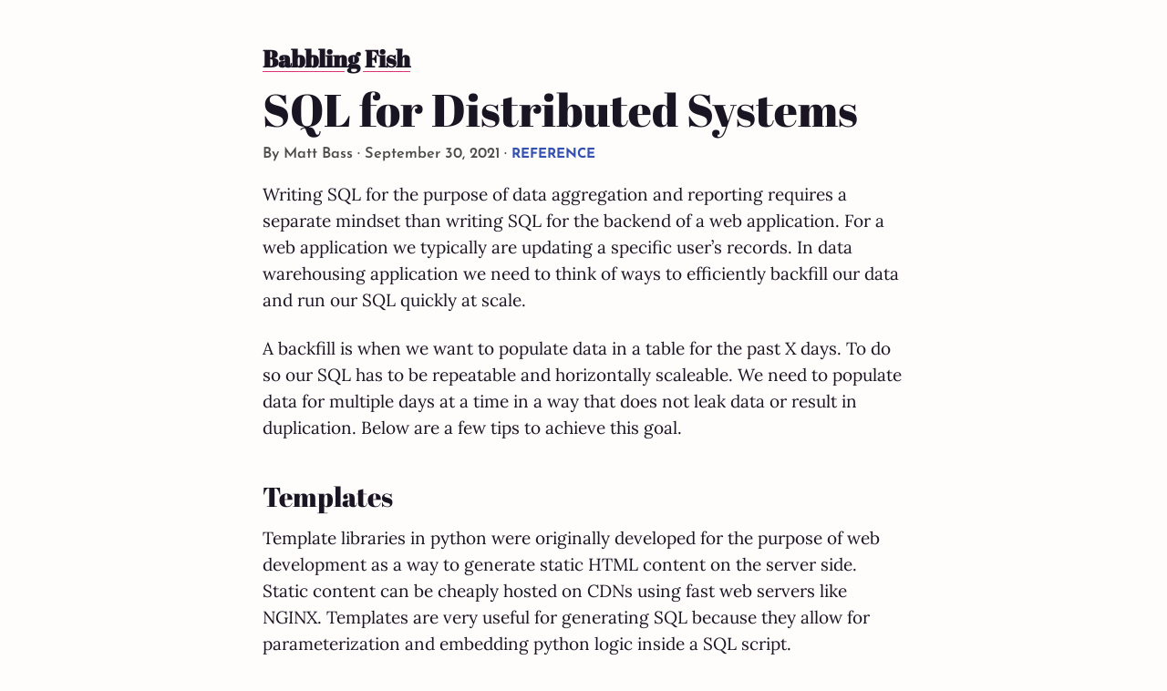

--- FILE ---
content_type: text/html; charset=UTF-8
request_url: https://www.babbling.fish/elt-cookbook-sql/
body_size: 12475
content:
<!DOCTYPE html><html lang="en"><head><meta charSet="utf-8"/><meta http-equiv="x-ua-compatible" content="ie=edge"/><meta name="viewport" content="width=device-width, initial-scale=1, shrink-to-fit=no"/><style id="typography.js">html{font-family:sans-serif;-ms-text-size-adjust:100%;-webkit-text-size-adjust:100%}body{margin:0}article,aside,details,figcaption,figure,footer,header,main,menu,nav,section,summary{display:block}audio,canvas,progress,video{display:inline-block}audio:not([controls]){display:none;height:0}progress{vertical-align:baseline}[hidden],template{display:none}a{background-color:transparent;}a:active,a:hover{outline-width:0}abbr[title]{border-bottom:none;text-decoration:underline;text-decoration:underline dotted}b,strong{font-weight:inherit;font-weight:bolder}dfn{font-style:italic}h1{font-size:2em;margin:.67em 0}mark{background-color:#ff0;color:#000}small{font-size:80%}sub,sup{font-size:75%;line-height:0;position:relative;vertical-align:baseline}sub{bottom:-.25em}sup{top:-.5em}img{border-style:none}svg:not(:root){overflow:hidden}code,kbd,pre,samp{font-family:monospace,monospace;font-size:1em}figure{margin:1em 40px}hr{box-sizing:content-box;height:0;overflow:visible}button,input,optgroup,select,textarea{font:inherit;margin:0}optgroup{font-weight:700}button,input{overflow:visible}button,select{text-transform:none}[type=reset],[type=submit],button,html [type=button]{-webkit-appearance:button}[type=button]::-moz-focus-inner,[type=reset]::-moz-focus-inner,[type=submit]::-moz-focus-inner,button::-moz-focus-inner{border-style:none;padding:0}[type=button]:-moz-focusring,[type=reset]:-moz-focusring,[type=submit]:-moz-focusring,button:-moz-focusring{outline:1px dotted ButtonText}fieldset{border:1px solid silver;margin:0 2px;padding:.35em .625em .75em}legend{box-sizing:border-box;color:inherit;display:table;max-width:100%;padding:0;white-space:normal}textarea{overflow:auto}[type=checkbox],[type=radio]{box-sizing:border-box;padding:0}[type=number]::-webkit-inner-spin-button,[type=number]::-webkit-outer-spin-button{height:auto}[type=search]{-webkit-appearance:textfield;outline-offset:-2px}[type=search]::-webkit-search-cancel-button,[type=search]::-webkit-search-decoration{-webkit-appearance:none}::-webkit-input-placeholder{color:inherit;opacity:.54}::-webkit-file-upload-button{-webkit-appearance:button;font:inherit}html{font:118.75%/1.575 'Lora','Roboto','Galatia SIL',serif;box-sizing:border-box;overflow-y:scroll;}*{box-sizing:inherit;}*:before{box-sizing:inherit;}*:after{box-sizing:inherit;}body{color:hsl(260, 25.0%, 11.0%);font-family:'Lora','Roboto','Galatia SIL',serif;font-weight:400;word-wrap:break-word;font-kerning:normal;-moz-font-feature-settings:"kern", "liga", "clig", "calt";-ms-font-feature-settings:"kern", "liga", "clig", "calt";-webkit-font-feature-settings:"kern", "liga", "clig", "calt";font-feature-settings:"kern", "liga", "clig", "calt";}img{max-width:100%;margin-left:0;margin-right:0;margin-top:0;padding-bottom:0;padding-left:0;padding-right:0;padding-top:0;margin-bottom:1.575rem;}h1{margin-left:0;margin-right:0;margin-top:0;padding-bottom:0;padding-left:0;padding-right:0;padding-top:0;margin-bottom:1.575rem;color:hsl(260, 25.0%, 11.0%);font-family:'Abril Fatface',serif;font-weight:400;text-rendering:optimizeLegibility;font-size:2.1rem;line-height:1.1;}h2{margin-left:0;margin-right:0;margin-top:0;padding-bottom:0;padding-left:0;padding-right:0;padding-top:0;margin-bottom:1.575rem;color:hsl(260, 25.0%, 11.0%);font-family:'Abril Fatface',serif;font-weight:400;text-rendering:optimizeLegibility;font-size:1.56074rem;line-height:1.1;}h3{margin-left:0;margin-right:0;margin-top:0;padding-bottom:0;padding-left:0;padding-right:0;padding-top:0;margin-bottom:1.575rem;color:hsl(260, 25.0%, 11.0%);font-family:'Abril Fatface',serif;font-weight:400;text-rendering:optimizeLegibility;font-size:1.34551rem;line-height:1.1;}h4{margin-left:0;margin-right:0;margin-top:0;padding-bottom:0;padding-left:0;padding-right:0;padding-top:0;margin-bottom:1.575rem;color:hsl(260, 25.0%, 11.0%);font-family:'Abril Fatface',serif;font-weight:400;text-rendering:optimizeLegibility;font-size:1rem;line-height:1.1;}h5{margin-left:0;margin-right:0;margin-top:0;padding-bottom:0;padding-left:0;padding-right:0;padding-top:0;margin-bottom:1.575rem;color:hsl(260, 25.0%, 11.0%);font-family:'Abril Fatface',serif;font-weight:400;text-rendering:optimizeLegibility;font-size:0.8621rem;line-height:1.1;}h6{margin-left:0;margin-right:0;margin-top:0;padding-bottom:0;padding-left:0;padding-right:0;padding-top:0;margin-bottom:1.575rem;color:hsl(260, 25.0%, 11.0%);font-family:'Abril Fatface',serif;font-weight:400;text-rendering:optimizeLegibility;font-size:0.80045rem;line-height:1.1;}hgroup{margin-left:0;margin-right:0;margin-top:0;padding-bottom:0;padding-left:0;padding-right:0;padding-top:0;margin-bottom:1.575rem;}ul{margin-left:1.575rem;margin-right:0;margin-top:0;padding-bottom:0;padding-left:0;padding-right:0;padding-top:0;margin-bottom:1.575rem;list-style-position:outside;list-style-image:none;}ol{margin-left:1.575rem;margin-right:0;margin-top:0;padding-bottom:0;padding-left:0;padding-right:0;padding-top:0;margin-bottom:1.575rem;list-style-position:outside;list-style-image:none;}dl{margin-left:0;margin-right:0;margin-top:0;padding-bottom:0;padding-left:0;padding-right:0;padding-top:0;margin-bottom:1.575rem;}dd{margin-left:0;margin-right:0;margin-top:0;padding-bottom:0;padding-left:0;padding-right:0;padding-top:0;margin-bottom:1.575rem;}p{margin-left:0;margin-right:0;margin-top:0;padding-bottom:0;padding-left:0;padding-right:0;padding-top:0;margin-bottom:1.26rem;}figure{margin-left:0;margin-right:0;margin-top:0;padding-bottom:0;padding-left:0;padding-right:0;padding-top:0;margin-bottom:1.575rem;}pre{margin-left:0;margin-right:0;margin-top:0;padding-bottom:0;padding-left:0;padding-right:0;padding-top:0;margin-bottom:1.575rem;font-size:0.85rem;line-height:1.575rem;}table{margin-left:0;margin-right:0;margin-top:0;padding-bottom:0;padding-left:0;padding-right:0;padding-top:0;margin-bottom:1.575rem;font-size:19x;line-height:1.575rem;border-collapse:collapse;width:100%;}fieldset{margin-left:0;margin-right:0;margin-top:0;padding-bottom:0;padding-left:0;padding-right:0;padding-top:0;margin-bottom:1.575rem;}blockquote{margin-left:0;margin-right:0;margin-top:0;padding-bottom:0.49219rem;padding-left:0.98438rem;padding-right:0;padding-top:0.49219rem;margin-bottom:1.575rem;font-size:1.13163rem;line-height:35px;border-left:0.29531rem solid hsl(336, 73.7%, 53.5%);font-family:Montserrat;}form{margin-left:0;margin-right:0;margin-top:0;padding-bottom:0;padding-left:0;padding-right:0;padding-top:0;margin-bottom:1.575rem;}noscript{margin-left:0;margin-right:0;margin-top:0;padding-bottom:0;padding-left:0;padding-right:0;padding-top:0;margin-bottom:1.575rem;}iframe{margin-left:0;margin-right:0;margin-top:0;padding-bottom:0;padding-left:0;padding-right:0;padding-top:0;margin-bottom:1.575rem;}hr{margin-left:0;margin-right:0;margin-top:1.575rem;padding-bottom:0;padding-left:0;padding-right:0;padding-top:0;margin-bottom:calc(1.575rem - 1px);background:hsla(0,0%,0%,0.2);border:none;height:1px;}address{margin-left:0;margin-right:0;margin-top:0;padding-bottom:0;padding-left:0;padding-right:0;padding-top:0;margin-bottom:1.575rem;}b{font-weight:500;}strong{font-weight:500;}dt{font-weight:500;}th{font-weight:500;}li{margin-bottom:calc(1.575rem / 2);}ol li{padding-left:0;}ul li{padding-left:0;}li > ol{margin-left:1.575rem;margin-bottom:calc(1.575rem / 2);margin-top:calc(1.575rem / 2);}li > ul{margin-left:1.575rem;margin-bottom:calc(1.575rem / 2);margin-top:calc(1.575rem / 2);}blockquote *:last-child{margin-bottom:0;}li *:last-child{margin-bottom:0;}p *:last-child{margin-bottom:0;}li > p{margin-bottom:calc(1.575rem / 2);}code{font-size:0.85rem;line-height:1.575rem;font-family:Source Code Pro;font-weight:400;}kbd{font-size:0.85rem;line-height:1.575rem;}samp{font-size:0.85rem;line-height:1.575rem;}abbr{border-bottom:1px dotted hsla(0,0%,0%,0.5);cursor:help;}acronym{border-bottom:1px dotted hsla(0,0%,0%,0.5);cursor:help;}abbr[title]{border-bottom:1px dotted hsla(0,0%,0%,0.5);cursor:help;text-decoration:none;}thead{text-align:left;}td,th{text-align:left;border-bottom:1px solid hsla(0,0%,0%,0.12);font-feature-settings:"tnum";-moz-font-feature-settings:"tnum";-ms-font-feature-settings:"tnum";-webkit-font-feature-settings:"tnum";padding-left:1.05rem;padding-right:1.05rem;padding-top:0.7875rem;padding-bottom:calc(0.7875rem - 1px);}th:first-child,td:first-child{padding-left:0;}th:last-child,td:last-child{padding-right:0;}a{color:inherit;text-decoration:none;text-shadow:.03em 0 hsl(10, 100%, 99.4%),-.03em 0 hsl(10, 100%, 99.4%),0 .03em hsl(10, 100%, 99.4%),0 -.03em hsl(10, 100%, 99.4%),.06em 0 hsl(10, 100%, 99.4%),-.06em 0 hsl(10, 100%, 99.4%),.09em 0 hsl(10, 100%, 99.4%),-.09em 0 hsl(10, 100%, 99.4%),.12em 0 hsl(10, 100%, 99.4%),-.12em 0 hsl(10, 100%, 99.4%),.15em 0 hsl(10, 100%, 99.4%),-.15em 0 hsl(10, 100%, 99.4%);background-image:linear-gradient(to top, rgba(0, 0, 0, 0), rgba(0, 0, 0, 0) 1px, hsl(336, 73.7%, 53.5%) 1px, hsl(336, 73.7%, 53.5%) 2.5px, rgba(0, 0, 0, 0) 2px);}p a{background-position:0 1.2em;}a:hover,a:active{text-shadow:none;background-image:none;}h1,h2,h3,h4,h5,h6{margin-top:2.3625rem;margin-bottom:0.7875rem;}h3,h4,h5,h6{font-family:Josefin Sans;font-weight:700;}::selection{color:white;text-shadow:none;background:hsl(336, 73.7%, 53.5%);}::-moz-selection{color:white;text-shadow:none;background:hsl(336, 73.7%, 53.5%);}small{color:hsla(0,0%,0%,0.7);font-weight:300;font-size:18px;font-family:sofiapro-light;}li>ol,li>ul{margin-left:20px;margin-bottom:0;}code a{text-shadow:none;background-image:none;}p code{background-color:rgba(27,31,35,.10);padding:.2em .4em;margin:0;font-size:85%;border-radius:3px;}blockquote > :last-child{margin-bottom:0;}blockquote cite{font-size:19x;line-height:1.575rem;color:hsl(260, 25.0%, 11.0%);font-style:normal;font-weight:400;}blockquote cite:before{content:"— ";}@media only screen and (max-width:480px){html{font-size:100%;line-height:1.575;}blockquote{border-left:0.29531rem solid hsl(336, 73.7%, 53.5%);color:hsla(0,0%,0%,0.65);padding-left:0.88594rem;margin-left:-1.18125rem;margin-right:0;}}</style><meta name="generator" content="Gatsby 4.25.7"/><meta name="theme-color" content="rgb(240, 79, 136)"/><meta data-react-helmet="true" name="description" content="Common design patterns used by data engineers in SQL and Python, for ELT scripting in distributed computing environments."/><meta data-react-helmet="true" property="og:title" content="SQL for Distributed Systems"/><meta data-react-helmet="true" property="og:description" content="Common design patterns used by data engineers in SQL and Python, for ELT scripting in distributed computing environments."/><meta data-react-helmet="true" property="og:type" content="website"/><meta data-react-helmet="true" name="twitter:card" content="summary"/><meta data-react-helmet="true" name="twitter:creator" content="Matt Bass"/><meta data-react-helmet="true" name="twitter:title" content="SQL for Distributed Systems"/><meta data-react-helmet="true" name="twitter:description" content="Common design patterns used by data engineers in SQL and Python, for ELT scripting in distributed computing environments."/><style data-href="/styles.834fcdeb5ebfd54c3097.css" data-identity="gatsby-global-css">.light-theme,:root{--crimson1:#fffcfd;--crimson2:#fff7fb;--crimson3:#feeff6;--crimson4:#fce5f0;--crimson5:#f9d8e7;--crimson6:#f4c6db;--crimson7:#edadc8;--crimson8:#e58fb1;--crimson9:#e93d82;--crimson10:#e03177;--crimson11:#d31e66;--crimson12:#3d0d1d;--mauve1:#fdfcfd;--mauve2:#f9f8f9;--mauve3:#f4f2f4;--mauve4:#eeedef;--mauve5:#e9e8ea;--mauve6:#e4e2e4;--mauve7:#dcdbdd;--mauve8:#c8c7cb;--mauve9:#908e96;--mauve10:#86848d;--mauve11:#6f6e77;--mauve12:#1a1523;--tomato1:#fffcfc;--tomato2:#fff8f7;--tomato3:#fff0ee;--tomato4:#ffe6e2;--tomato5:#fdd8d3;--tomato6:#fac7be;--tomato7:#f3b0a2;--tomato8:#ea9280;--tomato9:#e54d2e;--tomato10:#db4324;--tomato11:#ca3214;--tomato12:#341711;--violet1:#fdfcfe;--violet2:#fbfaff;--violet3:#f5f2ff;--violet4:#ede9fe;--violet5:#e4defc;--violet6:#d7cff9;--violet7:#c4b8f3;--violet8:#aa99ec;--violet9:#6e56cf;--violet10:#644fc1;--violet11:#5746af;--violet12:#20134b}html{background-color:var(--tomato1);max-width:100%;overflow-x:hidden}img{background:var(--tomato1);box-shadow:none!important}hr{background:url(/static/aquarium-b3ea69e7525574a5d831c25b2a0d65a4.svg) no-repeat top;border:none!important;height:32px}a:hover{color:var(--mauve11)!important}.hidden{display:none}.newsletter{align-items:flex-start;display:flex;flex-flow:row nowrap;max-width:290px}.email{background-color:inherit;border:1px solid var(--violet9);border-radius:.25rem;border-radius:5px 0 0 5px;border-right-width:0;display:inline-block;font-family:Montserrat;font-size:14px;height:2rem;line-height:19px;margin-bottom:0;padding:.25rem .5rem;width:100%}input:focus,textarea:focus{outline:none}.submit{background:var(--violet9);border:1px solid var(--violet9);border-radius:0 .25rem .25rem 0;color:#fff;cursor:pointer;flex-shrink:0;font-family:Montserrat;font-size:16px;height:2rem;line-height:1.2;margin-left:0;margin-top:0;padding:.25rem .5rem;text-decoration:none;white-space:nowrap}.submit:hover{background:var(--violet11)}svg{fill:var(--mauve12)!important}.author{color:var(--crimson11);font-weight:700}.reading-progress-bar{background-color:var(--crimson10);height:5px;position:-webkit-sticky;position:sticky;top:0;z-index:1}footer{font-family:Josefin Sans Bold}figure .image{width:100%}figcaption{display:block;font-family:Lora;font-size:.9rem;font-style:italic;line-height:1.35rem;margin-left:auto;margin-right:auto;max-width:100%;position:relative}:root{--grvsc-line-highlighted-background-color:hsla(0,0%,100%,.15);--grvsc-line-highlighted-border-color:var(--crimson10);--grvsc-line-highlighted-border-width:5px}@font-face{font-display:swap;font-family:Abril Fatface;font-style:normal;font-weight:400;src:local(""),url(/static/abril-fatface-v12-latin-regular-7ffebb70b9bcae5baf88270a7ae63c0e.woff2) format("woff2"),url(/static/abril-fatface-v12-latin-regular-96d1a996a5d8993ee3424a1ab97666a6.woff) format("woff")}@font-face{font-display:swap;font-family:Galatia SIL;font-style:normal;font-weight:400;src:local(""),url(/static/GalSILR-2ba1a7f3eaba616793432e66e9ef02e1.woff) format("woff"),}@font-face{font-display:swap;font-family:Josefin Sans;font-style:normal;font-weight:600;src:local(""),url(/static/josefin-sans-v17-latin-600-22212e5dc4d77da36247f1d6aafc8b79.woff2) format("woff2"),url(/static/josefin-sans-v17-latin-600-ada5895f60c06d42cc20bc149d058e18.woff) format("woff")}@font-face{font-display:swap;font-family:Josefin Sans;font-style:normal;font-weight:700;src:local(""),url(/static/josefin-sans-v17-latin-700-476ecfa320cc72baac351f6f8a6233d9.woff2) format("woff2"),url(/static/josefin-sans-v17-latin-700-fa2ba81c5bc1a6436e167107c8ce7d8f.woff) format("woff")}@font-face{font-display:swap;font-family:Lora;font-style:normal;font-weight:400;src:local(""),url(/static/lora-v17-vietnamese_latin-ext_latin_cyrillic-ext_cyrillic-regular-0f50a2c1b25bc4872a1807ff8664dec1.woff2) format("woff2"),url(/static/lora-v17-vietnamese_latin-ext_latin_cyrillic-ext_cyrillic-regular-aaa160b5c2d40ba554f878cd52c9fb67.woff) format("woff")}@font-face{font-display:swap;font-family:Lora;font-style:normal;font-weight:500;src:local(""),url(/static/lora-v17-latin-ext_latin_cyrillic-ext_cyrillic-500-94fad9b58424d1b6249e502e678315b2.woff2) format("woff2"),url(/static/lora-v17-latin-ext_latin_cyrillic-ext_cyrillic-500-b1aa5fecbc3ff9b46cda76815219ba4a.woff) format("woff")}@font-face{font-display:swap;font-family:Lora;font-style:italic;font-weight:400;src:local(""),url(/static/lora-v17-vietnamese_latin-ext_latin_cyrillic-ext_cyrillic-italic-8ac428914bc209f951dfa13bdcfb3485.woff2) format("woff2"),url(/static/lora-v17-vietnamese_latin-ext_latin_cyrillic-ext_cyrillic-italic-32024187db218468511614d886c70456.woff) format("woff")}@font-face{font-display:swap;font-family:Montserrat;font-style:normal;font-weight:400;src:local("Montserrat Regular"),local("Montserrat-Regular"),url(/static/montserrat-v14-latin_latin-ext_vietnamese_cyrillic-ext_cyrillic-regular-ac8743d7ab8cec661cac6900c4dbaa8e.woff2) format("woff2"),url(/static/montserrat-v14-latin_latin-ext_vietnamese_cyrillic-ext_cyrillic-regular-45d5dab44e3b5aaa53bf2749072126a1.woff) format("woff")}@font-face{font-display:swap;font-family:Montserrat;font-style:normal;font-weight:600;src:local("Montserrat SemiBold"),local("Montserrat-SemiBold"),url(/static/montserrat-v14-vietnamese_latin-ext_latin_cyrillic-ext_cyrillic-600-602ae4043a085597a88e25173ec36fa6.woff2) format("woff2"),url(/static/montserrat-v14-vietnamese_latin-ext_latin_cyrillic-ext_cyrillic-600-2fb3027029276f0853a9e36bdbc36202.woff) format("woff")}@font-face{font-display:swap;font-family:Montserrat;font-style:italic;font-weight:400;src:local("Montserrat Italic"),local("Montserrat-Italic"),url(/static/montserrat-v14-latin_latin-ext_vietnamese_cyrillic-ext_cyrillic-italic-d48c3902da37d76cfed89c3c89c3b0e9.woff2) format("woff2"),url(/static/montserrat-v14-latin_latin-ext_vietnamese_cyrillic-ext_cyrillic-italic-61d5d6abe78215d067b64ac58295a6a9.woff) format("woff")}@font-face{font-display:swap;font-family:Roboto;font-style:normal;font-weight:400;src:local("Roboto"),local("Roboto-Regular"),url(/static/roboto-v20-greek-ext_greek-regular-2dd8b76a981aafea54f23bae8befeb13.woff2) format("woff2"),url(/static/roboto-v20-greek-ext_greek-regular-3c944d43921f96c9eb39aa28ddc16dd6.woff) format("woff")}@font-face{font-display:swap;font-family:Source Code Pro;font-style:normal;font-weight:400;src:local("Source Code Pro Regular"),local("SourceCodePro-Regular"),url(/static/source-code-pro-v11-latin_latin-ext_vietnamese_cyrillic-ext_cyrillic_greek-regular-fbe65482c0863fa69c3a9178aed87210.woff2) format("woff2"),url(/static/source-code-pro-v11-latin_latin-ext_vietnamese_cyrillic-ext_cyrillic_greek-regular-51a3c4b24007f5364a63c2a4ba10fe6d.woff) format("woff")}</style><style>.gatsby-image-wrapper{position:relative;overflow:hidden}.gatsby-image-wrapper picture.object-fit-polyfill{position:static!important}.gatsby-image-wrapper img{bottom:0;height:100%;left:0;margin:0;max-width:none;padding:0;position:absolute;right:0;top:0;width:100%;object-fit:cover}.gatsby-image-wrapper [data-main-image]{opacity:0;transform:translateZ(0);transition:opacity .25s linear;will-change:opacity}.gatsby-image-wrapper-constrained{display:inline-block;vertical-align:top}</style><noscript><style>.gatsby-image-wrapper noscript [data-main-image]{opacity:1!important}.gatsby-image-wrapper [data-placeholder-image]{opacity:0!important}</style></noscript><script type="module">const e="undefined"!=typeof HTMLImageElement&&"loading"in HTMLImageElement.prototype;e&&document.body.addEventListener("load",(function(e){const t=e.target;if(void 0===t.dataset.mainImage)return;if(void 0===t.dataset.gatsbyImageSsr)return;let a=null,n=t;for(;null===a&&n;)void 0!==n.parentNode.dataset.gatsbyImageWrapper&&(a=n.parentNode),n=n.parentNode;const o=a.querySelector("[data-placeholder-image]"),r=new Image;r.src=t.currentSrc,r.decode().catch((()=>{})).then((()=>{t.style.opacity=1,o&&(o.style.opacity=0,o.style.transition="opacity 500ms linear")}))}),!0);</script><link rel="alternate" type="application/rss+xml" title="Babbling Fish: A personal blog" href="/rss.xml"/><link rel="icon" href="/favicon-32x32.png?v=b1b9c2e9822cd10c6686f69d95438233" type="image/png"/><link rel="manifest" href="/manifest.webmanifest" crossorigin="anonymous"/><link rel="apple-touch-icon" sizes="48x48" href="/icons/icon-48x48.png?v=b1b9c2e9822cd10c6686f69d95438233"/><link rel="apple-touch-icon" sizes="72x72" href="/icons/icon-72x72.png?v=b1b9c2e9822cd10c6686f69d95438233"/><link rel="apple-touch-icon" sizes="96x96" href="/icons/icon-96x96.png?v=b1b9c2e9822cd10c6686f69d95438233"/><link rel="apple-touch-icon" sizes="144x144" href="/icons/icon-144x144.png?v=b1b9c2e9822cd10c6686f69d95438233"/><link rel="apple-touch-icon" sizes="192x192" href="/icons/icon-192x192.png?v=b1b9c2e9822cd10c6686f69d95438233"/><link rel="apple-touch-icon" sizes="256x256" href="/icons/icon-256x256.png?v=b1b9c2e9822cd10c6686f69d95438233"/><link rel="apple-touch-icon" sizes="384x384" href="/icons/icon-384x384.png?v=b1b9c2e9822cd10c6686f69d95438233"/><link rel="apple-touch-icon" sizes="512x512" href="/icons/icon-512x512.png?v=b1b9c2e9822cd10c6686f69d95438233"/><title data-react-helmet="true">SQL for Distributed Systems | Babbling Fish</title></head><body><div id="___gatsby"><div style="outline:none" tabindex="-1" id="gatsby-focus-wrapper"><div><div class="reading-progress-bar" style="width:0%"></div><div style="margin-left:auto;margin-right:auto;max-width:39.375rem;padding:2.3625rem 1.18125rem"><header><h3 style="margin-top:0;font-family:Abril Fatface"><a style="box-shadow:none;text-decoration:none;color:inherit;background-position:0 1.29em" href="/">Babbling Fish</a></h3></header><main><article><header><h1 style="margin-top:0.7875rem;margin-bottom:0.39375rem;font-size:50px">SQL for Distributed Systems</h1><small style="font-size:0.8621rem;line-height:1.575rem;font-weight:600;display:block;margin-bottom:0.7875rem;font-family:Josefin Sans">By <!-- -->Matt Bass<!-- --> · <!-- -->September 30, 2021<!-- --> <!-- -->·<small style="color:hsl(226, 55.0%, 45.0%);border-radius:10px;padding:2px 5px 2px 5px;font-family:Josefin Sans;font-size:15px;font-weight:700">REFERENCE</small></small></header><section><p>Writing SQL for the purpose of data aggregation and reporting requires a separate mindset than writing SQL for the backend of a web application. For a web application we typically are updating a specific user’s records. In data warehousing application we need to think of ways to efficiently backfill our data and run our SQL quickly at scale.</p>
<p>A backfill is when we want to populate data in a table for the past X days. To do so our SQL has to be repeatable and horizontally scaleable. We need to populate data for multiple days at a time in a way that does not leak data or result in duplication. Below are a few tips to achieve this goal.</p>
<h2>Templates</h2>
<p>Template libraries in python were originally developed for the purpose of web development as a way to generate static HTML content on the server side. Static content can be cheaply hosted on CDNs using fast web servers like NGINX. Templates are very useful for generating SQL because they allow for parameterization and embedding python logic inside a SQL script.</p>
<p>A common pattern in data warehousing is to parametrise a date for a given script. We are typically processing yesterday’s data for today’s report. Using a template, we can make it so yesterday’s date is dynamically generated in python based on the day we would like the report for.</p>
<p>Templating is also useful when you need to use an imperative programming language for tricky logic. For example, if you need to do complicated time zone conversions you can do so in python and write the code into the template itself. Having the python inside a template with a SQL extension allows your IDE to use SQL syntax highlighting, facilitates separation of concerns, and makes the database logic more discoverable using file search.</p>
<p>It will be tempting to embed the SQL into your application code. The issue is that the engineer has to read through all the application code to understand how it interacts with the database. The whole advantage of using SQL is that it is an abstraction, decoupled from the application that can be reasoned about independently. Some of my favorite SQL features are that it has interoperability across levels of the organization (including analysts, product team, data engineers, data scientists), and is declarative in nature. By embedding it you lose some of its strongest features.</p>
<h3>Don’t</h3>
<pre class="grvsc-container default-dark" data-language="sql" data-index="0"><code class="grvsc-code"><span class="grvsc-line"><span class="grvsc-source"><span class="mtk3">-- PostgreSQL</span></span></span>
<span class="grvsc-line"><span class="grvsc-source"><span class="mtk4">SELECT</span><span class="mtk1"> *</span></span></span>
<span class="grvsc-line"><span class="grvsc-source"><span class="mtk1">   </span><span class="mtk4">FROM</span><span class="mtk1"> </span><span class="mtk4">transaction</span></span></span>
<span class="grvsc-line"><span class="grvsc-source"><span class="mtk4">WHERE</span><span class="mtk1"> transaction_time</span></span></span>
<span class="grvsc-line"><span class="grvsc-source"><span class="mtk4">BETWEEN</span><span class="mtk1"> </span><span class="mtk4">DATE</span><span class="mtk1">(</span><span class="mtk4">NOW</span><span class="mtk1">() </span><span class="mtk4">AT</span><span class="mtk1"> TIMEZONE </span><span class="mtk8">&#39;America/New_York&#39;</span><span class="mtk1">)</span></span></span>
<span class="grvsc-line"><span class="grvsc-source"><span class="mtk1">          </span><span class="mtk4">AND</span><span class="mtk1"> </span><span class="mtk4">DATE</span><span class="mtk1">(</span><span class="mtk4">NOW</span><span class="mtk1">() </span><span class="mtk4">AT</span><span class="mtk1"> TIMEZONE </span><span class="mtk8">&#39;America/New_York&#39;</span><span class="mtk1"> - INTERVAL ‘</span><span class="mtk7">1</span><span class="mtk1"> </span><span class="mtk11">DAY</span><span class="mtk1">’);</span></span></span></code></pre>
<p>The problem with using the now stored function is that the script can only be used to process data relative to the current moment. A backfill is when we want to reprocess data in the past. Code written using a stored function to get the current time cannot be used to do a backfill without manually changing the script.</p>
<p>Let’s say we define a python function <code>convert_to_eastern</code> that takes a timestamp and converts it to the eastern time zone. We pass this function to the render funcion of our template library so that it is available inside the template.</p>
<h3>Do</h3>
<pre class="grvsc-container grvsc-has-line-highlighting default-dark" data-language="sql" data-index="1"><code class="grvsc-code"><span class="grvsc-line"><span class="grvsc-gutter-pad"></span><span class="grvsc-gutter" aria-hidden="true"></span><span class="grvsc-source"><span class="mtk3">/* PostgreSQL with Jinja2 templating from Apache Airflow */</span></span></span>
<span class="grvsc-line"><span class="grvsc-gutter-pad"></span><span class="grvsc-gutter" aria-hidden="true"></span><span class="grvsc-source"></span></span>
<span class="grvsc-line"><span class="grvsc-gutter-pad"></span><span class="grvsc-gutter" aria-hidden="true"></span><span class="grvsc-source"><span class="mtk4">SELECT</span><span class="mtk1"> *</span></span></span>
<span class="grvsc-line"><span class="grvsc-gutter-pad"></span><span class="grvsc-gutter" aria-hidden="true"></span><span class="grvsc-source"><span class="mtk1">   </span><span class="mtk4">FROM</span><span class="mtk1"> </span><span class="mtk4">transaction</span></span></span>
<span class="grvsc-line"><span class="grvsc-gutter-pad"></span><span class="grvsc-gutter" aria-hidden="true"></span><span class="grvsc-source"><span class="mtk1"> </span><span class="mtk4">WHERE</span><span class="mtk1"> transaction_time</span></span></span>
<span class="grvsc-line grvsc-line-diff grvsc-line-diff-del"><span class="grvsc-gutter-pad"></span><span class="grvsc-gutter grvsc-diff-del" aria-hidden="true" data-content="-"></span><span class="grvsc-source"><span class="mtk4">BETWEEN</span><span class="mtk1"> </span><span class="mtk4">DATE</span><span class="mtk1">(</span><span class="mtk4">NOW</span><span class="mtk1">() </span><span class="mtk4">AT</span><span class="mtk1"> TIMEZONE </span><span class="mtk8">&#39;America/New_York&#39;</span><span class="mtk1">)</span></span></span>
<span class="grvsc-line grvsc-line-diff grvsc-line-diff-del"><span class="grvsc-gutter-pad"></span><span class="grvsc-gutter grvsc-diff-del" aria-hidden="true" data-content="-"></span><span class="grvsc-source"><span class="mtk1">         </span><span class="mtk4">AND</span><span class="mtk1"> </span><span class="mtk4">DATE</span><span class="mtk1">(</span><span class="mtk4">NOW</span><span class="mtk1">() </span><span class="mtk4">AT</span><span class="mtk1"> TIMEZONE </span><span class="mtk8">&#39;America/New_York&#39;</span><span class="mtk1"> - INTERVAL ‘</span><span class="mtk7">1</span><span class="mtk1"> </span><span class="mtk11">DAY</span><span class="mtk1">’);</span></span></span>
<span class="grvsc-line grvsc-line-diff grvsc-line-diff-add"><span class="grvsc-gutter-pad"></span><span class="grvsc-gutter grvsc-diff-add" aria-hidden="true" data-content="+"></span><span class="grvsc-source"><span class="mtk1"> </span><span class="mtk4">BETWEEN</span><span class="mtk1"> ‘{{ convert_to_eastern(execution_date.date().isoformat()) }}’</span></span></span>
<span class="grvsc-line grvsc-line-diff grvsc-line-diff-add"><span class="grvsc-gutter-pad"></span><span class="grvsc-gutter grvsc-diff-add" aria-hidden="true" data-content="+"></span><span class="grvsc-source"><span class="mtk1">        </span><span class="mtk4">AND</span><span class="mtk1">  ‘{{ convert_to_eastern(execution_date - macros.timedelta(</span><span class="mtk4">days</span><span class="mtk1">=</span><span class="mtk7">1</span><span class="mtk1">)).isoformat() }}’</span></span></span></code></pre>
<p>Using templated SQL we can define the execution_date as a parameter. Doing a backfill would then consist of running the same task iteratively with all the dates from some point in the past to today via task scheduler like Apache Airflow.</p>
<h2>Prefer Overwriting</h2>
<p>This lesson is somewhat counterintuitive, the primary purpose of a SQL database is to store stateful information about users or a business. It is natural then to think update statements are a good way to change the state for a given record. The problem with updates is that they are poorly optimized in data warehouses that are designed for high throughput reads and writes.</p>
<p>This is because the database uses immutable data structures under the hood for performance reasons. For example a database could be using compressions and encoding of strongly typed columns to achieve some of its performance gains. An update is often implemented as a delete and then insert, and too many delete operations can really hurt performance. Since a record is not stored contiguously in a column oriented database, a delete will touch several different blocks of memory to delete a single row.</p>
<p>When writing SQL for data warehousing it’s preferable to overwrite partitions then to upsert (in general there are exceptions of course). This has the benefit of simplifying some operations and being really fast in many cases. Let’s say we want to backfill for some previous days. We have written our code to insert rows into a table with the assumption that the rows are not already in the table. This method helps us avoid rewriting our insert as an update and insert, and writing additional deduplication logic. If we simply overwrite the existing partition we can reuse our insert statement knowing the data already there will simply be removed.</p>
<p>Let’s say we have a table in Postgres partitioned on a datetime column. If we write our code to overwrite the partition then the SQL logic is the same every time regardless if we are backfilling or not. When we run the code again it will just blow away what’s already there and replace it with what we want.</p>
<h3>Don’t</h3>
<pre class="grvsc-container default-dark" data-language="sql" data-index="2"><code class="grvsc-code"><span class="grvsc-line"><span class="grvsc-source"><span class="mtk3">-- hiveSQL</span></span></span>
<span class="grvsc-line"><span class="grvsc-source"><span class="mtk4">UPDATE</span><span class="mtk1"> </span><span class="mtk4">transaction</span></span></span>
<span class="grvsc-line"><span class="grvsc-source"><span class="mtk4">SET</span></span></span>
<span class="grvsc-line"><span class="grvsc-source"><span class="mtk1">      amount = loading.amount,</span></span></span>
<span class="grvsc-line"><span class="grvsc-source"><span class="mtk1">      transaction_time = loading.transaction_time</span></span></span>
<span class="grvsc-line"><span class="grvsc-source"><span class="mtk4">FROM</span><span class="mtk1"> loading</span></span></span>
<span class="grvsc-line"><span class="grvsc-source"><span class="mtk4">WHERE</span><span class="mtk1"> </span><span class="mtk4">transaction</span><span class="mtk1">.id = loading.id;</span></span></span>
<span class="grvsc-line"><span class="grvsc-source"></span></span>
<span class="grvsc-line"><span class="grvsc-source"><span class="mtk4">INSERT</span><span class="mtk1"> </span><span class="mtk4">INTO</span><span class="mtk1"> </span><span class="mtk4">transaction</span></span></span>
<span class="grvsc-line"><span class="grvsc-source"><span class="mtk4">SELECT</span><span class="mtk1"> * </span><span class="mtk4">FROM</span><span class="mtk1"> loading</span></span></span>
<span class="grvsc-line"><span class="grvsc-source"><span class="mtk4">WHERE</span><span class="mtk1"> (transaction_id) </span><span class="mtk4">NOT</span><span class="mtk1"> </span><span class="mtk4">IN</span><span class="mtk1"> (</span><span class="mtk4">SELECT DISTINCT</span><span class="mtk1"> transaction_id </span><span class="mtk4">FROM</span><span class="mtk1"> </span><span class="mtk4">transaction</span><span class="mtk1">);</span></span></span></code></pre>
<p>In the above query first we update the records if they already exist in the target table, then we insert records that do not exist. We may also need a third step to delete any records that could have been produced as duplicates.</p>
<h3>Do</h3>
<pre class="grvsc-container default-dark" data-language="sql" data-index="3"><code class="grvsc-code"><span class="grvsc-line"><span class="grvsc-source"><span class="mtk3">-- hiveSQL</span></span></span>
<span class="grvsc-line"><span class="grvsc-source"><span class="mtk4">INSERT</span><span class="mtk1"> OVERWRITE </span><span class="mtk4">TABLE</span><span class="mtk1"> </span><span class="mtk4">transaction</span></span></span>
<span class="grvsc-line"><span class="grvsc-source"><span class="mtk4">PARTITION</span><span class="mtk1"> (transaction_time=transaction_time)</span></span></span>
<span class="grvsc-line"><span class="grvsc-source"><span class="mtk4">SELECT</span><span class="mtk1"> * </span><span class="mtk4">FROM</span><span class="mtk1"> loading;</span></span></span></code></pre>
<p>Another reason overwriting partitions is fast is because the old partition gets deallocated from memory instantly without an actual disk write. Meaning this will only take as long as writing the new data to disk, the old data does not impact performance.</p>
<h2>Intermediate tables</h2>
<p>It is often useful to use intermediate tables when writing SQL, especially in data warehouses that use columnar storage to achieve fast write speeds. One benefit is that it allows you to break your query into smaller more manageable pieces, making the SQL easier to read and reason about. The other benefit is performance, when you have the data you want to work with in an intermediate table you can add an index (or sort order and partitioning) to fit the subsequent joins and queries to optimize performance.</p>
<p>When using intermediate tables you should create a local temporary table scoped to your database session. This will prevent issues from running the same query in parallel across different processes with different arguments. Another reason to avoid using the same table is to avoid exclusive (X) locks when performing deletes and updates that can slow down performance or even cause deadlock.</p>
<h3>Don’t</h3>
<pre class="grvsc-container default-dark" data-language="sql" data-index="4"><code class="grvsc-code"><span class="grvsc-line"><span class="grvsc-source"><span class="mtk4">TRUNCATE</span><span class="mtk1"> intermediate_table;</span></span></span>
<span class="grvsc-line"><span class="grvsc-source"><span class="mtk4">INSERT</span><span class="mtk1"> </span><span class="mtk4">INTO</span><span class="mtk1"> intermediate_table </span><span class="mtk4">SELECT</span><span class="mtk1"> * </span><span class="mtk4">FROM</span><span class="mtk1"> </span><span class="mtk4">table</span></span></span></code></pre>
<p>It will be tempting to use a permanent table as an intermediate, then to truncate and insert into it. The problem is this method does not scale to distributed systems and can lead to weird behavior if two processes are writing to the same table. One process could truncate the table immediately after a different process inserts into the same table. In a distributed system you want processes to be isolated from each other so they can safely run in parallel.</p>
<h3>Do</h3>
<pre class="grvsc-container default-dark" data-language="sql" data-index="5"><code class="grvsc-code"><span class="grvsc-line"><span class="grvsc-source"><span class="mtk3">-- postgreSQL</span></span></span>
<span class="grvsc-line"><span class="grvsc-source"><span class="mtk4">CREATE</span><span class="mtk1"> TEMP </span><span class="mtk4">TABLE</span><span class="mtk1"> intermediate_table </span><span class="mtk4">AS</span><span class="mtk1"> </span><span class="mtk4">SELECT</span><span class="mtk1"> * </span><span class="mtk4">FROM</span><span class="mtk1"> </span><span class="mtk4">table</span><span class="mtk1">;</span></span></span></code></pre>
<h2>Conclusion</h2>
<p>This article went over a few tips to developing SQL for data warehouses that gets executed by a task runner in a cluster of workers. There are many other techniques that are dependent on the specific database vendor. The most optimal way to develop your SQL will depend on which database vendor you are using.</p>
<style class="grvsc-styles">
  .grvsc-container {
    overflow: auto;
    position: relative;
    -webkit-overflow-scrolling: touch;
    padding-top: 1rem;
    padding-top: var(--grvsc-padding-top, var(--grvsc-padding-v, 1rem));
    padding-bottom: 1rem;
    padding-bottom: var(--grvsc-padding-bottom, var(--grvsc-padding-v, 1rem));
    border-radius: 8px;
    border-radius: var(--grvsc-border-radius, 8px);
    font-feature-settings: normal;
    line-height: 1.4;
  }
  
  .grvsc-code {
    display: table;
  }
  
  .grvsc-line {
    display: table-row;
    box-sizing: border-box;
    width: 100%;
    position: relative;
  }
  
  .grvsc-line > * {
    position: relative;
  }
  
  .grvsc-gutter-pad {
    display: table-cell;
    padding-left: 0.75rem;
    padding-left: calc(var(--grvsc-padding-left, var(--grvsc-padding-h, 1.5rem)) / 2);
  }
  
  .grvsc-gutter {
    display: table-cell;
    -webkit-user-select: none;
    -moz-user-select: none;
    user-select: none;
  }
  
  .grvsc-gutter::before {
    content: attr(data-content);
  }
  
  .grvsc-source {
    display: table-cell;
    padding-left: 1.5rem;
    padding-left: var(--grvsc-padding-left, var(--grvsc-padding-h, 1.5rem));
    padding-right: 1.5rem;
    padding-right: var(--grvsc-padding-right, var(--grvsc-padding-h, 1.5rem));
  }
  
  .grvsc-source:empty::after {
    content: ' ';
    -webkit-user-select: none;
    -moz-user-select: none;
    user-select: none;
  }
  
  .grvsc-gutter + .grvsc-source {
    padding-left: 0.75rem;
    padding-left: calc(var(--grvsc-padding-left, var(--grvsc-padding-h, 1.5rem)) / 2);
  }
  
  /* Line transformer styles */
  
  .grvsc-has-line-highlighting > .grvsc-code > .grvsc-line::before {
    content: ' ';
    position: absolute;
    width: 100%;
  }
  
  .grvsc-line-diff-add::before {
    background-color: var(--grvsc-line-diff-add-background-color, rgba(0, 255, 60, 0.2));
  }
  
  .grvsc-line-diff-del::before {
    background-color: var(--grvsc-line-diff-del-background-color, rgba(255, 0, 20, 0.2));
  }
  
  .grvsc-line-number {
    padding: 0 2px;
    text-align: right;
    opacity: 0.7;
  }
  
  .default-dark {
    background-color: #1E1E1E;
    color: #D4D4D4;
  }
  .default-dark .mtk3 { color: #6A9955; }
  .default-dark .mtk4 { color: #569CD6; }
  .default-dark .mtk1 { color: #D4D4D4; }
  .default-dark .mtk8 { color: #CE9178; }
  .default-dark .mtk7 { color: #B5CEA8; }
  .default-dark .mtk11 { color: #DCDCAA; }
  .default-dark .grvsc-line-highlighted::before {
    background-color: var(--grvsc-line-highlighted-background-color, rgba(255, 255, 255, 0.1));
    box-shadow: inset var(--grvsc-line-highlighted-border-width, 4px) 0 0 0 var(--grvsc-line-highlighted-border-color, rgba(255, 255, 255, 0.5));
  }
</style></section><hr style="margin-bottom:1.575rem"/><footer style="margin-top:2.3625rem;margin-bottom:1.575rem"><div style="display:flex"><div data-gatsby-image-wrapper="" style="width:85px;height:85px;margin-right:0.7875rem;margin-bottom:0" class="gatsby-image-wrapper"><img aria-hidden="true" data-placeholder-image="" style="opacity:1;transition:opacity 500ms linear" decoding="async" src="[data-uri]" alt=""/><picture><source type="image/webp" data-srcset="/static/b1b9c2e9822cd10c6686f69d95438233/8f0cc/babblingfish-logo.webp 85w,/static/b1b9c2e9822cd10c6686f69d95438233/5376c/babblingfish-logo.webp 170w" sizes="85px"/><img data-gatsby-image-ssr="" layout="fixed" data-main-image="" style="border-radius:50%;opacity:0" sizes="85px" decoding="async" loading="lazy" data-src="/static/b1b9c2e9822cd10c6686f69d95438233/559e8/babblingfish-logo.png" data-srcset="/static/b1b9c2e9822cd10c6686f69d95438233/559e8/babblingfish-logo.png 85w,/static/b1b9c2e9822cd10c6686f69d95438233/19b99/babblingfish-logo.png 170w" alt="Matt Bass"/></picture><noscript><picture><source type="image/webp" srcSet="/static/b1b9c2e9822cd10c6686f69d95438233/8f0cc/babblingfish-logo.webp 85w,/static/b1b9c2e9822cd10c6686f69d95438233/5376c/babblingfish-logo.webp 170w" sizes="85px"/><img data-gatsby-image-ssr="" layout="fixed" data-main-image="" style="border-radius:50%;opacity:0" sizes="85px" decoding="async" loading="lazy" src="/static/b1b9c2e9822cd10c6686f69d95438233/559e8/babblingfish-logo.png" srcSet="/static/b1b9c2e9822cd10c6686f69d95438233/559e8/babblingfish-logo.png 85w,/static/b1b9c2e9822cd10c6686f69d95438233/19b99/babblingfish-logo.png 170w" alt="Matt Bass"/></picture></noscript><script type="module">const t="undefined"!=typeof HTMLImageElement&&"loading"in HTMLImageElement.prototype;if(t){const t=document.querySelectorAll("img[data-main-image]");for(let e of t){e.dataset.src&&(e.setAttribute("src",e.dataset.src),e.removeAttribute("data-src")),e.dataset.srcset&&(e.setAttribute("srcset",e.dataset.srcset),e.removeAttribute("data-srcset"));const t=e.parentNode.querySelectorAll("source[data-srcset]");for(let e of t)e.setAttribute("srcset",e.dataset.srcset),e.removeAttribute("data-srcset");e.complete&&(e.style.opacity=1,e.parentNode.parentNode.querySelector("[data-placeholder-image]").style.opacity=0)}}</script></div><div style="display:flex;flex-direction:column"><p style="font-family:Josefin Sans;margin-top:0.39375rem;margin-bottom:0.315rem;max-width:600px">Written by<!-- --> <span class="author">Matt Bass</span> <a style="background-image:none" target="_blank" rel="noopener noreferrer" href="https://github.com/babblingfish/babbling.fish"><svg width="18" height="18" viewBox="0 0 1024 1024" fill="none" xmlns="http://www.w3.org/2000/svg"><path fill-rule="evenodd" clip-rule="evenodd" d="M8 0C3.58 0 0 3.58 0 8C0 11.54 2.29 14.53 5.47 15.59C5.87 15.66 6.02 15.42 6.02 15.21C6.02 15.02 6.01 14.39 6.01 13.72C4 14.09 3.48 13.23 3.32 12.78C3.23 12.55 2.84 11.84 2.5 11.65C2.22 11.5 1.82 11.13 2.49 11.12C3.12 11.11 3.57 11.7 3.72 11.94C4.44 13.15 5.59 12.81 6.05 12.6C6.12 12.08 6.33 11.73 6.56 11.53C4.78 11.33 2.92 10.64 2.92 7.58C2.92 6.71 3.23 5.99 3.74 5.43C3.66 5.23 3.38 4.41 3.82 3.31C3.82 3.31 4.49 3.1 6.02 4.13C6.66 3.95 7.34 3.86 8.02 3.86C8.7 3.86 9.38 3.95 10.02 4.13C11.55 3.09 12.22 3.31 12.22 3.31C12.66 4.41 12.38 5.23 12.3 5.43C12.81 5.99 13.12 6.7 13.12 7.58C13.12 10.65 11.25 11.33 9.47 11.53C9.76 11.78 10.01 12.26 10.01 13.01C10.01 14.08 10 14.94 10 15.21C10 15.42 10.15 15.67 10.55 15.59C13.71 14.53 16 11.53 16 8C16 3.58 12.42 0 8 0Z" transform="scale(64)" fill="#1B1F23"></path></svg><span class="hidden">Github</span></a> <a style="background-image:none" target="_blank" rel="noopener noreferrer" href="https://linkedin.com/in/babbling-fish"><svg version="1.1" xmlns="http://www.w3.org/2000/svg" width="18" height="18" fill="none" viewBox="0 0 32 32"><title>linkedin-in</title><path d="M8.268 28h-5.805v-18.694h5.805zM5.362 6.756c-1.856 0-3.362-1.538-3.362-3.394s1.505-3.362 3.362-3.362 3.362 1.505 3.362 3.362c0 1.856-1.506 3.394-3.362 3.394zM29.994 28h-5.792v-9.1c0-2.169-0.044-4.95-3.018-4.95-3.018 0-3.481 2.356-3.481 4.794v9.256h-5.799v-18.694h5.567v2.55h0.081c0.775-1.469 2.668-3.019 5.492-3.019 5.875 0 6.955 3.869 6.955 8.894v10.269z"></path></svg><span class="hidden">Linked In</span></a> <a style="background-image:none" target="_blank" rel="noopener noreferrer" href="mailto:mattbass@babbling.fish"><svg xmlns="http://www.w3.org/2000/svg" width="18" height="18" viewBox="0 0 512 512"><path d="M502.3 190.8c3.9-3.1 9.7-.2 9.7 4.7V400c0 26.5-21.5 48-48 48H48c-26.5 0-48-21.5-48-48V195.6c0-5 5.7-7.8 9.7-4.7 22.4 17.4 52.1 39.5 154.1 113.6 21.1 15.4 56.7 47.8 92.2 47.6 35.7.3 72-32.8 92.3-47.6 102-74.1 131.6-96.3 154-113.7zM256 320c23.2.4 56.6-29.2 73.4-41.4 132.7-96.3 142.8-104.7 173.4-128.7 5.8-4.5 9.2-11.5 9.2-18.9v-19c0-26.5-21.5-48-48-48H48C21.5 64 0 85.5 0 112v19c0 7.4 3.4 14.3 9.2 18.9 30.6 23.9 40.7 32.4 173.4 128.7 16.8 12.2 50.2 41.8 73.4 41.4z"></path></svg><span class="hidden">Email</span></a> <a style="background-image:none" target="_blank" rel="noopener noreferrer" href="/rss.xml"><svg xmlns="http://www.w3.org/2000/svg" width="16" height="16" viewBox="0 0 8 8"><path d="M0 0v2c3.33 0 6 2.67 6 6h2c0-4.41-3.59-8-8-8zm0 3v2c1.67 0 3 1.33 3 3h2c0-2.75-2.25-5-5-5zm0 3v2h2c0-1.11-.9-2-2-2z"></path></svg><span class="hidden">RSS</span></a></p><div class="modal"><div class="modal_content"><form class="" style="margin-bottom:0"><div class="newsletter"><input required="" type="email" placeholder="Your Email" name="email" style="margin-bottom:0.7875rem" class="email"/><button type="submit" value="Submit" class="submit">Subscribe</button></div></form><div class="hidden" style="font-family:Josefin Sans">Thank you for subscribing!</div></div></div></div></div></footer></article><nav><ul style="display:flex;flex-wrap:wrap;justify-content:space-between;list-style:none;padding:0;margin-left:0"><li><a rel="prev" href="/scraping-for-a-job/">← <!-- -->How to Crawl the Web with Scrapy</a></li><li><a rel="next" href="/cat-gallery/">Add Images to Gatsby Blog<!-- --> →</a></li></ul></nav></main><footer style="font-size:16px;font-family:Josefin Sans;font-weight:600">© <!-- -->2025</footer></div></div></div><div id="gatsby-announcer" style="position:absolute;top:0;width:1px;height:1px;padding:0;overflow:hidden;clip:rect(0, 0, 0, 0);white-space:nowrap;border:0" aria-live="assertive" aria-atomic="true"></div></div><script id="gatsby-script-loader">/*<![CDATA[*/window.pagePath="/elt-cookbook-sql/";window.___webpackCompilationHash="48aa4de74b39436c275b";/*]]>*/</script><script id="gatsby-chunk-mapping">/*<![CDATA[*/window.___chunkMapping={"polyfill":["/polyfill-44141c9b3344b46932cf.js"],"app":["/app-dfd053a81aba2b38b9b3.js"],"component---cache-caches-gatsby-plugin-offline-app-shell-js":["/component---cache-caches-gatsby-plugin-offline-app-shell-js-7774fc56a58b9ecdef9d.js"],"component---src-pages-404-js":["/component---src-pages-404-js-870c971f32e14f8c929e.js"],"component---src-pages-index-js":["/component---src-pages-index-js-81d322e95b13ba88816f.js"],"component---src-templates-blog-post-js":["/component---src-templates-blog-post-js-a0f8eb7bec5da758ba74.js"]};/*]]>*/</script><script src="/polyfill-44141c9b3344b46932cf.js" nomodule=""></script><script src="/app-dfd053a81aba2b38b9b3.js" async=""></script><script src="/framework-d22f1fb7700b215a930b.js" async=""></script><script src="/webpack-runtime-f2bb07f40e8664cec382.js" async=""></script></body></html>

--- FILE ---
content_type: text/css; charset=UTF-8
request_url: https://www.babbling.fish/styles.834fcdeb5ebfd54c3097.css
body_size: -426
content:
.light-theme,:root{--crimson1:#fffcfd;--crimson2:#fff7fb;--crimson3:#feeff6;--crimson4:#fce5f0;--crimson5:#f9d8e7;--crimson6:#f4c6db;--crimson7:#edadc8;--crimson8:#e58fb1;--crimson9:#e93d82;--crimson10:#e03177;--crimson11:#d31e66;--crimson12:#3d0d1d;--mauve1:#fdfcfd;--mauve2:#f9f8f9;--mauve3:#f4f2f4;--mauve4:#eeedef;--mauve5:#e9e8ea;--mauve6:#e4e2e4;--mauve7:#dcdbdd;--mauve8:#c8c7cb;--mauve9:#908e96;--mauve10:#86848d;--mauve11:#6f6e77;--mauve12:#1a1523;--tomato1:#fffcfc;--tomato2:#fff8f7;--tomato3:#fff0ee;--tomato4:#ffe6e2;--tomato5:#fdd8d3;--tomato6:#fac7be;--tomato7:#f3b0a2;--tomato8:#ea9280;--tomato9:#e54d2e;--tomato10:#db4324;--tomato11:#ca3214;--tomato12:#341711;--violet1:#fdfcfe;--violet2:#fbfaff;--violet3:#f5f2ff;--violet4:#ede9fe;--violet5:#e4defc;--violet6:#d7cff9;--violet7:#c4b8f3;--violet8:#aa99ec;--violet9:#6e56cf;--violet10:#644fc1;--violet11:#5746af;--violet12:#20134b}html{background-color:var(--tomato1);max-width:100%;overflow-x:hidden}img{background:var(--tomato1);box-shadow:none!important}hr{background:url(/static/aquarium-b3ea69e7525574a5d831c25b2a0d65a4.svg) no-repeat top;border:none!important;height:32px}a:hover{color:var(--mauve11)!important}.hidden{display:none}.newsletter{align-items:flex-start;display:flex;flex-flow:row nowrap;max-width:290px}.email{background-color:inherit;border:1px solid var(--violet9);border-radius:.25rem;border-radius:5px 0 0 5px;border-right-width:0;display:inline-block;font-family:Montserrat;font-size:14px;height:2rem;line-height:19px;margin-bottom:0;padding:.25rem .5rem;width:100%}input:focus,textarea:focus{outline:none}.submit{background:var(--violet9);border:1px solid var(--violet9);border-radius:0 .25rem .25rem 0;color:#fff;cursor:pointer;flex-shrink:0;font-family:Montserrat;font-size:16px;height:2rem;line-height:1.2;margin-left:0;margin-top:0;padding:.25rem .5rem;text-decoration:none;white-space:nowrap}.submit:hover{background:var(--violet11)}svg{fill:var(--mauve12)!important}.author{color:var(--crimson11);font-weight:700}.reading-progress-bar{background-color:var(--crimson10);height:5px;position:-webkit-sticky;position:sticky;top:0;z-index:1}footer{font-family:Josefin Sans Bold}figure .image{width:100%}figcaption{display:block;font-family:Lora;font-size:.9rem;font-style:italic;line-height:1.35rem;margin-left:auto;margin-right:auto;max-width:100%;position:relative}:root{--grvsc-line-highlighted-background-color:hsla(0,0%,100%,.15);--grvsc-line-highlighted-border-color:var(--crimson10);--grvsc-line-highlighted-border-width:5px}@font-face{font-display:swap;font-family:Abril Fatface;font-style:normal;font-weight:400;src:local(""),url(/static/abril-fatface-v12-latin-regular-7ffebb70b9bcae5baf88270a7ae63c0e.woff2) format("woff2"),url(/static/abril-fatface-v12-latin-regular-96d1a996a5d8993ee3424a1ab97666a6.woff) format("woff")}@font-face{font-display:swap;font-family:Galatia SIL;font-style:normal;font-weight:400;src:local(""),url(/static/GalSILR-2ba1a7f3eaba616793432e66e9ef02e1.woff) format("woff"),}@font-face{font-display:swap;font-family:Josefin Sans;font-style:normal;font-weight:600;src:local(""),url(/static/josefin-sans-v17-latin-600-22212e5dc4d77da36247f1d6aafc8b79.woff2) format("woff2"),url(/static/josefin-sans-v17-latin-600-ada5895f60c06d42cc20bc149d058e18.woff) format("woff")}@font-face{font-display:swap;font-family:Josefin Sans;font-style:normal;font-weight:700;src:local(""),url(/static/josefin-sans-v17-latin-700-476ecfa320cc72baac351f6f8a6233d9.woff2) format("woff2"),url(/static/josefin-sans-v17-latin-700-fa2ba81c5bc1a6436e167107c8ce7d8f.woff) format("woff")}@font-face{font-display:swap;font-family:Lora;font-style:normal;font-weight:400;src:local(""),url(/static/lora-v17-vietnamese_latin-ext_latin_cyrillic-ext_cyrillic-regular-0f50a2c1b25bc4872a1807ff8664dec1.woff2) format("woff2"),url(/static/lora-v17-vietnamese_latin-ext_latin_cyrillic-ext_cyrillic-regular-aaa160b5c2d40ba554f878cd52c9fb67.woff) format("woff")}@font-face{font-display:swap;font-family:Lora;font-style:normal;font-weight:500;src:local(""),url(/static/lora-v17-latin-ext_latin_cyrillic-ext_cyrillic-500-94fad9b58424d1b6249e502e678315b2.woff2) format("woff2"),url(/static/lora-v17-latin-ext_latin_cyrillic-ext_cyrillic-500-b1aa5fecbc3ff9b46cda76815219ba4a.woff) format("woff")}@font-face{font-display:swap;font-family:Lora;font-style:italic;font-weight:400;src:local(""),url(/static/lora-v17-vietnamese_latin-ext_latin_cyrillic-ext_cyrillic-italic-8ac428914bc209f951dfa13bdcfb3485.woff2) format("woff2"),url(/static/lora-v17-vietnamese_latin-ext_latin_cyrillic-ext_cyrillic-italic-32024187db218468511614d886c70456.woff) format("woff")}@font-face{font-display:swap;font-family:Montserrat;font-style:normal;font-weight:400;src:local("Montserrat Regular"),local("Montserrat-Regular"),url(/static/montserrat-v14-latin_latin-ext_vietnamese_cyrillic-ext_cyrillic-regular-ac8743d7ab8cec661cac6900c4dbaa8e.woff2) format("woff2"),url(/static/montserrat-v14-latin_latin-ext_vietnamese_cyrillic-ext_cyrillic-regular-45d5dab44e3b5aaa53bf2749072126a1.woff) format("woff")}@font-face{font-display:swap;font-family:Montserrat;font-style:normal;font-weight:600;src:local("Montserrat SemiBold"),local("Montserrat-SemiBold"),url(/static/montserrat-v14-vietnamese_latin-ext_latin_cyrillic-ext_cyrillic-600-602ae4043a085597a88e25173ec36fa6.woff2) format("woff2"),url(/static/montserrat-v14-vietnamese_latin-ext_latin_cyrillic-ext_cyrillic-600-2fb3027029276f0853a9e36bdbc36202.woff) format("woff")}@font-face{font-display:swap;font-family:Montserrat;font-style:italic;font-weight:400;src:local("Montserrat Italic"),local("Montserrat-Italic"),url(/static/montserrat-v14-latin_latin-ext_vietnamese_cyrillic-ext_cyrillic-italic-d48c3902da37d76cfed89c3c89c3b0e9.woff2) format("woff2"),url(/static/montserrat-v14-latin_latin-ext_vietnamese_cyrillic-ext_cyrillic-italic-61d5d6abe78215d067b64ac58295a6a9.woff) format("woff")}@font-face{font-display:swap;font-family:Roboto;font-style:normal;font-weight:400;src:local("Roboto"),local("Roboto-Regular"),url(/static/roboto-v20-greek-ext_greek-regular-2dd8b76a981aafea54f23bae8befeb13.woff2) format("woff2"),url(/static/roboto-v20-greek-ext_greek-regular-3c944d43921f96c9eb39aa28ddc16dd6.woff) format("woff")}@font-face{font-display:swap;font-family:Source Code Pro;font-style:normal;font-weight:400;src:local("Source Code Pro Regular"),local("SourceCodePro-Regular"),url(/static/source-code-pro-v11-latin_latin-ext_vietnamese_cyrillic-ext_cyrillic_greek-regular-fbe65482c0863fa69c3a9178aed87210.woff2) format("woff2"),url(/static/source-code-pro-v11-latin_latin-ext_vietnamese_cyrillic-ext_cyrillic_greek-regular-51a3c4b24007f5364a63c2a4ba10fe6d.woff) format("woff")}

--- FILE ---
content_type: image/svg+xml
request_url: https://www.babbling.fish/static/aquarium-b3ea69e7525574a5d831c25b2a0d65a4.svg
body_size: 12963
content:
<svg width="165" height="32" viewBox="0 0 165 32" fill="none" xmlns="http://www.w3.org/2000/svg">
<path d="M147.373 13.1765C147.373 13.1765 150.896 12.3856 153.714 16.3402C154.91 18.0182 155.756 18.0249 156.299 18.581C156.448 18.7346 157.217 19.8161 157.327 19.9135C158.153 20.6421 158.043 21.64 158.11 22.729C158.142 23.2563 158.023 24.8494 157.446 25.1249C156.411 25.6195 156.143 26.5953 153.714 27.4132C153.714 27.4132 149.487 28.2041 147.373 25.8313C147.373 25.8313 145.26 28.9951 139.623 26.6223C138.509 26.2386 137.568 25.4679 136.973 24.4501C136.488 23.4715 135.969 22.2596 136.64 20.9395C136.777 20.4604 137.005 20.0121 137.311 19.6195C138.242 18.5744 140.33 16.6975 140.667 16.3194C142.076 14.7376 144.555 12.3857 147.373 13.1765Z" fill="#D22F27"/>
<path d="M134.678 15.5597C134.565 15.5597 134.452 15.5564 134.34 15.5513C133.881 15.549 133.431 15.4289 133.033 15.2026C132.893 15.1146 132.792 14.9777 132.748 14.8187C132.705 14.6597 132.722 14.4902 132.797 14.3434L135.251 9.54345C135.324 9.40035 135.447 9.28881 135.597 9.22954C136.342 8.92841 137.007 8.46005 137.542 7.86066C138.077 7.26128 138.467 6.54693 138.682 5.77282C138.712 5.66057 138.771 5.55824 138.853 5.47617C138.935 5.3941 139.038 5.3352 139.15 5.30543C139.262 5.27567 139.38 5.27609 139.492 5.30666C139.605 5.33722 139.707 5.39685 139.788 5.47951C140.632 6.3981 141.159 7.56358 141.29 8.80413C141.422 10.0447 141.151 11.2947 140.519 12.3698C139.895 13.3525 139.031 14.1608 138.01 14.7187C136.988 15.2767 135.842 15.566 134.678 15.5597V15.5597Z" fill="#EA5A47"/>
<path d="M137.663 21.8576C133.684 25.4454 129.346 15.9051 133.043 15.2571C133.043 15.2574 135.683 15.2574 135.683 16.5775C135.683 17.8975 134.583 19.8776 137.443 20.8676L137.663 21.8576Z" fill="#EA5A47"/>
<path d="M132.225 14.4733C132.225 14.4733 126.739 9.03378 134.533 3.89704C134.533 3.89704 137.517 2.48889 138.959 3.99803C138.959 3.99803 134.781 5.96944 135.029 8.04184C135.277 10.1142 137 12.2202 135.491 13.662C134.464 14.1393 133.355 14.4147 132.225 14.4733V14.4733Z" fill="#D22F27"/>
<path d="M153.644 12.3698C153.011 11.2947 152.741 10.0447 152.872 8.80413C153.004 7.56358 153.53 6.3981 154.374 5.47951C154.456 5.39685 154.558 5.33722 154.67 5.30666C154.782 5.27609 154.9 5.27567 155.013 5.30543C155.125 5.3352 155.228 5.3941 155.31 5.47617C155.392 5.55824 155.451 5.66057 155.481 5.77282C155.696 6.54695 156.086 7.26131 156.621 7.8607C157.156 8.46008 157.821 8.92843 158.566 9.22954C158.716 9.28881 158.839 9.40035 158.912 9.54345L161.366 14.3434C161.441 14.4902 161.458 14.6597 161.415 14.8187C161.371 14.9777 161.27 15.1146 161.13 15.2026C160.732 15.4289 160.282 15.549 159.823 15.5513C159.711 15.5564 159.598 15.5597 159.486 15.5597C158.321 15.5661 157.175 15.2768 156.153 14.7189C155.131 14.1609 154.268 13.3526 153.644 12.3698V12.3698Z" fill="#EA5A47"/>
<path d="M156.72 20.8676C159.58 19.8776 158.48 17.8975 158.48 16.5775C158.48 15.2574 161.12 15.2574 161.12 15.2571C164.817 15.9051 160.479 25.4454 156.5 21.8576L156.72 20.8676Z" fill="#EA5A47"/>
<path d="M158.672 13.662C157.162 12.2202 158.886 10.1142 159.134 8.04184C159.381 5.96944 155.203 3.99803 155.203 3.99803C156.645 2.48889 159.63 3.89704 159.63 3.89704C167.423 9.03378 161.937 14.4733 161.937 14.4733C160.807 14.4147 159.698 14.1393 158.672 13.662V13.662Z" fill="#D22F27"/>
<path fill-rule="evenodd" clip-rule="evenodd" d="M157.531 23.7809C157.856 23.9462 157.985 24.3436 157.82 24.6685C157.24 25.8068 155.943 26.8041 153.584 27.5116C153.557 27.5196 153.53 27.5259 153.503 27.5305L153.394 26.8794C153.503 27.5305 153.503 27.5305 153.503 27.5305L153.501 27.5308L153.497 27.5314L153.486 27.5333C153.476 27.5348 153.463 27.5368 153.446 27.5393C153.412 27.5443 153.364 27.5511 153.303 27.5587C153.182 27.5741 153.008 27.5933 152.795 27.6097C152.371 27.6424 151.781 27.6644 151.123 27.6205C150.009 27.5463 148.595 27.2769 147.481 26.4511C147.48 26.4522 147.478 26.4533 147.477 26.4544C147.158 26.7119 146.682 27.0194 146.026 27.2535C144.706 27.725 142.735 27.8728 139.983 26.8452C138.836 26.4978 137.842 25.769 137.166 24.7792C136.96 24.4782 137.038 24.0675 137.338 23.8619C137.639 23.6562 138.05 23.7335 138.256 24.0344C138.766 24.7806 139.517 25.3287 140.383 25.5869C140.397 25.5913 140.412 25.5961 140.426 25.6014C142.943 26.5453 144.596 26.3627 145.582 26.0104C146.082 25.832 146.43 25.6032 146.648 25.4275C146.757 25.3395 146.833 25.2647 146.879 25.2161C146.902 25.1918 146.917 25.1741 146.925 25.1648L146.931 25.1576C147.046 25.0079 147.219 24.9144 147.407 24.901C147.598 24.8875 147.786 24.9574 147.921 25.0927C148.738 25.9101 150.022 26.2241 151.211 26.3034C151.79 26.342 152.315 26.3228 152.694 26.2936C152.883 26.279 153.035 26.2621 153.138 26.2491C153.186 26.2431 153.223 26.2378 153.248 26.2341C155.409 25.5785 156.299 24.7466 156.643 24.0698C156.809 23.7449 157.206 23.6156 157.531 23.7809Z" fill="black"/>
<path fill-rule="evenodd" clip-rule="evenodd" d="M141.979 16.7858C141.979 16.7858 141.979 16.7858 141.979 16.7858L139.394 19.3709C139.137 19.6287 138.719 19.6287 138.461 19.3709C138.203 19.1132 138.203 18.6953 138.461 18.4375L141.066 15.8321C141.716 15.1823 142.591 14.3071 143.655 13.6864C144.716 13.0674 146.003 12.6788 147.479 13.0071C147.492 13.0054 147.506 13.0036 147.52 13.0019C147.634 12.9881 147.793 12.9735 147.99 12.9677C148.384 12.9561 148.933 12.9794 149.571 13.1161C150.856 13.3915 152.482 14.1238 153.908 15.9067L153.916 15.9165C154.626 16.8389 155.404 17.7071 156.242 18.5139C156.505 18.7666 156.513 19.1844 156.261 19.4471C156.008 19.7099 155.59 19.718 155.327 19.4653C154.443 18.6146 153.623 17.6991 152.874 16.7266C151.661 15.213 150.318 14.6262 149.295 14.4068C148.778 14.296 148.336 14.2781 148.029 14.2871C147.876 14.2917 147.757 14.3029 147.68 14.3123C147.641 14.3169 147.613 14.3212 147.596 14.3239L147.58 14.3266L147.581 14.3264C147.58 14.3266 147.58 14.3266 147.579 14.3268C147.579 14.3268 147.579 14.3268 147.579 14.3268C147.484 14.3453 147.387 14.3427 147.293 14.3193C146.185 14.0423 145.207 14.3092 144.32 14.8266C143.415 15.3545 142.648 16.1175 141.979 16.7858Z" fill="black"/>
<path fill-rule="evenodd" clip-rule="evenodd" d="M140.782 25.9183C140.949 26.2426 140.82 26.6404 140.496 26.8067C140.226 26.9454 139.995 27.1509 139.827 27.4038C139.658 27.6567 139.557 27.9485 139.533 28.2515C139.504 28.6148 139.186 28.8861 138.823 28.8574C138.459 28.8286 138.188 28.5108 138.217 28.1474C138.259 27.6199 138.435 27.1118 138.728 26.6716C139.022 26.2313 139.423 25.8734 139.894 25.632C140.218 25.4657 140.616 25.5939 140.782 25.9183Z" fill="black"/>
<path fill-rule="evenodd" clip-rule="evenodd" d="M143.347 26.4596C143.61 26.7128 143.617 27.1307 143.364 27.3929C143.181 27.5816 143.04 27.806 142.949 28.052C142.857 28.2979 142.818 28.5601 142.833 28.8221C142.853 29.186 142.575 29.4978 142.211 29.5184C141.847 29.539 141.536 29.2607 141.515 28.8968C141.49 28.4531 141.557 28.009 141.711 27.5924C141.866 27.1757 142.105 26.7956 142.414 26.4759C142.667 26.2137 143.085 26.2064 143.347 26.4596Z" fill="black"/>
<path fill-rule="evenodd" clip-rule="evenodd" d="M152.276 26.4596C152.538 26.2064 152.956 26.2137 153.209 26.4759C153.518 26.7956 153.757 27.1757 153.912 27.5924C154.066 28.009 154.133 28.4531 154.108 28.8968C154.088 29.2607 153.776 29.539 153.412 29.5184C153.048 29.4978 152.77 29.186 152.79 28.8221C152.805 28.5601 152.766 28.2979 152.674 28.052C152.583 27.806 152.442 27.5816 152.259 27.3929C152.006 27.1307 152.014 26.7128 152.276 26.4596Z" fill="black"/>
<path d="M144.814 12.359C145.179 12.359 145.474 11.6203 145.474 10.709C145.474 9.79767 145.179 9.05891 144.814 9.05891C144.45 9.05891 144.154 9.79767 144.154 10.709C144.154 11.6203 144.45 12.359 144.814 12.359Z" fill="black"/>
<path d="M150.096 12.359C150.46 12.359 150.756 11.6203 150.756 10.709C150.756 9.79767 150.46 9.05891 150.096 9.05891C149.731 9.05891 149.436 9.79767 149.436 10.709C149.436 11.6203 149.731 12.359 150.096 12.359Z" fill="black"/>
<path fill-rule="evenodd" clip-rule="evenodd" d="M155.058 25.6732C155.269 25.3761 155.681 25.3064 155.978 25.5175L155.596 26.0555C155.978 25.5175 155.978 25.5174 155.978 25.5175L155.979 25.5186L155.981 25.52L155.986 25.5236L156.001 25.5345C156.013 25.5434 156.029 25.5554 156.049 25.5704C156.087 25.6005 156.14 25.6428 156.201 25.696C156.322 25.801 156.485 25.9548 156.641 26.1454C156.923 26.4892 157.335 27.14 157.104 27.896C156.998 28.2446 156.629 28.441 156.28 28.3346C155.932 28.2283 155.735 27.8594 155.842 27.5107C155.868 27.425 155.841 27.2519 155.62 26.9822C155.525 26.866 155.42 26.7657 155.336 26.6933C155.295 26.6577 155.261 26.6305 155.239 26.6132C155.228 26.6045 155.22 26.5984 155.215 26.5951L155.211 26.5922C154.916 26.3806 154.847 25.9697 155.058 25.6732Z" fill="black"/>
<path fill-rule="evenodd" clip-rule="evenodd" d="M133.041 15.2571C133.041 14.5971 133.04 14.5971 133.04 14.5971L133.039 14.5971L133.036 14.5971L133.03 14.5971L133.015 14.5975C133.003 14.5978 132.989 14.5984 132.972 14.5994C132.939 14.6013 132.896 14.605 132.845 14.6118C132.743 14.6252 132.606 14.6514 132.451 14.7031C132.14 14.8068 131.739 15.02 131.431 15.451C130.807 16.3256 130.764 17.7786 131.774 20.1372C132.303 21.371 132.949 22.188 133.669 22.6804C134.397 23.1787 135.149 23.309 135.814 23.2579C136.467 23.2077 137.029 22.9842 137.417 22.7843C137.613 22.6832 137.772 22.5845 137.883 22.5097C137.939 22.4722 137.984 22.4403 138.016 22.4167C138.032 22.4049 138.045 22.3951 138.054 22.3877L138.066 22.3783L138.071 22.375L138.072 22.3737L138.073 22.3732C138.073 22.3729 138.074 22.3727 137.661 21.8573L138.074 22.3727C138.27 22.2154 138.36 21.9599 138.306 21.7141L138.086 20.7241C138.036 20.5004 137.874 20.3185 137.657 20.2435C137.016 20.0215 136.66 19.7658 136.459 19.5329C136.264 19.308 136.175 19.0613 136.145 18.7768C136.113 18.4757 136.149 18.1461 136.207 17.7637C136.215 17.7075 136.224 17.6488 136.234 17.5882C136.284 17.2734 136.341 16.908 136.341 16.5771C136.341 15.9878 136.032 15.5617 135.665 15.286C135.316 15.0242 134.888 14.8735 134.521 14.7818C134.145 14.6877 133.777 14.6423 133.508 14.62C133.373 14.6087 133.259 14.603 133.178 14.6001C133.138 14.5986 133.105 14.5979 133.082 14.5975L133.054 14.5971L133.046 14.5971L133.043 14.5971L133.042 14.5971C133.042 14.5971 133.041 14.5971 133.041 15.2571ZM133.049 15.9172L133.06 15.9173C133.075 15.9176 133.099 15.9181 133.131 15.9193C133.194 15.9215 133.287 15.9261 133.399 15.9354C133.625 15.9543 133.917 15.9915 134.201 16.0624C134.494 16.1356 134.727 16.2325 134.873 16.342C135 16.4375 135.021 16.5064 135.021 16.5771C135.021 16.7951 134.984 17.0356 134.935 17.3499C134.924 17.4184 134.913 17.4905 134.901 17.5665C134.842 17.9576 134.781 18.4324 134.832 18.915C134.885 19.4144 135.057 19.9308 135.461 20.3969C135.796 20.784 136.262 21.1033 136.874 21.3577L136.918 21.5543C136.885 21.5728 136.85 21.5917 136.812 21.6109C136.52 21.7616 136.133 21.9094 135.713 21.9417C135.306 21.9731 134.862 21.8971 134.414 21.591C133.958 21.279 133.449 20.6935 132.988 19.6172C132.019 17.3558 132.305 16.4986 132.506 16.2182C132.61 16.0717 132.746 15.9962 132.868 15.9554C132.93 15.935 132.983 15.9251 133.018 15.9204C133.033 15.9185 133.044 15.9176 133.049 15.9172Z" fill="black"/>
<path fill-rule="evenodd" clip-rule="evenodd" d="M134.853 4.47632C133.005 5.70271 131.994 6.91073 131.481 7.99804C130.967 9.08698 130.929 10.1024 131.103 10.9827C131.28 11.8729 131.677 12.6329 132.039 13.1773C132.211 13.4363 132.372 13.6417 132.492 13.7837C133.455 13.6802 134.119 13.5199 134.569 13.3305C135.059 13.1247 135.249 12.9059 135.334 12.73C135.424 12.5414 135.449 12.2837 135.383 11.894C135.321 11.5259 135.193 11.1225 135.041 10.6412C135.03 10.6046 135.018 10.5675 135.006 10.5299C134.692 9.53226 134.288 8.22489 134.689 6.90827C135.023 5.81019 135.869 4.82891 137.438 3.98005C137.096 3.93852 136.715 3.96146 136.32 4.03124C135.904 4.10459 135.523 4.22148 135.244 4.32152C135.106 4.37119 134.995 4.41585 134.92 4.44741C134.892 4.45898 134.87 4.46876 134.853 4.47632ZM132.225 14.473L131.76 14.9417C131.898 15.0785 132.089 15.1475 132.283 15.1304C133.485 15.0242 134.401 14.8331 135.081 14.5475C135.77 14.2578 136.261 13.8508 136.525 13.2989C136.782 12.7598 136.771 12.1876 136.684 11.6736C136.606 11.2103 136.451 10.7194 136.306 10.263C136.292 10.2194 136.279 10.1762 136.265 10.1333C135.935 9.08449 135.687 8.16273 135.952 7.29291C136.202 6.47087 136.982 5.51122 139.207 4.60935C139.41 4.52721 139.558 4.35005 139.604 4.13626C139.65 3.92248 139.587 3.69984 139.436 3.54174C138.473 2.53382 137.064 2.55955 136.09 2.73127C135.58 2.82132 135.124 2.96215 134.799 3.07898C134.635 3.13774 134.501 3.1913 134.407 3.23086C134.36 3.25066 134.323 3.26702 134.297 3.27885C134.284 3.28477 134.273 3.28956 134.265 3.29309L134.256 3.29743L134.253 3.29885L134.252 3.29938C134.252 3.29947 134.251 3.29977 134.533 3.89669L134.251 3.29977C134.223 3.3131 134.195 3.32842 134.169 3.3456C132.148 4.67779 130.933 6.06568 130.287 7.43456C129.638 8.81024 129.586 10.1179 129.809 11.2396C130.029 12.3513 130.517 13.2722 130.94 13.9083C131.152 14.2281 131.352 14.4813 131.501 14.6564C131.575 14.744 131.637 14.8125 131.682 14.8605C131.704 14.8845 131.722 14.9033 131.736 14.9169L131.752 14.9333L131.757 14.9385L131.759 14.9403L131.759 14.9411C131.76 14.9414 131.76 14.9417 132.225 14.473ZM132.691 14.0055C132.691 14.0055 132.691 14.0055 132.691 14.0055Z" fill="black"/>
<path fill-rule="evenodd" clip-rule="evenodd" d="M139.166 5.30156C139.4 5.24576 139.645 5.32146 139.807 5.49919C140.644 6.418 141.164 7.58048 141.293 8.81647C141.421 10.0525 141.15 11.297 140.52 12.368C140.516 12.3747 140.512 12.3812 140.508 12.3877C139.853 13.4162 138.936 14.2515 137.851 14.8074C136.772 15.3603 135.566 15.617 134.356 15.5517C133.906 15.5515 133.464 15.4386 133.069 15.2233C132.749 15.0488 132.631 14.6479 132.805 14.3278C132.98 14.0078 133.381 13.8898 133.701 14.0643C133.905 14.1758 134.135 14.2334 134.368 14.2316C134.382 14.2315 134.396 14.2318 134.411 14.2326C135.393 14.2886 136.373 14.0815 137.249 13.6326C138.122 13.1855 138.86 12.5147 139.388 11.6888C139.871 10.8629 140.078 9.90452 139.98 8.95271C139.92 8.38107 139.752 7.82977 139.489 7.32697C139.232 7.83602 138.909 8.31107 138.526 8.73927C137.855 9.4912 137.02 10.0785 136.085 10.4556C135.747 10.592 135.363 10.4285 135.226 10.0905C135.09 9.75246 135.253 9.36786 135.591 9.23146C136.338 8.93019 137.005 8.46101 137.542 7.8603C138.078 7.25958 138.468 6.54348 138.683 5.76748C138.747 5.53583 138.932 5.35736 139.166 5.30156Z" fill="black"/>
<path fill-rule="evenodd" clip-rule="evenodd" d="M159.287 16.342C159.159 16.4375 159.138 16.5064 159.138 16.5771C159.138 16.7951 159.175 17.0356 159.224 17.3499C159.235 17.4184 159.246 17.4904 159.258 17.5665C159.317 17.9576 159.378 18.4324 159.327 18.915C159.274 19.4144 159.102 19.9308 158.699 20.3969C158.363 20.784 157.897 21.1033 157.285 21.3577L157.241 21.5543C157.274 21.5728 157.31 21.5917 157.347 21.6109C157.639 21.7616 158.026 21.9094 158.446 21.9417C158.853 21.9731 159.298 21.8971 159.745 21.591C160.201 21.279 160.71 20.6935 161.171 19.6172C162.141 17.3558 161.854 16.4986 161.654 16.2182C161.549 16.0717 161.413 15.9962 161.291 15.9554C161.23 15.935 161.176 15.9251 161.141 15.9204C161.126 15.9185 161.116 15.9176 161.11 15.9172L161.099 15.9173C161.084 15.9176 161.06 15.9181 161.028 15.9193C160.965 15.9215 160.872 15.9261 160.76 15.9354C160.534 15.9543 160.242 15.9915 159.958 16.0624C159.665 16.1356 159.432 16.2325 159.287 16.342ZM161.118 15.2571C161.118 14.5971 161.118 14.5971 161.118 14.5971L161.116 14.5971L161.114 14.5971L161.105 14.5971L161.077 14.5975C161.054 14.5979 161.022 14.5986 160.981 14.6001C160.9 14.603 160.786 14.6087 160.651 14.62C160.382 14.6423 160.014 14.6877 159.638 14.7818C159.271 14.8735 158.844 15.0242 158.494 15.286C158.127 15.5617 157.818 15.9878 157.818 16.5771C157.818 16.908 157.876 17.2734 157.925 17.5882C157.935 17.6488 157.944 17.7075 157.953 17.7637C158.01 18.1461 158.046 18.4757 158.014 18.7768C157.984 19.0613 157.895 19.308 157.701 19.5329C157.499 19.7658 157.144 20.0215 156.502 20.2435C156.285 20.3185 156.123 20.5004 156.074 20.7241L155.854 21.7141C155.799 21.9599 155.889 22.2154 156.086 22.3727L156.498 21.8573C156.086 22.3727 156.086 22.3729 156.086 22.3732L156.087 22.3737L156.089 22.375L156.093 22.3783L156.105 22.3877C156.114 22.3951 156.127 22.4049 156.143 22.4167C156.175 22.4403 156.22 22.4722 156.276 22.5097C156.387 22.5845 156.546 22.6832 156.742 22.7843C157.13 22.9842 157.692 23.2077 158.345 23.2579C159.01 23.309 159.762 23.1787 160.49 22.6804C161.21 22.188 161.856 21.371 162.385 20.1372C163.396 17.7786 163.352 16.3256 162.728 15.451C162.42 15.02 162.019 14.8068 161.708 14.7031C161.553 14.6514 161.416 14.6252 161.314 14.6118C161.263 14.605 161.22 14.6013 161.187 14.5994C161.17 14.5984 161.156 14.5978 161.144 14.5975L161.129 14.5971L161.123 14.5971L161.12 14.5971L161.119 14.5971C161.119 14.5971 161.118 14.5971 161.118 15.2571Z" fill="black"/>
<path fill-rule="evenodd" clip-rule="evenodd" d="M156.724 3.98005C158.293 4.82891 159.139 5.81019 159.473 6.90827C159.874 8.22489 159.47 9.53226 159.156 10.5299C159.144 10.5675 159.132 10.6046 159.121 10.6412C158.969 11.1225 158.841 11.5259 158.779 11.894C158.713 12.2837 158.738 12.5414 158.828 12.73C158.913 12.9059 159.103 13.1247 159.593 13.3305C160.043 13.5199 160.707 13.6802 161.67 13.7837C161.79 13.6417 161.951 13.4363 162.123 13.1773C162.485 12.6329 162.882 11.8729 163.059 10.9827C163.233 10.1024 163.195 9.08698 162.681 7.99804C162.168 6.91073 161.157 5.70271 159.309 4.47632C159.292 4.46876 159.27 4.45898 159.242 4.44741C159.167 4.41585 159.056 4.37119 158.918 4.32152C158.639 4.22148 158.258 4.10459 157.842 4.03124C157.447 3.96146 157.066 3.93852 156.724 3.98005ZM159.629 3.89669L159.911 3.29977C159.939 3.3131 159.967 3.32842 159.993 3.3456C162.014 4.67779 163.229 6.06568 163.875 7.43456C164.524 8.81024 164.576 10.1179 164.353 11.2396C164.133 12.3513 163.645 13.2722 163.222 13.9083C163.01 14.2281 162.81 14.4813 162.661 14.6564C162.587 14.744 162.525 14.8125 162.48 14.8605C162.458 14.8845 162.44 14.9033 162.426 14.9169L162.41 14.9333L162.405 14.9385L162.403 14.9403L162.403 14.9411C162.402 14.9414 162.402 14.9417 161.937 14.473L162.402 14.9417C162.264 15.0785 162.073 15.1475 161.879 15.1304C160.677 15.0242 159.761 14.8331 159.081 14.5475C158.392 14.2578 157.901 13.8508 157.637 13.2989C157.38 12.7598 157.391 12.1876 157.478 11.6736C157.556 11.2103 157.711 10.7195 157.856 10.263C157.87 10.2194 157.883 10.1762 157.897 10.1333C158.227 9.08449 158.475 8.16273 158.21 7.29291C157.96 6.47087 157.18 5.51122 154.955 4.60935C154.752 4.52721 154.604 4.35005 154.558 4.13626C154.512 3.92248 154.575 3.69984 154.726 3.54174C155.689 2.53382 157.098 2.55955 158.072 2.73127C158.582 2.82132 159.038 2.96215 159.363 3.07898C159.527 3.13774 159.661 3.1913 159.755 3.23086C159.802 3.25066 159.839 3.26702 159.865 3.27885C159.878 3.28477 159.889 3.28956 159.897 3.29309L159.906 3.29743L159.909 3.29885L159.91 3.29938L159.911 3.29959C159.911 3.29969 159.911 3.29977 159.629 3.89669ZM161.471 14.0055L161.471 14.0054C161.471 14.0055 161.471 14.0055 161.471 14.0055Z" fill="black"/>
<path fill-rule="evenodd" clip-rule="evenodd" d="M154.996 5.30156C155.229 5.35736 155.414 5.53583 155.478 5.76748C155.693 6.54348 156.084 7.25958 156.62 7.8603C157.156 8.46101 157.823 8.93019 158.57 9.23146C158.908 9.36786 159.072 9.75246 158.935 10.0905C158.799 10.4285 158.414 10.592 158.076 10.4556C157.141 10.0785 156.306 9.4912 155.635 8.73927C155.253 8.31107 154.93 7.83603 154.673 7.32697C154.409 7.82978 154.241 8.38107 154.182 8.95271C154.083 9.90452 154.29 10.8629 154.774 11.6888C155.302 12.5147 156.04 13.1855 156.912 13.6326C157.788 14.0815 158.768 14.2886 159.751 14.2326C159.765 14.2318 159.779 14.2315 159.794 14.2316C160.027 14.2334 160.256 14.1758 160.461 14.0643C160.781 13.8898 161.182 14.0078 161.356 14.3278C161.531 14.6479 161.413 15.0488 161.093 15.2233C160.698 15.4386 160.255 15.5515 159.806 15.5517C158.595 15.617 157.389 15.3603 156.31 14.8074C155.225 14.2515 154.308 13.4162 153.654 12.3877C153.65 12.3812 153.646 12.3747 153.642 12.368C153.011 11.297 152.741 10.0525 152.869 8.81647C152.997 7.58048 153.518 6.418 154.354 5.49919C154.516 5.32146 154.762 5.24576 154.996 5.30156Z" fill="black"/>
<path d="M69.348 8.29477C67.3029 8.17441 68.2206 13.9538 70.6358 16.2377C70.8032 16.3961 70.7904 16.6781 70.6047 16.8147C67.3695 19.1961 67.3798 23.4876 67.6975 23.8052C68.3404 24.448 73.9904 23.8389 76.724 18.9309C76.8336 18.7341 77.1022 18.6896 77.2579 18.8524C79.3945 21.0862 81.4304 24.0224 87.1217 24.4415C87.3201 24.4561 87.4671 24.6385 87.4315 24.8341L86.9092 27.7063C86.8723 27.9089 87.0266 28.0986 87.2325 28.1011C88.5183 28.1168 91.3058 28 92.778 24.4653C95.4187 23.8052 99.3788 22.1552 100.039 18.5251L98.3871 17.1487C98.2211 17.0103 98.2307 16.7522 98.4066 16.6266L100.369 15.225C99.3787 9.94482 94.7587 8.95479 92.4487 8.29477C90.4685 2.6846 83.2139 3.99877 82.8783 4.33465C82.6535 4.55969 82.8498 7.28934 83.1565 9.28956C83.1841 9.46967 83.0622 9.6385 82.8839 9.67606C80.0261 10.2781 78.1168 12.3458 77.3361 13.3495C77.1664 13.5677 76.7844 13.5283 76.6609 13.2811C75.9578 11.8747 73.8346 8.55881 69.348 8.29477Z" fill="#92D3F5"/>
<path d="M87.2111 12.5404C87.2111 12.5404 82.0192 15.4072 86.6401 19.832Z" fill="#61B2E4"/>
<path fill-rule="evenodd" clip-rule="evenodd" d="M100.039 18.5251C99.3785 22.1552 95.4184 23.8052 92.7777 24.4653C91.3056 28 88.5181 28.1168 87.2322 28.1011C87.0263 28.0986 86.8721 27.9089 86.9089 27.7063L87.4312 24.8342C87.4668 24.6385 87.3198 24.4561 87.1214 24.4415C82.0628 24.069 79.8921 21.7078 77.9716 19.6189L77.9714 19.6187C77.7313 19.3575 77.4951 19.1006 77.2576 18.8524C77.1019 18.6896 76.8333 18.7341 76.7237 18.9309C73.9901 23.8389 68.3402 24.448 67.6972 23.8052C67.3795 23.4876 67.3692 19.1961 70.6044 16.8147C70.7901 16.6781 70.803 16.3961 70.6355 16.2377C68.2203 13.9538 67.3026 8.17441 69.3478 8.29477C73.8343 8.55881 75.9576 11.8747 76.6606 13.2811C76.7842 13.5283 77.1662 13.5677 77.3358 13.3496C78.1165 12.3458 80.0259 10.2781 82.8836 9.67606C83.0619 9.63851 83.1839 9.46967 83.1562 9.28956C82.8495 7.28934 82.6532 4.55969 82.878 4.33465C83.2137 3.99877 90.4683 2.6846 92.4485 8.29477C92.5771 8.33152 92.7129 8.36929 92.8548 8.40877L92.8549 8.40882C95.2618 9.0784 99.4336 10.2389 100.369 15.225L98.4063 16.6266C98.2304 16.7522 98.2208 17.0103 98.3869 17.1487L100.039 18.5251ZM93.4294 7.19686C92.1044 4.26159 89.4723 3.13016 87.2516 2.78093C86.0636 2.59411 84.9441 2.61767 84.0933 2.71055C83.6675 2.75703 83.2912 2.82281 82.9918 2.89578C82.8443 2.93174 82.6957 2.97421 82.5603 3.02439C82.4932 3.04924 82.4109 3.08279 82.3252 3.12692C82.2601 3.16042 82.0994 3.24637 81.9443 3.40162C81.71 3.63605 81.6185 3.89683 81.5872 3.99172C81.5452 4.11894 81.5223 4.23849 81.5085 4.32745C81.4804 4.50791 81.4688 4.70451 81.4639 4.88766C81.454 5.26226 81.4696 5.7307 81.5003 6.22777C81.5454 6.95811 81.6269 7.80667 81.7296 8.61607C79.6844 9.26182 78.1503 10.5153 77.1688 11.532C75.9822 9.74175 73.5892 7.22206 69.4253 6.97701C68.8287 6.9419 68.2673 7.13214 67.8285 7.53149C67.4233 7.90019 67.2026 8.37247 67.0795 8.79361C66.8371 9.62297 66.8636 10.6278 67.0157 11.5741C67.2682 13.1451 67.9477 15.0201 69.0273 16.417C67.6237 17.7504 66.8918 19.3851 66.5399 20.7556C66.3327 21.5628 66.2485 22.3092 66.2425 22.9005C66.2396 23.1934 66.2555 23.4741 66.2948 23.7198C66.3141 23.8409 66.3436 23.9818 66.3916 24.1237C66.4265 24.2269 66.5242 24.4991 66.764 24.7388C67.1567 25.1314 67.6779 25.2419 67.9498 25.2852C68.2956 25.3403 68.683 25.3482 69.0807 25.3222C69.8819 25.2697 70.8602 25.0703 71.8885 24.6862C73.6545 24.0263 75.6529 22.7875 77.1646 20.6933C77.9681 21.5655 78.9146 22.56 80.0878 23.4005C81.5705 24.4628 83.422 25.3031 85.942 25.6454L85.6102 27.4701C85.4292 28.4651 86.1816 29.4084 87.2161 29.421C87.9081 29.4295 89.1647 29.4092 90.4771 28.8182C91.6946 28.2699 92.8682 27.2735 93.7186 25.5793C95.0102 25.2087 96.5367 24.6181 97.8905 23.7023C99.4778 22.6287 100.924 21.0371 101.337 18.7612C101.422 18.2932 101.249 17.8155 100.884 17.511L100.217 16.9555L101.136 16.2991C101.554 16.0006 101.761 15.4866 101.666 14.9817C100.604 9.31627 95.872 7.87165 93.4294 7.19686ZM94.6171 15.8945C94.9816 15.8945 95.2771 15.1557 95.2771 14.2444C95.2771 13.3331 94.9816 12.5944 94.6171 12.5944C94.2525 12.5944 93.957 13.3331 93.957 14.2444C93.957 15.1557 94.2525 15.8945 94.6171 15.8945ZM86.9578 13.0513C87.24 12.8204 87.2816 12.4046 87.0507 12.1225C86.8199 11.8404 86.4041 11.7988 86.122 12.0296C85.4228 12.6016 84.5739 13.6767 84.2242 15.097C83.8673 16.5469 84.0438 18.3081 85.3372 20.1763C85.5447 20.476 85.9559 20.5508 86.2556 20.3433C86.5553 20.1358 86.63 19.7247 86.4225 19.425C85.3399 17.8611 85.2414 16.4872 85.506 15.4125C85.7778 14.3083 86.4469 13.4693 86.9578 13.0513Z" fill="black"/>
<path d="M34.3213 13.4719C35.6413 9.433 32.3412 9.433 32.3412 9.433C27.7211 10.1062 31.0212 14.1449 31.0212 14.1449C31.0212 14.1449 34.9813 21.5494 27.9961 21.2897C21.0109 21.03 23.1009 14.145 23.1009 14.145C27.1071 10.7138 25.741 6.74051 25.741 6.74051C23.761 0.00910311 18.4808 0.682257 18.4808 0.682257C18.4808 0.682257 13.2006 0.00910374 11.2206 6.06736C11.2206 6.06736 9.24051 12.1256 13.8607 14.145C13.8607 14.145 16.5007 21.5495 8.58049 21.5495C8.58049 21.5495 1.98029 21.5495 5.94041 12.7987C5.94041 12.7987 7.26045 8.08676 3.30033 9.433C3.30033 9.433 1.32027 10.1062 1.98029 13.4719C1.98029 13.4719 -1.31981 27.6078 11.2206 24.2421C11.2206 24.2421 21.7809 22.2227 25.741 24.2421C29.7011 26.2615 34.9813 24.9152 34.9813 18.1838L34.3213 13.4719Z" fill="#D31E66"/>
<path d="M16.5002 14.5422C16.5002 14.5422 19.1403 22.0989 11.88 24.1597C11.88 24.1597 7.91992 24.2809 7.91992 28.4026C7.91992 32.5244 11.22 31.7297 12.5401 31.0427C13.8601 30.3558 14.1901 27.7426 14.1901 27.7426C14.1901 27.7426 13.2001 26.3417 10.56 28.4026C7.91992 30.4636 8.57994 26.2206 13.2001 25.5337C17.8202 24.8467 19.8003 17.2901 18.4802 14.5422H16.5002Z" fill="#FA5395"/>
<path d="M7.33672 23.1225C7.33672 23.1225 6.01668 23.7825 4.69664 22.4625C3.3766 21.1424 2.05656 21.8024 2.05656 21.8024C2.05656 21.8024 -0.583518 22.4625 1.39654 25.1025C1.39654 25.1025 2.05656 26.4226 4.03662 25.7626C4.03662 25.7626 5.2803 25.1025 3.96026 24.4425C2.64022 23.7825 1.32018 23.1225 2.64022 23.1225C3.96026 23.1225 6.75307 26.4226 7.33672 23.1225Z" fill="#FA5395"/>
<path d="M20.2018 14.5422C20.2018 14.5422 17.5617 22.0989 24.822 24.1597C24.822 24.1597 28.0506 24.4425 29.4421 27.5945C29.4421 31.7163 26.802 31.7163 25.482 31.0293C24.1619 30.3424 22.4405 27.7426 22.4405 27.7426C22.4405 27.7426 23.7605 26.3417 26.4006 28.4026C29.0407 30.4636 28.1221 26.2206 23.5019 25.5337C18.8818 24.8467 16.9017 17.2901 18.2218 14.5422H20.2018Z" fill="#FA5395"/>
<path d="M30.3613 23.1225C30.3613 23.1225 31.6814 23.7825 33.0014 22.4625C34.3214 21.1424 35.6415 21.8024 35.6415 21.8024C35.6415 21.8024 38.2816 22.4625 36.3015 25.1025C36.3015 25.1025 35.6415 26.4226 33.6614 25.7626C33.6614 25.7626 32.4178 25.1025 33.7378 24.4425C35.0578 23.7825 36.3779 23.1225 35.0578 23.1225C33.7378 23.1225 30.945 26.4226 30.3613 23.1225Z" fill="#FA5395"/>
<path fill-rule="evenodd" clip-rule="evenodd" d="M14.4827 2.78377C16.4059 1.39919 18.2785 1.10086 19.8948 1.45903C21.5268 1.82063 22.9609 2.86613 23.9527 4.27763C25.9388 7.10408 26.0637 11.2285 22.6007 13.9387C22.4804 14.0329 22.3964 14.1659 22.3632 14.3151C22.0851 15.5644 21.9957 17.6027 22.6741 19.3335C23.018 20.211 23.5706 21.0363 24.4221 21.6201C25.271 22.2021 26.3625 22.5069 27.72 22.4416C28.7922 22.4936 30.5477 22.1153 31.7515 21.1133C32.3791 20.591 32.8827 19.8757 33.021 18.9477C33.1586 18.0248 32.9208 16.9859 32.2512 15.838C31.1027 13.8691 30.683 12.6691 30.6492 11.893C30.6333 11.5271 30.7043 11.2686 30.8194 11.0614C30.9392 10.8459 31.1303 10.6435 31.4171 10.4284C31.6207 10.2757 31.9374 10.1645 32.2958 10.1527C32.651 10.141 32.9912 10.2287 33.2471 10.4038C33.4891 10.5694 33.6881 10.8331 33.7572 11.2592C33.8292 11.7025 33.7646 12.3578 33.3818 13.2766C33.2416 13.6131 33.4007 13.9995 33.7372 14.1397C34.0737 14.2799 34.4601 14.1208 34.6003 13.7843C35.0425 12.7231 35.1842 11.8109 35.0602 11.0476C34.9335 10.267 34.5344 9.68514 33.9926 9.31442C33.4648 8.95328 32.8356 8.81413 32.2523 8.83336C31.6723 8.85248 31.0815 9.03005 30.6251 9.37236C30.2519 9.65225 29.9067 9.98619 29.6655 10.4203C29.4197 10.8628 29.3051 11.3675 29.3304 11.9504C29.3792 13.0718 29.9495 14.512 31.111 16.5031C31.6774 17.4741 31.7964 18.2096 31.7154 18.7531C31.6351 19.2914 31.3448 19.7344 30.9071 20.0987C29.9947 20.8581 28.5615 21.169 27.7598 21.1219C27.7353 21.1204 27.7108 21.1203 27.6863 21.1216C26.5523 21.1813 25.7474 20.9283 25.1686 20.5314C24.585 20.1313 24.1754 19.5465 23.9031 18.8518C23.3855 17.5312 23.4055 15.9128 23.6066 14.8239C27.5344 11.5923 27.3003 6.74563 25.0328 3.5187C23.8796 1.87761 22.1787 0.613039 20.1804 0.170246C18.1666 -0.275988 15.9138 0.126957 13.7114 1.71247C11.1368 3.56597 9.97872 6.41696 9.99889 8.98585C10.0178 11.3947 11.0936 13.72 13.2049 14.6204L13.2079 14.6333L13.2079 14.6334C13.3489 15.2326 13.5067 15.9029 13.6066 16.6012C13.727 17.4426 13.7525 18.2604 13.5823 18.9591C13.4173 19.6367 13.0727 20.1929 12.4312 20.5756C11.768 20.9713 10.7133 21.226 9.04942 21.122C7.80339 21.0441 6.97004 20.7676 6.41802 20.4169C5.87686 20.0732 5.57355 19.6384 5.41154 19.1675C5.07176 18.1797 5.33282 16.9611 5.66613 16.0723C6.16534 14.7411 6.5794 13.3869 6.65404 12.1914C6.7292 10.9875 6.46323 9.81186 5.44586 9.04365C4.27746 8.16139 2.6435 8.40285 1.68208 9.40133C0.655548 10.4674 0.486937 12.2244 1.75296 14.2147C1.9486 14.5223 2.35654 14.613 2.6641 14.4174C2.97167 14.2218 3.0624 13.8138 2.86676 13.5063C1.82369 11.8665 2.15013 10.8184 2.63297 10.3169C3.18091 9.74786 4.07063 9.65931 4.6504 10.0971C5.16879 10.4885 5.39783 11.1279 5.33656 12.1092C5.27477 13.0989 4.92095 14.3 4.43013 15.6088C4.06819 16.574 3.66923 18.1605 4.16328 19.5968C4.41819 20.3379 4.90526 21.0199 5.71027 21.5312C6.50442 22.0356 7.57303 22.3523 8.96708 22.4395C10.7773 22.5526 12.1311 22.2919 13.1076 21.7092C14.1057 21.1137 14.6318 20.2285 14.8649 19.2714C15.0928 18.3353 15.0437 17.3249 14.9133 16.4142C14.8042 15.6518 14.6304 14.9143 14.4893 14.3153L14.4891 14.3147C14.4615 14.1976 14.4352 14.0858 14.4108 13.9801C14.3591 13.7561 14.1945 13.575 13.9764 13.5023C12.3609 12.9639 11.3363 11.1873 11.3189 8.97549C11.3017 6.79248 12.2886 4.36331 14.4827 2.78377ZM15.8397 9.24035C16.2042 9.24035 16.4997 8.50159 16.4997 7.5903C16.4997 6.679 16.2042 5.94025 15.8397 5.94025C15.4752 5.94025 15.1797 6.679 15.1797 7.5903C15.1797 8.50159 15.4752 9.24035 15.8397 9.24035ZM21.121 9.24035C21.4855 9.24035 21.781 8.50159 21.781 7.5903C21.781 6.679 21.4855 5.94025 21.121 5.94025C20.7564 5.94025 20.4609 6.679 20.4609 7.5903C20.4609 8.50159 20.7564 9.24035 21.121 9.24035ZM13.2888 23.1062C12.1548 23.4375 10.2491 24.1405 8.89358 25.2944C8.20997 25.8763 7.62008 26.6118 7.37908 27.5174C7.13265 28.4435 7.2753 29.4561 7.89158 30.5239C8.66201 31.8589 10.3459 32.2481 11.7753 31.8535C13.2617 31.4432 14.6091 30.1783 14.871 28.0589C14.9157 27.6972 14.6587 27.3677 14.2969 27.323C13.9352 27.2783 13.6056 27.5353 13.5609 27.8971C13.3667 29.4691 12.4125 30.3082 11.424 30.5811C10.3785 30.8697 9.41406 30.5211 9.03489 29.8641C8.56396 29.0481 8.51209 28.393 8.65473 27.8569C8.80281 27.3004 9.1856 26.7793 9.7492 26.2996C10.8881 25.3302 12.575 24.6899 13.659 24.3733C15.548 23.8214 16.8639 22.6132 17.4221 20.8225C17.9672 19.0736 17.762 16.8587 16.8478 14.2986C16.7253 13.9553 16.3476 13.7764 16.0043 13.8989C15.661 14.0215 15.4821 14.3992 15.6047 14.7425C16.4696 17.1647 16.5879 19.0629 16.1618 20.4297C15.7488 21.7549 14.799 22.665 13.2888 23.1062ZM27.8584 25.2944C26.5028 24.1405 24.5972 23.4375 23.4631 23.1062C21.953 22.665 21.0032 21.7549 20.5901 20.4297C20.1641 19.0629 20.2823 17.1647 21.1473 14.7425C21.2698 14.3992 21.0909 14.0215 20.7476 13.8989C20.4044 13.7764 20.0267 13.9553 19.9041 14.2986C18.9899 16.8587 18.7847 19.0736 19.3299 20.8225C19.888 22.6132 21.204 23.8214 23.093 24.3733C24.177 24.6899 25.8639 25.3302 27.0028 26.2996C27.5664 26.7793 27.9491 27.3004 28.0972 27.8569C28.2399 28.393 28.188 29.0481 27.7171 29.8641C27.3379 30.5211 26.3735 30.8697 25.3279 30.5811C24.3394 30.3082 23.3853 29.4691 23.191 27.8971C23.1463 27.5353 22.8168 27.2783 22.455 27.323C22.0933 27.3677 21.8362 27.6972 21.8809 28.0589C22.1428 30.1783 23.4902 31.4432 24.9767 31.8535C26.4061 32.2481 28.0899 31.8589 28.8604 30.5239C29.4767 29.4561 29.6193 28.4435 29.3729 27.5174C29.1319 26.6118 28.542 25.8763 27.8584 25.2944ZM1.34159 23.8972C1.42239 23.3749 1.60567 23.0494 1.80826 22.8452C2.01161 22.6402 2.27621 22.5153 2.59053 22.4653C3.24613 22.361 4.04389 22.5992 4.58399 23.0043C4.64129 23.0473 4.69794 23.0901 4.75404 23.1324L4.75406 23.1324C5.23051 23.4921 5.66796 23.8223 6.1333 24.0046C6.71764 24.2336 7.30092 24.2245 8.04186 24.0393C8.3955 23.9509 8.61051 23.5925 8.5221 23.2389C8.43369 22.8853 8.07534 22.6703 7.72171 22.7587C7.14261 22.9034 6.85928 22.8713 6.61489 22.7755C6.3278 22.663 6.04333 22.4494 5.5021 22.0429L5.37603 21.9483C4.59611 21.3633 3.44477 20.9928 2.38317 21.1616C1.83888 21.2482 1.30284 21.4803 0.871154 21.9155C0.438694 22.3514 0.152516 22.949 0.0370654 23.6955C-0.0761928 24.4277 0.0750638 25.0704 0.422987 25.5913C0.762804 26.1 1.26091 26.45 1.7816 26.6722C2.79121 27.1031 4.07765 27.1306 4.94523 26.6968C5.27127 26.5337 5.40342 26.1373 5.2404 25.8113C5.07738 25.4852 4.68093 25.3531 4.35489 25.5161C3.90243 25.7423 3.02985 25.7697 2.29978 25.4581C1.95063 25.3091 1.68373 25.1022 1.52066 24.8581C1.3657 24.6261 1.2762 24.32 1.34159 23.8972ZM36.4339 22.1852C36.6365 22.3894 36.8198 22.7148 36.9006 23.2372C36.966 23.66 36.8765 23.9661 36.7215 24.1981C36.5585 24.4422 36.2916 24.6491 35.9424 24.7981C35.2123 25.1097 34.3398 25.0823 33.8873 24.8561C33.5613 24.6931 33.1648 24.8252 33.0018 25.1512C32.8388 25.4773 32.9709 25.8737 33.297 26.0367C34.1645 26.4705 35.451 26.4431 36.4606 26.0122C36.9813 25.79 37.4794 25.44 37.8192 24.9313C38.1671 24.4104 38.3184 23.7677 38.2051 23.0354C38.0897 22.289 37.8035 21.6914 37.371 21.2555C36.9393 20.8203 36.4033 20.5882 35.859 20.5016C34.7974 20.3328 33.6461 20.7033 32.8662 21.2883L32.7401 21.3829C32.1989 21.7894 31.9144 22.003 31.6273 22.1155C31.3829 22.2113 31.0996 22.2434 30.5205 22.0987C30.1668 22.0102 29.8085 22.2253 29.7201 22.5789C29.6317 22.9325 29.8467 23.2909 30.2003 23.3793C30.9413 23.5645 31.5245 23.5735 32.1089 23.3446C32.5742 23.1622 33.0117 22.832 33.4881 22.4724L33.4895 22.4714L33.4953 22.467C33.5491 22.4264 33.6033 22.3855 33.6582 22.3443C34.1983 21.9392 34.9961 21.701 35.6517 21.8053C35.966 21.8553 36.2306 21.9802 36.4339 22.1852Z" fill="black"/>
</svg>


--- FILE ---
content_type: application/javascript; charset=UTF-8
request_url: https://www.babbling.fish/cd7d5f864fc9e15ed8adef086269b0aeff617554-08833a1c9fba7bb272a8.js
body_size: 8428
content:
(self.webpackChunkbabbling_fish=self.webpackChunkbabbling_fish||[]).push([[84],{4811:function(e){"use strict";const t=(e,t)=>{if("string"!=typeof e&&!Array.isArray(e))throw new TypeError("Expected the input to be `string | string[]`");t=Object.assign({pascalCase:!1},t);if(e=Array.isArray(e)?e.map((e=>e.trim())).filter((e=>e.length)).join("-"):e.trim(),0===e.length)return"";if(1===e.length)return t.pascalCase?e.toUpperCase():e.toLowerCase();return e!==e.toLowerCase()&&(e=(e=>{let t=!1,n=!1,r=!1;for(let a=0;a<e.length;a++){const s=e[a];t&&/[a-zA-Z]/.test(s)&&s.toUpperCase()===s?(e=e.slice(0,a)+"-"+e.slice(a),t=!1,r=n,n=!0,a++):n&&r&&/[a-zA-Z]/.test(s)&&s.toLowerCase()===s?(e=e.slice(0,a-1)+"-"+e.slice(a-1),r=n,n=!1,t=!0):(t=s.toLowerCase()===s&&s.toUpperCase()!==s,r=n,n=s.toUpperCase()===s&&s.toLowerCase()!==s)}return e})(e)),e=e.replace(/^[_.\- ]+/,"").toLowerCase().replace(/[_.\- ]+(\w|$)/g,((e,t)=>t.toUpperCase())).replace(/\d+(\w|$)/g,(e=>e.toUpperCase())),n=e,t.pascalCase?n.charAt(0).toUpperCase()+n.slice(1):n;var n};e.exports=t,e.exports.default=t},6291:function(e,t){"use strict";var n=/^[-!#$%&'*+\/0-9=?A-Z^_a-z{|}~](\.?[-!#$%&'*+\/0-9=?A-Z^_a-z`{|}~])*@[a-zA-Z0-9](-*\.?[a-zA-Z0-9])*\.[a-zA-Z](-?[a-zA-Z0-9])+$/;t.validate=function(e){if(!e)return!1;if(e.length>254)return!1;if(!n.test(e))return!1;var t=e.split("@");return!(t[0].length>64)&&!t[1].split(".").some((function(e){return e.length>63}))}},9077:function(e,t,n){var r=n(8640)("jsonp");e.exports=function(e,t,n){"function"==typeof t&&(n=t,t={});t||(t={});var o,i,l=t.prefix||"__jp",c=t.name||l+a++,u=t.param||"callback",d=null!=t.timeout?t.timeout:6e4,m=encodeURIComponent,g=document.getElementsByTagName("script")[0]||document.head;d&&(i=setTimeout((function(){p(),n&&n(new Error("Timeout"))}),d));function p(){o.parentNode&&o.parentNode.removeChild(o),window[c]=s,i&&clearTimeout(i)}return window[c]=function(e){r("jsonp got",e),p(),n&&n(null,e)},e=(e+=(~e.indexOf("?")?"&":"?")+u+"="+m(c)).replace("?&","?"),r('jsonp req "%s"',e),(o=document.createElement("script")).src=e,g.parentNode.insertBefore(o,g),function(){window[c]&&p()}};var a=0;function s(){}},8640:function(e,t,n){function r(){var e;try{e=t.storage.debug}catch(n){}return!e&&"undefined"!=typeof process&&"env"in process&&(e={}.DEBUG),e}(t=e.exports=n(9196)).log=function(){return"object"==typeof console&&console.log&&Function.prototype.apply.call(console.log,console,arguments)},t.formatArgs=function(e){var n=this.useColors;if(e[0]=(n?"%c":"")+this.namespace+(n?" %c":" ")+e[0]+(n?"%c ":" ")+"+"+t.humanize(this.diff),!n)return;var r="color: "+this.color;e.splice(1,0,r,"color: inherit");var a=0,s=0;e[0].replace(/%[a-zA-Z%]/g,(function(e){"%%"!==e&&(a++,"%c"===e&&(s=a))})),e.splice(s,0,r)},t.save=function(e){try{null==e?t.storage.removeItem("debug"):t.storage.debug=e}catch(n){}},t.load=r,t.useColors=function(){if("undefined"!=typeof window&&window.process&&"renderer"===window.process.type)return!0;return"undefined"!=typeof document&&document.documentElement&&document.documentElement.style&&document.documentElement.style.WebkitAppearance||"undefined"!=typeof window&&window.console&&(window.console.firebug||window.console.exception&&window.console.table)||"undefined"!=typeof navigator&&navigator.userAgent&&navigator.userAgent.toLowerCase().match(/firefox\/(\d+)/)&&parseInt(RegExp.$1,10)>=31||"undefined"!=typeof navigator&&navigator.userAgent&&navigator.userAgent.toLowerCase().match(/applewebkit\/(\d+)/)},t.storage="undefined"!=typeof chrome&&void 0!==chrome.storage?chrome.storage.local:function(){try{return window.localStorage}catch(e){}}(),t.colors=["lightseagreen","forestgreen","goldenrod","dodgerblue","darkorchid","crimson"],t.formatters.j=function(e){try{return JSON.stringify(e)}catch(t){return"[UnexpectedJSONParseError]: "+t.message}},t.enable(r())},9196:function(e,t,n){var r;function a(e){function n(){if(n.enabled){var e=n,a=+new Date,s=a-(r||a);e.diff=s,e.prev=r,e.curr=a,r=a;for(var o=new Array(arguments.length),i=0;i<o.length;i++)o[i]=arguments[i];o[0]=t.coerce(o[0]),"string"!=typeof o[0]&&o.unshift("%O");var l=0;o[0]=o[0].replace(/%([a-zA-Z%])/g,(function(n,r){if("%%"===n)return n;l++;var a=t.formatters[r];if("function"==typeof a){var s=o[l];n=a.call(e,s),o.splice(l,1),l--}return n})),t.formatArgs.call(e,o),(n.log||t.log||console.log.bind(console)).apply(e,o)}}return n.namespace=e,n.enabled=t.enabled(e),n.useColors=t.useColors(),n.color=function(e){var n,r=0;for(n in e)r=(r<<5)-r+e.charCodeAt(n),r|=0;return t.colors[Math.abs(r)%t.colors.length]}(e),"function"==typeof t.init&&t.init(n),n}(t=e.exports=a.debug=a.default=a).coerce=function(e){return e instanceof Error?e.stack||e.message:e},t.disable=function(){t.enable("")},t.enable=function(e){t.save(e),t.names=[],t.skips=[];for(var n=("string"==typeof e?e:"").split(/[\s,]+/),r=n.length,a=0;a<r;a++)n[a]&&("-"===(e=n[a].replace(/\*/g,".*?"))[0]?t.skips.push(new RegExp("^"+e.substr(1)+"$")):t.names.push(new RegExp("^"+e+"$")))},t.enabled=function(e){var n,r;for(n=0,r=t.skips.length;n<r;n++)if(t.skips[n].test(e))return!1;for(n=0,r=t.names.length;n<r;n++)if(t.names[n].test(e))return!0;return!1},t.humanize=n(876),t.names=[],t.skips=[],t.formatters={}},876:function(e){var t=1e3,n=60*t,r=60*n,a=24*r,s=365.25*a;function o(e,t,n){if(!(e<t))return e<1.5*t?Math.floor(e/t)+" "+n:Math.ceil(e/t)+" "+n+"s"}e.exports=function(e,i){i=i||{};var l,c=typeof e;if("string"===c&&e.length>0)return function(e){if((e=String(e)).length>100)return;var o=/^((?:\d+)?\.?\d+) *(milliseconds?|msecs?|ms|seconds?|secs?|s|minutes?|mins?|m|hours?|hrs?|h|days?|d|years?|yrs?|y)?$/i.exec(e);if(!o)return;var i=parseFloat(o[1]);switch((o[2]||"ms").toLowerCase()){case"years":case"year":case"yrs":case"yr":case"y":return i*s;case"days":case"day":case"d":return i*a;case"hours":case"hour":case"hrs":case"hr":case"h":return i*r;case"minutes":case"minute":case"mins":case"min":case"m":return i*n;case"seconds":case"second":case"secs":case"sec":case"s":return i*t;case"milliseconds":case"millisecond":case"msecs":case"msec":case"ms":return i;default:return}}(e);if("number"===c&&!1===isNaN(e))return i.long?o(l=e,a,"day")||o(l,r,"hour")||o(l,n,"minute")||o(l,t,"second")||l+" ms":function(e){if(e>=a)return Math.round(e/a)+"d";if(e>=r)return Math.round(e/r)+"h";if(e>=n)return Math.round(e/n)+"m";if(e>=t)return Math.round(e/t)+"s";return e+"ms"}(e);throw new Error("val is not a non-empty string or a valid number. val="+JSON.stringify(e))}},3723:function(e,t,n){"use strict";n.d(t,{L:function(){return g},M:function(){return E},P:function(){return w},S:function(){return j},_:function(){return i},a:function(){return o},b:function(){return c},g:function(){return u},h:function(){return l}});var r=n(7294),a=(n(4811),n(5697)),s=n.n(a);function o(){return o=Object.assign?Object.assign.bind():function(e){for(var t=1;t<arguments.length;t++){var n=arguments[t];for(var r in n)Object.prototype.hasOwnProperty.call(n,r)&&(e[r]=n[r])}return e},o.apply(this,arguments)}function i(e,t){if(null==e)return{};var n,r,a={},s=Object.keys(e);for(r=0;r<s.length;r++)t.indexOf(n=s[r])>=0||(a[n]=e[n]);return a}const l=()=>"undefined"!=typeof HTMLImageElement&&"loading"in HTMLImageElement.prototype;function c(e,t,n,r,a){return void 0===a&&(a={}),o({},n,{loading:r,shouldLoad:e,"data-main-image":"",style:o({},a,{opacity:t?1:0})})}function u(e,t,n,r,a,s,i,l){const c={};s&&(c.backgroundColor=s,"fixed"===n?(c.width=r,c.height=a,c.backgroundColor=s,c.position="relative"):("constrained"===n||"fullWidth"===n)&&(c.position="absolute",c.top=0,c.left=0,c.bottom=0,c.right=0)),i&&(c.objectFit=i),l&&(c.objectPosition=l);const u=o({},e,{"aria-hidden":!0,"data-placeholder-image":"",style:o({opacity:t?0:1,transition:"opacity 500ms linear"},c)});return u}const d=["children"],m=function(e){let{layout:t,width:n,height:a}=e;return"fullWidth"===t?r.createElement("div",{"aria-hidden":!0,style:{paddingTop:a/n*100+"%"}}):"constrained"===t?r.createElement("div",{style:{maxWidth:n,display:"block"}},r.createElement("img",{alt:"",role:"presentation","aria-hidden":"true",src:"data:image/svg+xml;charset=utf-8,%3Csvg height='"+a+"' width='"+n+"' xmlns='http://www.w3.org/2000/svg' version='1.1'%3E%3C/svg%3E",style:{maxWidth:"100%",display:"block",position:"static"}})):null},g=function(e){let{children:t}=e,n=i(e,d);return r.createElement(r.Fragment,null,r.createElement(m,o({},n)),t,null)},p=["src","srcSet","loading","alt","shouldLoad"],f=["fallback","sources","shouldLoad"],h=function(e){let{src:t,srcSet:n,loading:a,alt:s="",shouldLoad:l}=e,c=i(e,p);return r.createElement("img",o({},c,{decoding:"async",loading:a,src:l?t:void 0,"data-src":l?void 0:t,srcSet:l?n:void 0,"data-srcset":l?void 0:n,alt:s}))},y=function(e){let{fallback:t,sources:n=[],shouldLoad:a=!0}=e,s=i(e,f);const l=s.sizes||(null==t?void 0:t.sizes),c=r.createElement(h,o({},s,t,{sizes:l,shouldLoad:a}));return n.length?r.createElement("picture",null,n.map((e=>{let{media:t,srcSet:n,type:s}=e;return r.createElement("source",{key:t+"-"+s+"-"+n,type:s,media:t,srcSet:a?n:void 0,"data-srcset":a?void 0:n,sizes:l})})),c):c};var b;h.propTypes={src:a.string.isRequired,alt:a.string.isRequired,sizes:a.string,srcSet:a.string,shouldLoad:a.bool},y.displayName="Picture",y.propTypes={alt:a.string.isRequired,shouldLoad:a.bool,fallback:a.exact({src:a.string.isRequired,srcSet:a.string,sizes:a.string}),sources:a.arrayOf(a.oneOfType([a.exact({media:a.string.isRequired,type:a.string,sizes:a.string,srcSet:a.string.isRequired}),a.exact({media:a.string,type:a.string.isRequired,sizes:a.string,srcSet:a.string.isRequired})]))};const v=["fallback"],w=function(e){let{fallback:t}=e,n=i(e,v);return t?r.createElement(y,o({},n,{fallback:{src:t},"aria-hidden":!0,alt:""})):r.createElement("div",o({},n))};w.displayName="Placeholder",w.propTypes={fallback:a.string,sources:null==(b=y.propTypes)?void 0:b.sources,alt:function(e,t,n){return e[t]?new Error("Invalid prop `"+t+"` supplied to `"+n+"`. Validation failed."):null}};const E=function(e){return r.createElement(r.Fragment,null,r.createElement(y,o({},e)),r.createElement("noscript",null,r.createElement(y,o({},e,{shouldLoad:!0}))))};E.displayName="MainImage",E.propTypes=y.propTypes;const C=function(e,t,n){for(var r=arguments.length,a=new Array(r>3?r-3:0),o=3;o<r;o++)a[o-3]=arguments[o];return e.alt||""===e.alt?s().string.apply(s(),[e,t,n].concat(a)):new Error('The "alt" prop is required in '+n+'. If the image is purely presentational then pass an empty string: e.g. alt="". Learn more: https://a11y-style-guide.com/style-guide/section-media.html')},A={image:s().object.isRequired,alt:C},x=["as","image","style","backgroundColor","className","class","onStartLoad","onLoad","onError"],k=["style","className"],S=new Set;let N,L;const T=function(e){let{as:t="div",image:a,style:s,backgroundColor:c,className:u,class:d,onStartLoad:m,onLoad:g,onError:p}=e,f=i(e,x);const{width:h,height:y,layout:b}=a,v=function(e,t,n){const r={};let a="gatsby-image-wrapper";return"fixed"===n?(r.width=e,r.height=t):"constrained"===n&&(a="gatsby-image-wrapper gatsby-image-wrapper-constrained"),{className:a,"data-gatsby-image-wrapper":"",style:r}}(h,y,b),{style:w,className:E}=v,C=i(v,k),A=(0,r.useRef)(),T=(0,r.useMemo)((()=>JSON.stringify(a.images)),[a.images]);d&&(u=d);const z=function(e,t,n){let r="";return"fullWidth"===e&&(r='<div aria-hidden="true" style="padding-top: '+n/t*100+'%;"></div>'),"constrained"===e&&(r='<div style="max-width: '+t+'px; display: block;"><img alt="" role="presentation" aria-hidden="true" src="data:image/svg+xml;charset=utf-8,%3Csvg height=\''+n+"' width='"+t+"' xmlns='http://www.w3.org/2000/svg' version='1.1'%3E%3C/svg%3E\" style=\"max-width: 100%; display: block; position: static;\"></div>"),r}(b,h,y);return(0,r.useEffect)((()=>{N||(N=Promise.all([n.e(774),n.e(223)]).then(n.bind(n,8223)).then((e=>{let{renderImageToString:t,swapPlaceholderImage:n}=e;return L=t,{renderImageToString:t,swapPlaceholderImage:n}})));const e=A.current.querySelector("[data-gatsby-image-ssr]");if(e&&l())return e.complete?(null==m||m({wasCached:!0}),null==g||g({wasCached:!0}),setTimeout((()=>{e.removeAttribute("data-gatsby-image-ssr")}),0)):(null==m||m({wasCached:!0}),e.addEventListener("load",(function t(){e.removeEventListener("load",t),null==g||g({wasCached:!0}),setTimeout((()=>{e.removeAttribute("data-gatsby-image-ssr")}),0)}))),void S.add(T);if(L&&S.has(T))return;let t,r;return N.then((e=>{let{renderImageToString:n,swapPlaceholderImage:i}=e;A.current&&(A.current.innerHTML=n(o({isLoading:!0,isLoaded:S.has(T),image:a},f)),S.has(T)||(t=requestAnimationFrame((()=>{A.current&&(r=i(A.current,T,S,s,m,g,p))}))))})),()=>{t&&cancelAnimationFrame(t),r&&r()}}),[a]),(0,r.useLayoutEffect)((()=>{S.has(T)&&L&&(A.current.innerHTML=L(o({isLoading:S.has(T),isLoaded:S.has(T),image:a},f)),null==m||m({wasCached:!0}),null==g||g({wasCached:!0}))}),[a]),(0,r.createElement)(t,o({},C,{style:o({},w,s,{backgroundColor:c}),className:E+(u?" "+u:""),ref:A,dangerouslySetInnerHTML:{__html:z},suppressHydrationWarning:!0}))},z=(0,r.memo)((function(e){return e.image?(0,r.createElement)(T,e):null}));z.propTypes=A,z.displayName="GatsbyImage";const M=["src","__imageData","__error","width","height","aspectRatio","tracedSVGOptions","placeholder","formats","quality","transformOptions","jpgOptions","pngOptions","webpOptions","avifOptions","blurredOptions","breakpoints","outputPixelDensities"],O=function(e,t){for(var n=arguments.length,r=new Array(n>2?n-2:0),a=2;a<n;a++)r[a-2]=arguments[a];return"fullWidth"!==e.layout||"width"!==t&&"height"!==t||!e[t]?s().number.apply(s(),[e,t].concat(r)):new Error('"'+t+'" '+e[t]+" may not be passed when layout is fullWidth.")},I=new Set(["fixed","fullWidth","constrained"]),q={src:s().string.isRequired,alt:C,width:O,height:O,sizes:s().string,layout:e=>{if(void 0!==e.layout&&!I.has(e.layout))return new Error("Invalid value "+e.layout+'" provided for prop "layout". Defaulting to "constrained". Valid values are "fixed", "fullWidth" or "constrained".')}},j=(_=z,function(e){let{src:t,__imageData:n,__error:a}=e,s=i(e,M);return a&&console.warn(a),n?r.createElement(_,o({image:n},s)):(console.warn("Image not loaded",t),null)});var _;j.displayName="StaticImage",j.propTypes=q},316:function(e,t,n){"use strict";t.Z=void 0;var r,a=(r=n(9077))&&r.__esModule?r:{default:r},s=n(6291);var o=function(e,t,n){var r=(0,s.validate)(e),o=encodeURIComponent(e);if(!r)return Promise.resolve({result:"error",msg:"The email you entered is not valid."});var i="https://fish.us19.list-manage.com/subscribe/post?u=500fdd2fd194d5d134a52df4f&amp;id=80f458b9df";arguments.length<3&&"string"==typeof t?i=t:"string"==typeof n&&(i=n),i=i.replace(/\/post/g,"/post-json");var l="&EMAIL=".concat(o).concat(function(e){var t="";for(var n in e)if(Object.prototype.hasOwnProperty.call(e,n)){var r="group["===n.substring(0,6)?n:n.toUpperCase();t=t.concat("&".concat(r,"=").concat(e[n]))}return t}(t));return function(e){var t=e.url,n=e.timeout;return new Promise((function(e,r){return(0,a.default)(t,{param:"c",timeout:n},(function(t,n){t&&r(t),n&&e(n)}))}))}({url:"".concat(i).concat(l),timeout:3500})};t.Z=o},7754:function(e,t,n){"use strict";n.d(t,{Z:function(){return p}});var r=n(7294),a=n(1082),s=n(3723);const o=()=>r.createElement("svg",{width:"18",height:"18",viewBox:"0 0 1024 1024",fill:"none",xmlns:"http://www.w3.org/2000/svg"},r.createElement("path",{"fill-rule":"evenodd","clip-rule":"evenodd",d:"M8 0C3.58 0 0 3.58 0 8C0 11.54 2.29 14.53 5.47 15.59C5.87 15.66 6.02 15.42 6.02 15.21C6.02 15.02 6.01 14.39 6.01 13.72C4 14.09 3.48 13.23 3.32 12.78C3.23 12.55 2.84 11.84 2.5 11.65C2.22 11.5 1.82 11.13 2.49 11.12C3.12 11.11 3.57 11.7 3.72 11.94C4.44 13.15 5.59 12.81 6.05 12.6C6.12 12.08 6.33 11.73 6.56 11.53C4.78 11.33 2.92 10.64 2.92 7.58C2.92 6.71 3.23 5.99 3.74 5.43C3.66 5.23 3.38 4.41 3.82 3.31C3.82 3.31 4.49 3.1 6.02 4.13C6.66 3.95 7.34 3.86 8.02 3.86C8.7 3.86 9.38 3.95 10.02 4.13C11.55 3.09 12.22 3.31 12.22 3.31C12.66 4.41 12.38 5.23 12.3 5.43C12.81 5.99 13.12 6.7 13.12 7.58C13.12 10.65 11.25 11.33 9.47 11.53C9.76 11.78 10.01 12.26 10.01 13.01C10.01 14.08 10 14.94 10 15.21C10 15.42 10.15 15.67 10.55 15.59C13.71 14.53 16 11.53 16 8C16 3.58 12.42 0 8 0Z",transform:"scale(64)",fill:"#1B1F23"})),i=()=>r.createElement("svg",{version:"1.1",xmlns:"http://www.w3.org/2000/svg",width:"18",height:"18",fill:"none",viewBox:"0 0 32 32"},r.createElement("title",null,"linkedin-in"),r.createElement("path",{d:"M8.268 28h-5.805v-18.694h5.805zM5.362 6.756c-1.856 0-3.362-1.538-3.362-3.394s1.505-3.362 3.362-3.362 3.362 1.505 3.362 3.362c0 1.856-1.506 3.394-3.362 3.394zM29.994 28h-5.792v-9.1c0-2.169-0.044-4.95-3.018-4.95-3.018 0-3.481 2.356-3.481 4.794v9.256h-5.799v-18.694h5.567v2.55h0.081c0.775-1.469 2.668-3.019 5.492-3.019 5.875 0 6.955 3.869 6.955 8.894v10.269z"})),l=()=>r.createElement("svg",{xmlns:"http://www.w3.org/2000/svg",width:"18",height:"18",viewBox:"0 0 512 512"},r.createElement("path",{d:"M502.3 190.8c3.9-3.1 9.7-.2 9.7 4.7V400c0 26.5-21.5 48-48 48H48c-26.5 0-48-21.5-48-48V195.6c0-5 5.7-7.8 9.7-4.7 22.4 17.4 52.1 39.5 154.1 113.6 21.1 15.4 56.7 47.8 92.2 47.6 35.7.3 72-32.8 92.3-47.6 102-74.1 131.6-96.3 154-113.7zM256 320c23.2.4 56.6-29.2 73.4-41.4 132.7-96.3 142.8-104.7 173.4-128.7 5.8-4.5 9.2-11.5 9.2-18.9v-19c0-26.5-21.5-48-48-48H48C21.5 64 0 85.5 0 112v19c0 7.4 3.4 14.3 9.2 18.9 30.6 23.9 40.7 32.4 173.4 128.7 16.8 12.2 50.2 41.8 73.4 41.4z"})),c=()=>r.createElement("svg",{xmlns:"http://www.w3.org/2000/svg",width:"16",height:"16",viewBox:"0 0 8 8"},r.createElement("path",{d:"M0 0v2c3.33 0 6 2.67 6 6h2c0-4.41-3.59-8-8-8zm0 3v2c1.67 0 3 1.33 3 3h2c0-2.75-2.25-5-5-5zm0 3v2h2c0-1.11-.9-2-2-2z"}));var u=n(1721),d=n(316),m=n(9175);let g=function(e){function t(){for(var t,n=arguments.length,r=new Array(n),a=0;a<n;a++)r[a]=arguments[a];return(t=e.call.apply(e,[this].concat(r))||this).state={email:null,result:null,success:!1},t._handleChange=e=>{console.log({[""+e.target.name]:e.target.value}),t.setState({[""+e.target.name]:e.target.value})},t._handleSubmit=async e=>{e.preventDefault();const{result:n,msg:r}=await(0,d.Z)(t.state.email);if("success"!==n)throw Error(r);t.setState({success:!0}),setTimeout((()=>{t.handleClick()}),2500),t.setState({result:n})},t.handleClick=()=>{t.props.toggle()},t}return(0,u.Z)(t,e),t.prototype.render=function(){return r.createElement("div",{className:"modal"},r.createElement("div",{className:"modal_content"},r.createElement("form",{onSubmit:this._handleSubmit,className:this.state.success?"hidden":"",style:{marginBottom:0}},r.createElement("div",{className:"newsletter"},r.createElement("input",{required:!0,type:"email",onChange:this._handleChange,placeholder:"Your Email",name:"email",style:{marginBottom:(0,m.qZ)(.5)},className:"email"}),r.createElement("button",{type:"submit",value:"Submit",className:"submit"},"Subscribe"))),r.createElement("div",{className:this.state.success?"":"hidden",style:{fontFamily:"Josefin Sans"}},"Thank you for subscribing!")))},t}(r.Component);var p=()=>{const e=(0,a.useStaticQuery)("1284616465"),{author:t}=e.site.siteMetadata;return r.createElement("div",{style:{display:"flex"}},r.createElement(s.S,{src:"../images/babblingfish-logo.png",alt:t,placeholder:"blurred",layout:"fixed",width:85,height:85,style:{marginRight:(0,m.qZ)(.5),marginBottom:0},imgStyle:{borderRadius:"50%"},__imageData:n(6790)}),r.createElement("div",{style:{display:"flex",flexDirection:"column"}},r.createElement("p",{style:{fontFamily:"Josefin Sans",marginTop:(0,m.qZ)(1/4),marginBottom:(0,m.qZ)(.2),maxWidth:"600px"}},"Written by"," ",r.createElement("span",{className:"author"},t)," ",r.createElement("a",{style:{backgroundImage:"none"},target:"_blank",rel:"noopener noreferrer",href:"https://github.com/babblingfish/babbling.fish"},r.createElement(o,null),r.createElement("span",{className:"hidden"},"Github"))," ",r.createElement("a",{style:{backgroundImage:"none"},target:"_blank",rel:"noopener noreferrer",href:"https://linkedin.com/in/babbling-fish"},r.createElement(i,null),r.createElement("span",{className:"hidden"},"Linked In"))," ",r.createElement("a",{style:{backgroundImage:"none"},target:"_blank",rel:"noopener noreferrer",href:"mailto:mattbass@babbling.fish"},r.createElement(l,null),r.createElement("span",{className:"hidden"},"Email"))," ",r.createElement("a",{style:{backgroundImage:"none"},target:"_blank",rel:"noopener noreferrer",href:"/rss.xml"},r.createElement(c,null),r.createElement("span",{className:"hidden"},"RSS"))),r.createElement(g,null)))}},6790:function(e){"use strict";e.exports=JSON.parse('{"layout":"fixed","placeholder":{"fallback":"[data-uri]"},"images":{"fallback":{"src":"/static/b1b9c2e9822cd10c6686f69d95438233/559e8/babblingfish-logo.png","srcSet":"/static/b1b9c2e9822cd10c6686f69d95438233/559e8/babblingfish-logo.png 85w,\\n/static/b1b9c2e9822cd10c6686f69d95438233/19b99/babblingfish-logo.png 170w","sizes":"85px"},"sources":[{"srcSet":"/static/b1b9c2e9822cd10c6686f69d95438233/8f0cc/babblingfish-logo.webp 85w,\\n/static/b1b9c2e9822cd10c6686f69d95438233/5376c/babblingfish-logo.webp 170w","type":"image/webp","sizes":"85px"}]},"width":85,"height":85}')}}]);
//# sourceMappingURL=cd7d5f864fc9e15ed8adef086269b0aeff617554-08833a1c9fba7bb272a8.js.map

--- FILE ---
content_type: application/javascript; charset=UTF-8
request_url: https://www.babbling.fish/app-dfd053a81aba2b38b9b3.js
body_size: 22527
content:
(self.webpackChunkbabbling_fish=self.webpackChunkbabbling_fish||[]).push([[143],{2393:function(t,e){"use strict";var n=Object.assign||function(t){for(var e=1;e<arguments.length;e++){var n=arguments[e];for(var r in n)Object.prototype.hasOwnProperty.call(n,r)&&(t[r]=n[r])}return t},r=function(t){var e=t.location,n=e.search,r=e.hash,o=e.href,i=e.origin,s=e.protocol,c=e.host,u=e.hostname,l=e.port,p=t.location.pathname;!p&&o&&a&&(p=new URL(o).pathname);return{pathname:encodeURI(decodeURI(p)),search:n,hash:r,href:o,origin:i,protocol:s,host:c,hostname:u,port:l,state:t.history.state,key:t.history.state&&t.history.state.key||"initial"}},o=function(t,e){var o=[],i=r(t),a=!1,s=function(){};return{get location(){return i},get transitioning(){return a},_onTransitionComplete:function(){a=!1,s()},listen:function(e){o.push(e);var n=function(){i=r(t),e({location:i,action:"POP"})};return t.addEventListener("popstate",n),function(){t.removeEventListener("popstate",n),o=o.filter((function(t){return t!==e}))}},navigate:function(e){var c=arguments.length>1&&void 0!==arguments[1]?arguments[1]:{},u=c.state,l=c.replace,p=void 0!==l&&l;if("number"==typeof e)t.history.go(e);else{u=n({},u,{key:Date.now()+""});try{a||p?t.history.replaceState(u,null,e):t.history.pushState(u,null,e)}catch(h){t.location[p?"replace":"assign"](e)}}i=r(t),a=!0;var f=new Promise((function(t){return s=t}));return o.forEach((function(t){return t({location:i,action:"PUSH"})})),f}}},i=function(){var t=arguments.length>0&&void 0!==arguments[0]?arguments[0]:"/",e=t.indexOf("?"),n={pathname:e>-1?t.substr(0,e):t,search:e>-1?t.substr(e):""},r=0,o=[n],i=[null];return{get location(){return o[r]},addEventListener:function(t,e){},removeEventListener:function(t,e){},history:{get entries(){return o},get index(){return r},get state(){return i[r]},pushState:function(t,e,n){var a=n.split("?"),s=a[0],c=a[1],u=void 0===c?"":c;r++,o.push({pathname:s,search:u.length?"?"+u:u}),i.push(t)},replaceState:function(t,e,n){var a=n.split("?"),s=a[0],c=a[1],u=void 0===c?"":c;o[r]={pathname:s,search:u},i[r]=t},go:function(t){var e=r+t;e<0||e>i.length-1||(r=e)}}}},a=!("undefined"==typeof window||!window.document||!window.document.createElement),s=o(a?window:i()),c=s.navigate;e.V5=s},2098:function(t,e,n){"use strict";e.ei=void 0;var r,o=n(1143),i=(r=o)&&r.__esModule?r:{default:r};var a=function(t,e){return t.substr(0,e.length)===e},s=function(t,e){for(var n=void 0,r=void 0,o=e.split("?")[0],a=h(o),s=""===a[0],u=f(t),p=0,d=u.length;p<d;p++){var m=!1,g=u[p].route;if(g.default)r={route:g,params:{},uri:e};else{for(var y=h(g.path),w={},b=Math.max(a.length,y.length),P=0;P<b;P++){var E=y[P],S=a[P];if(l(E)){w[E.slice(1)||"*"]=a.slice(P).map(decodeURIComponent).join("/");break}if(void 0===S){m=!0;break}var C=c.exec(E);if(C&&!s){-1===v.indexOf(C[1])||(0,i.default)(!1);var x=decodeURIComponent(S);w[C[1]]=x}else if(E!==S){m=!0;break}}if(!m){n={route:g,params:w,uri:"/"+a.slice(0,P).join("/")};break}}}return n||r||null},c=/^:(.+)/,u=function(t){return c.test(t)},l=function(t){return t&&"*"===t[0]},p=function(t,e){return{route:t,score:t.default?0:h(t.path).reduce((function(t,e){return t+=4,!function(t){return""===t}(e)?u(e)?t+=2:l(e)?t-=5:t+=3:t+=1,t}),0),index:e}},f=function(t){return t.map(p).sort((function(t,e){return t.score<e.score?1:t.score>e.score?-1:t.index-e.index}))},h=function(t){return t.replace(/(^\/+|\/+$)/g,"").split("/")},d=function(t){for(var e=arguments.length,n=Array(e>1?e-1:0),r=1;r<e;r++)n[r-1]=arguments[r];return t+((n=n.filter((function(t){return t&&t.length>0})))&&n.length>0?"?"+n.join("&"):"")},v=["uri","path"];e.ei=s},8440:function(t,e){"use strict";e.H=void 0;e.H=function(t){let e=arguments.length>1&&void 0!==arguments[1]?arguments[1]:"legacy";const n=t.endsWith(".html"),r=t.endsWith(".xml"),o=t.endsWith(".pdf");return"/"===t?t:((n||r||o)&&(e="never"),"always"===e?t.endsWith("/")?t:"".concat(t,"/"):"never"===e&&t.endsWith("/")?t.slice(0,-1):t)}},540:function(t,e,n){"use strict";e.__esModule=!0,e.onInitialClientRender=void 0;n(3521),n(2163);e.onInitialClientRender=()=>{}},1897:function(t,e,n){"use strict";n(9244),e.__esModule=!0,e.getForwards=function(t){return null==t?void 0:t.flatMap((t=>(null==t?void 0:t.forward)||[]))}},2163:function(t,e,n){"use strict";e.__esModule=!0,e.injectPartytownSnippet=function(t){if(!t.length)return;const e=document.querySelector("script[data-partytown]"),n=document.querySelector('iframe[src*="~partytown/partytown-sandbox-sw"]');e&&e.remove();n&&n.remove();const i=(0,o.getForwards)(t),a=document.createElement("script");a.dataset.partytown="",a.innerHTML=(0,r.partytownSnippet)({forward:i}),document.head.appendChild(a)};var r=n(2911),o=n(1897)},9662:function(t,e,n){"use strict";var r=n(614),o=n(6330),i=TypeError;t.exports=function(t){if(r(t))return t;throw i(o(t)+" is not a function")}},1223:function(t,e,n){"use strict";var r=n(5112),o=n(30),i=n(3070).f,a=r("unscopables"),s=Array.prototype;void 0===s[a]&&i(s,a,{configurable:!0,value:o(null)}),t.exports=function(t){s[a][t]=!0}},9670:function(t,e,n){"use strict";var r=n(111),o=String,i=TypeError;t.exports=function(t){if(r(t))return t;throw i(o(t)+" is not an object")}},1318:function(t,e,n){"use strict";var r=n(5656),o=n(1400),i=n(6244),a=function(t){return function(e,n,a){var s,c=r(e),u=i(c),l=o(a,u);if(t&&n!=n){for(;u>l;)if((s=c[l++])!=s)return!0}else for(;u>l;l++)if((t||l in c)&&c[l]===n)return t||l||0;return!t&&-1}};t.exports={includes:a(!0),indexOf:a(!1)}},4326:function(t,e,n){"use strict";var r=n(1702),o=r({}.toString),i=r("".slice);t.exports=function(t){return i(o(t),8,-1)}},3072:function(t,e,n){"use strict";var r=n(7854),o=Object.defineProperty;t.exports=function(t,e){try{o(r,t,{value:e,configurable:!0,writable:!0})}catch(n){r[t]=e}return e}},9781:function(t,e,n){"use strict";var r=n(7293);t.exports=!r((function(){return 7!==Object.defineProperty({},1,{get:function(){return 7}})[1]}))},4154:function(t){"use strict";var e="object"==typeof document&&document.all,n=void 0===e&&void 0!==e;t.exports={all:e,IS_HTMLDDA:n}},317:function(t,e,n){"use strict";var r=n(7854),o=n(111),i=r.document,a=o(i)&&o(i.createElement);t.exports=function(t){return a?i.createElement(t):{}}},8113:function(t){"use strict";t.exports="undefined"!=typeof navigator&&String(navigator.userAgent)||""},7392:function(t,e,n){"use strict";var r,o,i=n(7854),a=n(8113),s=i.process,c=i.Deno,u=s&&s.versions||c&&c.version,l=u&&u.v8;l&&(o=(r=l.split("."))[0]>0&&r[0]<4?1:+(r[0]+r[1])),!o&&a&&(!(r=a.match(/Edge\/(\d+)/))||r[1]>=74)&&(r=a.match(/Chrome\/(\d+)/))&&(o=+r[1]),t.exports=o},748:function(t){"use strict";t.exports=["constructor","hasOwnProperty","isPrototypeOf","propertyIsEnumerable","toLocaleString","toString","valueOf"]},7293:function(t){"use strict";t.exports=function(t){try{return!!t()}catch(e){return!0}}},4374:function(t,e,n){"use strict";var r=n(7293);t.exports=!r((function(){var t=function(){}.bind();return"function"!=typeof t||t.hasOwnProperty("prototype")}))},6916:function(t,e,n){"use strict";var r=n(4374),o=Function.prototype.call;t.exports=r?o.bind(o):function(){return o.apply(o,arguments)}},1702:function(t,e,n){"use strict";var r=n(4374),o=Function.prototype,i=o.call,a=r&&o.bind.bind(i,i);t.exports=r?a:function(t){return function(){return i.apply(t,arguments)}}},5005:function(t,e,n){"use strict";var r=n(7854),o=n(614);t.exports=function(t,e){return arguments.length<2?(n=r[t],o(n)?n:void 0):r[t]&&r[t][e];var n}},8173:function(t,e,n){"use strict";var r=n(9662),o=n(8554);t.exports=function(t,e){var n=t[e];return o(n)?void 0:r(n)}},7854:function(t,e,n){"use strict";var r=function(t){return t&&t.Math===Math&&t};t.exports=r("object"==typeof globalThis&&globalThis)||r("object"==typeof window&&window)||r("object"==typeof self&&self)||r("object"==typeof n.g&&n.g)||function(){return this}()||this||Function("return this")()},2597:function(t,e,n){"use strict";var r=n(1702),o=n(7908),i=r({}.hasOwnProperty);t.exports=Object.hasOwn||function(t,e){return i(o(t),e)}},3501:function(t){"use strict";t.exports={}},490:function(t,e,n){"use strict";var r=n(5005);t.exports=r("document","documentElement")},4664:function(t,e,n){"use strict";var r=n(9781),o=n(7293),i=n(317);t.exports=!r&&!o((function(){return 7!==Object.defineProperty(i("div"),"a",{get:function(){return 7}}).a}))},8361:function(t,e,n){"use strict";var r=n(1702),o=n(7293),i=n(4326),a=Object,s=r("".split);t.exports=o((function(){return!a("z").propertyIsEnumerable(0)}))?function(t){return"String"===i(t)?s(t,""):a(t)}:a},614:function(t,e,n){"use strict";var r=n(4154),o=r.all;t.exports=r.IS_HTMLDDA?function(t){return"function"==typeof t||t===o}:function(t){return"function"==typeof t}},8554:function(t){"use strict";t.exports=function(t){return null==t}},111:function(t,e,n){"use strict";var r=n(614),o=n(4154),i=o.all;t.exports=o.IS_HTMLDDA?function(t){return"object"==typeof t?null!==t:r(t)||t===i}:function(t){return"object"==typeof t?null!==t:r(t)}},1913:function(t){"use strict";t.exports=!1},2190:function(t,e,n){"use strict";var r=n(5005),o=n(614),i=n(7976),a=n(3307),s=Object;t.exports=a?function(t){return"symbol"==typeof t}:function(t){var e=r("Symbol");return o(e)&&i(e.prototype,s(t))}},6244:function(t,e,n){"use strict";var r=n(7466);t.exports=function(t){return r(t.length)}},4758:function(t){"use strict";var e=Math.ceil,n=Math.floor;t.exports=Math.trunc||function(t){var r=+t;return(r>0?n:e)(r)}},30:function(t,e,n){"use strict";var r,o=n(9670),i=n(6048),a=n(748),s=n(3501),c=n(490),u=n(317),l=n(6200),p="prototype",f="script",h=l("IE_PROTO"),d=function(){},v=function(t){return"<"+f+">"+t+"</"+f+">"},m=function(t){t.write(v("")),t.close();var e=t.parentWindow.Object;return t=null,e},g=function(){try{r=new ActiveXObject("htmlfile")}catch(i){}var t,e,n;g="undefined"!=typeof document?document.domain&&r?m(r):(e=u("iframe"),n="java"+f+":",e.style.display="none",c.appendChild(e),e.src=String(n),(t=e.contentWindow.document).open(),t.write(v("document.F=Object")),t.close(),t.F):m(r);for(var o=a.length;o--;)delete g[p][a[o]];return g()};s[h]=!0,t.exports=Object.create||function(t,e){var n;return null!==t?(d[p]=o(t),n=new d,d[p]=null,n[h]=t):n=g(),void 0===e?n:i.f(n,e)}},6048:function(t,e,n){"use strict";var r=n(9781),o=n(3353),i=n(3070),a=n(9670),s=n(5656),c=n(1956);e.f=r&&!o?Object.defineProperties:function(t,e){a(t);for(var n,r=s(e),o=c(e),u=o.length,l=0;u>l;)i.f(t,n=o[l++],r[n]);return t}},3070:function(t,e,n){"use strict";var r=n(9781),o=n(4664),i=n(3353),a=n(9670),s=n(4948),c=TypeError,u=Object.defineProperty,l=Object.getOwnPropertyDescriptor,p="enumerable",f="configurable",h="writable";e.f=r?i?function(t,e,n){if(a(t),e=s(e),a(n),"function"==typeof t&&"prototype"===e&&"value"in n&&h in n&&!n[h]){var r=l(t,e);r&&r[h]&&(t[e]=n.value,n={configurable:f in n?n[f]:r[f],enumerable:p in n?n[p]:r[p],writable:!1})}return u(t,e,n)}:u:function(t,e,n){if(a(t),e=s(e),a(n),o)try{return u(t,e,n)}catch(r){}if("get"in n||"set"in n)throw c("Accessors not supported");return"value"in n&&(t[e]=n.value),t}},7976:function(t,e,n){"use strict";var r=n(1702);t.exports=r({}.isPrototypeOf)},6324:function(t,e,n){"use strict";var r=n(1702),o=n(2597),i=n(5656),a=n(1318).indexOf,s=n(3501),c=r([].push);t.exports=function(t,e){var n,r=i(t),u=0,l=[];for(n in r)!o(s,n)&&o(r,n)&&c(l,n);for(;e.length>u;)o(r,n=e[u++])&&(~a(l,n)||c(l,n));return l}},1956:function(t,e,n){"use strict";var r=n(6324),o=n(748);t.exports=Object.keys||function(t){return r(t,o)}},2140:function(t,e,n){"use strict";var r=n(6916),o=n(614),i=n(111),a=TypeError;t.exports=function(t,e){var n,s;if("string"===e&&o(n=t.toString)&&!i(s=r(n,t)))return s;if(o(n=t.valueOf)&&!i(s=r(n,t)))return s;if("string"!==e&&o(n=t.toString)&&!i(s=r(n,t)))return s;throw a("Can't convert object to primitive value")}},4488:function(t,e,n){"use strict";var r=n(8554),o=TypeError;t.exports=function(t){if(r(t))throw o("Can't call method on "+t);return t}},6200:function(t,e,n){"use strict";var r=n(2309),o=n(9711),i=r("keys");t.exports=function(t){return i[t]||(i[t]=o(t))}},5465:function(t,e,n){"use strict";var r=n(7854),o=n(3072),i="__core-js_shared__",a=r[i]||o(i,{});t.exports=a},2309:function(t,e,n){"use strict";var r=n(1913),o=n(5465);(t.exports=function(t,e){return o[t]||(o[t]=void 0!==e?e:{})})("versions",[]).push({version:"3.32.1",mode:r?"pure":"global",copyright:"© 2014-2023 Denis Pushkarev (zloirock.ru)",license:"https://github.com/zloirock/core-js/blob/v3.32.1/LICENSE",source:"https://github.com/zloirock/core-js"})},6293:function(t,e,n){"use strict";var r=n(7392),o=n(7293),i=n(7854).String;t.exports=!!Object.getOwnPropertySymbols&&!o((function(){var t=Symbol("symbol detection");return!i(t)||!(Object(t)instanceof Symbol)||!Symbol.sham&&r&&r<41}))},1400:function(t,e,n){"use strict";var r=n(9303),o=Math.max,i=Math.min;t.exports=function(t,e){var n=r(t);return n<0?o(n+e,0):i(n,e)}},5656:function(t,e,n){"use strict";var r=n(8361),o=n(4488);t.exports=function(t){return r(o(t))}},9303:function(t,e,n){"use strict";var r=n(4758);t.exports=function(t){var e=+t;return e!=e||0===e?0:r(e)}},7466:function(t,e,n){"use strict";var r=n(9303),o=Math.min;t.exports=function(t){return t>0?o(r(t),9007199254740991):0}},7908:function(t,e,n){"use strict";var r=n(4488),o=Object;t.exports=function(t){return o(r(t))}},7593:function(t,e,n){"use strict";var r=n(6916),o=n(111),i=n(2190),a=n(8173),s=n(2140),c=n(5112),u=TypeError,l=c("toPrimitive");t.exports=function(t,e){if(!o(t)||i(t))return t;var n,c=a(t,l);if(c){if(void 0===e&&(e="default"),n=r(c,t,e),!o(n)||i(n))return n;throw u("Can't convert object to primitive value")}return void 0===e&&(e="number"),s(t,e)}},4948:function(t,e,n){"use strict";var r=n(7593),o=n(2190);t.exports=function(t){var e=r(t,"string");return o(e)?e:e+""}},6330:function(t){"use strict";var e=String;t.exports=function(t){try{return e(t)}catch(n){return"Object"}}},9711:function(t,e,n){"use strict";var r=n(1702),o=0,i=Math.random(),a=r(1..toString);t.exports=function(t){return"Symbol("+(void 0===t?"":t)+")_"+a(++o+i,36)}},3307:function(t,e,n){"use strict";var r=n(6293);t.exports=r&&!Symbol.sham&&"symbol"==typeof Symbol.iterator},3353:function(t,e,n){"use strict";var r=n(9781),o=n(7293);t.exports=r&&o((function(){return 42!==Object.defineProperty((function(){}),"prototype",{value:42,writable:!1}).prototype}))},5112:function(t,e,n){"use strict";var r=n(7854),o=n(2309),i=n(2597),a=n(9711),s=n(6293),c=n(3307),u=r.Symbol,l=o("wks"),p=c?u.for||u:u&&u.withoutSetter||a;t.exports=function(t){return i(l,t)||(l[t]=s&&i(u,t)?u[t]:p("Symbol."+t)),l[t]}},9244:function(t,e,n){"use strict";n(1223)("flatMap")},9679:function(t,e,n){"use strict";e.p2=e.$C=void 0;var r=n(1432);e.$C=r.ScrollHandler;var o=n(4855);e.p2=o.useScrollRestoration},1432:function(t,e,n){"use strict";var r=n(4836);e.__esModule=!0,e.ScrollHandler=e.ScrollContext=void 0;var o=r(n(6115)),i=r(n(7867)),a=function(t,e){if(!e&&t&&t.__esModule)return t;if(null===t||"object"!=typeof t&&"function"!=typeof t)return{default:t};var n=u(e);if(n&&n.has(t))return n.get(t);var r={},o=Object.defineProperty&&Object.getOwnPropertyDescriptor;for(var i in t)if("default"!==i&&Object.prototype.hasOwnProperty.call(t,i)){var a=o?Object.getOwnPropertyDescriptor(t,i):null;a&&(a.get||a.set)?Object.defineProperty(r,i,a):r[i]=t[i]}r.default=t,n&&n.set(t,r);return r}(n(7294)),s=r(n(5697)),c=n(1142);function u(t){if("function"!=typeof WeakMap)return null;var e=new WeakMap,n=new WeakMap;return(u=function(t){return t?n:e})(t)}var l=a.createContext(new c.SessionStorage);e.ScrollContext=l,l.displayName="GatsbyScrollContext";var p=function(t){function e(){for(var e,n=arguments.length,r=new Array(n),i=0;i<n;i++)r[i]=arguments[i];return(e=t.call.apply(t,[this].concat(r))||this)._stateStorage=new c.SessionStorage,e._isTicking=!1,e._latestKnownScrollY=0,e.scrollListener=function(){e._latestKnownScrollY=window.scrollY,e._isTicking||(e._isTicking=!0,requestAnimationFrame(e._saveScroll.bind((0,o.default)(e))))},e.windowScroll=function(t,n){e.shouldUpdateScroll(n,e.props)&&window.scrollTo(0,t)},e.scrollToHash=function(t,n){var r=document.getElementById(t.substring(1));r&&e.shouldUpdateScroll(n,e.props)&&r.scrollIntoView()},e.shouldUpdateScroll=function(t,n){var r=e.props.shouldUpdateScroll;return!r||r.call((0,o.default)(e),t,n)},e}(0,i.default)(e,t);var n=e.prototype;return n._saveScroll=function(){var t=this.props.location.key||null;t&&this._stateStorage.save(this.props.location,t,this._latestKnownScrollY),this._isTicking=!1},n.componentDidMount=function(){var t;window.addEventListener("scroll",this.scrollListener);var e=this.props.location,n=e.key,r=e.hash;n&&(t=this._stateStorage.read(this.props.location,n)),t?this.windowScroll(t,void 0):r&&this.scrollToHash(decodeURI(r),void 0)},n.componentWillUnmount=function(){window.removeEventListener("scroll",this.scrollListener)},n.componentDidUpdate=function(t){var e,n=this.props.location,r=n.hash,o=n.key;o&&(e=this._stateStorage.read(this.props.location,o)),r?this.scrollToHash(decodeURI(r),t):this.windowScroll(e,t)},n.render=function(){return a.createElement(l.Provider,{value:this._stateStorage},this.props.children)},e}(a.Component);e.ScrollHandler=p,p.propTypes={shouldUpdateScroll:s.default.func,children:s.default.element.isRequired,location:s.default.object.isRequired}},1142:function(t,e){"use strict";e.__esModule=!0,e.SessionStorage=void 0;var n="___GATSBY_REACT_ROUTER_SCROLL",r=function(){function t(){}var e=t.prototype;return e.read=function(t,e){var r=this.getStateKey(t,e);try{var o=window.sessionStorage.getItem(r);return o?JSON.parse(o):0}catch(i){return window&&window[n]&&window[n][r]?window[n][r]:0}},e.save=function(t,e,r){var o=this.getStateKey(t,e),i=JSON.stringify(r);try{window.sessionStorage.setItem(o,i)}catch(a){window&&window[n]||(window[n]={}),window[n][o]=JSON.parse(i)}},e.getStateKey=function(t,e){var n="@@scroll|"+t.pathname;return null==e?n:n+"|"+e},t}();e.SessionStorage=r},4855:function(t,e,n){"use strict";e.__esModule=!0,e.useScrollRestoration=function(t){var e=(0,i.useLocation)(),n=(0,o.useContext)(r.ScrollContext),a=(0,o.useRef)(null);return(0,o.useLayoutEffect)((function(){if(a.current){var r=n.read(e,t);a.current.scrollTo(0,r||0)}}),[e.key]),{ref:a,onScroll:function(){a.current&&n.save(e,t,a.current.scrollTop)}}};var r=n(1432),o=n(7294),i=n(9499)},5418:function(t,e,n){e.components={"component---cache-caches-gatsby-plugin-offline-app-shell-js":()=>n.e(306).then(n.bind(n,1367)),"component---src-pages-404-js":()=>Promise.all([n.e(532),n.e(669),n.e(883)]).then(n.bind(n,429)),"component---src-pages-index-js":()=>Promise.all([n.e(532),n.e(669),n.e(84),n.e(678)]).then(n.bind(n,6558)),"component---src-templates-blog-post-js":()=>Promise.all([n.e(532),n.e(669),n.e(84),n.e(989)]).then(n.bind(n,8936))}},4741:function(t,e,n){t.exports=[{plugin:n(2154),options:{plugins:[],maxWidth:740,linkImagesToOriginal:!0,showCaptions:!0,quality:75,markdownCaptions:!1,backgroundColor:"white",withWebp:!1,withAvif:!1,loading:"lazy",decoding:"async",disableBgImageOnAlpha:!1,disableBgImage:!1}},{plugin:n(9608),options:{plugins:[],name:"Babbling Fish",short_name:"Babbling Fish",start_url:"/",background_color:"#ffffff",theme_color:"rgb(240, 79, 136)",display:"minimal-ui",icon:"static/favicon.ico",legacy:!0,theme_color_in_head:!0,cache_busting_mode:"query",crossOrigin:"anonymous",include_favicon:!0,cacheDigest:"b1b9c2e9822cd10c6686f69d95438233"}},{plugin:n(9684),options:{plugins:[]}},{plugin:n(8348),options:{plugins:[],pathToConfigModule:"src/utils/typography"}},{plugin:n(7420),options:{plugins:[]}},{plugin:n(540),options:{plugins:[]}}]},3092:function(t,e,n){const r=n(4741),{getResourceURLsForPathname:o,loadPage:i,loadPageSync:a}=n(8575).jN;e.h=function(t,e,n,s){void 0===e&&(e={});let c=r.map((n=>{if(!n.plugin[t])return;e.getResourceURLsForPathname=o,e.loadPage=i,e.loadPageSync=a;const r=n.plugin[t](e,n.options);return r&&s&&(e=s({args:e,result:r,plugin:n})),r}));return c=c.filter((t=>void 0!==t)),c.length>0?c:n?[n]:[]},e.I=(t,e,n)=>r.reduce(((n,r)=>r.plugin[t]?n.then((()=>r.plugin[t](e,r.options))):n),Promise.resolve())},8299:function(t,e,n){"use strict";n.d(e,{Z:function(){return r}});var r=function(t){return t=t||Object.create(null),{on:function(e,n){(t[e]||(t[e]=[])).push(n)},off:function(e,n){t[e]&&t[e].splice(t[e].indexOf(n)>>>0,1)},emit:function(e,n){(t[e]||[]).slice().map((function(t){t(n)})),(t["*"]||[]).slice().map((function(t){t(e,n)}))}}}()},7802:function(t,e,n){"use strict";n.d(e,{UD:function(){return f},Cj:function(){return d},GA:function(){return h},DS:function(){return p}});var r=n(2098),o=n(1505),i=t=>{if(void 0===t)return t;let[e,n=""]=t.split("?");return n&&(n="?"+n),"/"===e?"/"+n:"/"===e.charAt(e.length-1)?e.slice(0,-1)+n:e+n},a=n(6073);const s=new Map;let c=[];const u=t=>{let e=t;if(-1!==t.indexOf("?")){const[n,r]=t.split("?");e=n+"?"+encodeURIComponent(r)}const n=decodeURIComponent(e);return(0,o.Z)(n,decodeURIComponent("")).split("#")[0]};function l(t){return t.startsWith("/")||t.startsWith("https://")||t.startsWith("http://")?t:new URL(t,window.location.href+(window.location.href.endsWith("/")?"":"/")).pathname}const p=t=>{c=t},f=t=>{const e=v(t),n=c.map((t=>{let{path:e,matchPath:n}=t;return{path:n,originalPath:e}})),o=(0,r.ei)(n,e);return o?i(o.route.originalPath):null},h=t=>{const e=v(t),n=c.map((t=>{let{path:e,matchPath:n}=t;return{path:n,originalPath:e}})),o=(0,r.ei)(n,e);return o?o.params:{}},d=t=>{const e=u(l(t));if(s.has(e))return s.get(e);const n=(0,a.J)(t);if(n)return d(n.toPath);let r=f(e);return r||(r=v(t)),s.set(e,r),r},v=t=>{let e=u(l(t));return"/index.html"===e&&(e="/"),e=i(e),e}},1082:function(t,e,n){"use strict";n.r(e),n.d(e,{Link:function(){return s.ZP},PageRenderer:function(){return i()},Script:function(){return d.Script},ScriptStrategy:function(){return d.ScriptStrategy},StaticQuery:function(){return f},StaticQueryContext:function(){return u},StaticQueryServerContext:function(){return l},collectedScriptsByPage:function(){return d.collectedScriptsByPage},graphql:function(){return m},navigate:function(){return s.c4},parsePath:function(){return s.cP},prefetchPathname:function(){return v},scriptCache:function(){return d.scriptCache},scriptCallbackCache:function(){return d.scriptCallbackCache},useScrollRestoration:function(){return a.p2},useStaticQuery:function(){return h},withAssetPrefix:function(){return s.mc},withPrefix:function(){return s.dq}});var r=n(8575),o=n(2743),i=n.n(o),a=n(9679),s=n(1562),c=n(7294);const u=c.createContext({});let l=null;function p(t){let{staticQueryData:e,data:n,query:r,render:o}=t;const i=n?n.data:e[r]&&e[r].data;return c.createElement(c.Fragment,null,i&&o(i),!i&&c.createElement("div",null,"Loading (StaticQuery)"))}c.createServerContext&&(l=c.createServerContext("StaticQuery",{}));const f=t=>{const{data:e,query:n,render:r,children:o}=t;return c.createElement(u.Consumer,null,(t=>c.createElement(p,{data:e,query:n,render:r||o,staticQueryData:t})))},h=t=>{var e;let n;if(c.useContext,n=l&&Object.keys(l._currentValue).length?c.useContext(l):c.useContext(u),isNaN(Number(t)))throw new Error("useStaticQuery was called with a string but expects to be called using `graphql`. Try this:\n\nimport { useStaticQuery, graphql } from 'gatsby';\n\nuseStaticQuery(graphql`"+t+"`);\n");if(null!==(e=n[t])&&void 0!==e&&e.data)return n[t].data;throw new Error("The result of this StaticQuery could not be fetched.\n\nThis is likely a bug in Gatsby and if refreshing the page does not fix it, please open an issue in https://github.com/gatsbyjs/gatsby/issues")};var d=n(3521);const v=r.ZP.enqueue;function m(){throw new Error("It appears like Gatsby is misconfigured. Gatsby related `graphql` calls are supposed to only be evaluated at compile time, and then compiled away. Unfortunately, something went wrong and the query was left in the compiled code.\n\nUnless your site has a complex or custom babel/Gatsby configuration this is likely a bug in Gatsby.")}},8575:function(t,e,n){"use strict";n.d(e,{uQ:function(){return p},kL:function(){return w},ZP:function(){return E},hs:function(){return S},jN:function(){return P},N1:function(){return b}});var r=n(1721);function o(t,e){(null==e||e>t.length)&&(e=t.length);for(var n=0,r=new Array(e);n<e;n++)r[n]=t[n];return r}function i(t){return function(t){if(Array.isArray(t))return o(t)}(t)||function(t){if("undefined"!=typeof Symbol&&null!=t[Symbol.iterator]||null!=t["@@iterator"])return Array.from(t)}(t)||function(t,e){if(t){if("string"==typeof t)return o(t,e);var n=Object.prototype.toString.call(t).slice(8,-1);return"Object"===n&&t.constructor&&(n=t.constructor.name),"Map"===n||"Set"===n?Array.from(t):"Arguments"===n||/^(?:Ui|I)nt(?:8|16|32)(?:Clamped)?Array$/.test(n)?o(t,e):void 0}}(t)||function(){throw new TypeError("Invalid attempt to spread non-iterable instance.\nIn order to be iterable, non-array objects must have a [Symbol.iterator]() method.")}()}const a=function(t){if("undefined"==typeof document)return!1;const e=document.createElement("link");try{if(e.relList&&"function"==typeof e.relList.supports)return e.relList.supports(t)}catch(n){return!1}return!1}("prefetch")?function(t,e){return new Promise(((n,r)=>{if("undefined"==typeof document)return void r();const o=document.createElement("link");o.setAttribute("rel","prefetch"),o.setAttribute("href",t),Object.keys(e).forEach((t=>{o.setAttribute(t,e[t])})),o.onload=n,o.onerror=r;(document.getElementsByTagName("head")[0]||document.getElementsByName("script")[0].parentNode).appendChild(o)}))}:function(t){return new Promise(((e,n)=>{const r=new XMLHttpRequest;r.open("GET",t,!0),r.onload=()=>{200===r.status?e():n()},r.send(null)}))},s={};var c=function(t,e){return new Promise((n=>{s[t]?n():a(t,e).then((()=>{n(),s[t]=!0})).catch((()=>{}))}))},u=n(8299),l=n(7802);const p={Error:"error",Success:"success"},f=t=>{const[e,n]=t.split("?");var r;return"/page-data/"+("/"===e?"index":(r="/"===(r=e)[0]?r.slice(1):r).endsWith("/")?r.slice(0,-1):r)+"/page-data.json"+(n?"?"+n:"")};function h(t,e){return void 0===e&&(e="GET"),new Promise((n=>{const r=new XMLHttpRequest;r.open(e,t,!0),r.onreadystatechange=()=>{4==r.readyState&&n(r)},r.send(null)}))}const d=/bot|crawler|spider|crawling/i,v=function(t,e,n){void 0===e&&(e=null);const r={componentChunkName:t.componentChunkName,path:t.path,webpackCompilationHash:t.webpackCompilationHash,matchPath:t.matchPath,staticQueryHashes:t.staticQueryHashes,getServerDataError:t.getServerDataError};return{component:e,head:n,json:t.result,page:r}};let m=function(){function t(t,e){this.inFlightNetworkRequests=new Map,this.pageDb=new Map,this.inFlightDb=new Map,this.staticQueryDb={},this.pageDataDb=new Map,this.partialHydrationDb=new Map,this.isPrefetchQueueRunning=!1,this.prefetchQueued=[],this.prefetchTriggered=new Set,this.prefetchCompleted=new Set,this.loadComponent=t,(0,l.DS)(e)}var e=t.prototype;return e.memoizedGet=function(t){let e=this.inFlightNetworkRequests.get(t);return e||(e=h(t,"GET"),this.inFlightNetworkRequests.set(t,e)),e.then((e=>(this.inFlightNetworkRequests.delete(t),e))).catch((e=>{throw this.inFlightNetworkRequests.delete(t),e}))},e.setApiRunner=function(t){this.apiRunner=t,this.prefetchDisabled=t("disableCorePrefetching").some((t=>t))},e.fetchPageDataJson=function(t){const{pagePath:e,retries:n=0}=t,r=f(e);return this.memoizedGet(r).then((r=>{const{status:o,responseText:i}=r;if(200===o)try{const n=JSON.parse(i);if(void 0===n.path)throw new Error("not a valid pageData response");const r=e.split("?")[1];return r&&!n.path.includes(r)&&(n.path+="?"+r),Object.assign(t,{status:p.Success,payload:n})}catch(a){}return 404===o||200===o?"/404.html"===e||"/500.html"===e?Object.assign(t,{status:p.Error}):this.fetchPageDataJson(Object.assign(t,{pagePath:"/404.html",notFound:!0})):500===o?this.fetchPageDataJson(Object.assign(t,{pagePath:"/500.html",internalServerError:!0})):n<3?this.fetchPageDataJson(Object.assign(t,{retries:n+1})):Object.assign(t,{status:p.Error})}))},e.fetchPartialHydrationJson=function(t){const{pagePath:e,retries:n=0}=t,r=f(e).replace(".json","-rsc.json");return this.memoizedGet(r).then((r=>{const{status:o,responseText:i}=r;if(200===o)try{return Object.assign(t,{status:p.Success,payload:i})}catch(a){}return 404===o||200===o?"/404.html"===e||"/500.html"===e?Object.assign(t,{status:p.Error}):this.fetchPartialHydrationJson(Object.assign(t,{pagePath:"/404.html",notFound:!0})):500===o?this.fetchPartialHydrationJson(Object.assign(t,{pagePath:"/500.html",internalServerError:!0})):n<3?this.fetchPartialHydrationJson(Object.assign(t,{retries:n+1})):Object.assign(t,{status:p.Error})}))},e.loadPageDataJson=function(t){const e=(0,l.Cj)(t);if(this.pageDataDb.has(e)){const t=this.pageDataDb.get(e);return Promise.resolve(t)}return this.fetchPageDataJson({pagePath:e}).then((t=>(this.pageDataDb.set(e,t),t)))},e.loadPartialHydrationJson=function(t){const e=(0,l.Cj)(t);if(this.partialHydrationDb.has(e)){const t=this.partialHydrationDb.get(e);return Promise.resolve(t)}return this.fetchPartialHydrationJson({pagePath:e}).then((t=>(this.partialHydrationDb.set(e,t),t)))},e.findMatchPath=function(t){return(0,l.UD)(t)},e.loadPage=function(t){const e=(0,l.Cj)(t);if(this.pageDb.has(e)){const t=this.pageDb.get(e);return t.error?{error:t.error,status:t.status}:Promise.resolve(t.payload)}if(this.inFlightDb.has(e))return this.inFlightDb.get(e);let n;return n=Promise.all([this.loadAppData(),this.loadPageDataJson(e)]).then((t=>{const n=t[1];if(n.status===p.Error)return{status:p.Error};let r=n.payload;const{componentChunkName:o,staticQueryHashes:i=[]}=r,a={},s=Promise.all([this.loadComponent(o),this.loadComponent(o,"head")]).then((e=>{let o,[i,s]=e;return a.createdAt=new Date,!i||i instanceof Error?(a.status=p.Error,a.error=i):(a.status=p.Success,!0===n.notFound&&(a.notFound=!0),r=Object.assign(r,{webpackCompilationHash:t[0]?t[0].webpackCompilationHash:""}),o=v(r,i,s)),o})),c=Promise.all(i.map((t=>{if(this.staticQueryDb[t]){const e=this.staticQueryDb[t];return{staticQueryHash:t,jsonPayload:e}}return this.memoizedGet("/page-data/sq/d/"+t+".json").then((e=>{const n=JSON.parse(e.responseText);return{staticQueryHash:t,jsonPayload:n}})).catch((()=>{throw new Error("We couldn't load \"/page-data/sq/d/"+t+'.json"')}))}))).then((t=>{const e={};return t.forEach((t=>{let{staticQueryHash:n,jsonPayload:r}=t;e[n]=r,this.staticQueryDb[n]=r})),e}));return Promise.all([s,c]).then((t=>{let n,[r,o]=t;return r&&(n={...r,staticQueryResults:o},a.payload=n,u.Z.emit("onPostLoadPageResources",{page:n,pageResources:n})),this.pageDb.set(e,a),a.error?{error:a.error,status:a.status}:n})).catch((t=>({error:t,status:p.Error})))})),n.then((()=>{this.inFlightDb.delete(e)})).catch((t=>{throw this.inFlightDb.delete(e),t})),this.inFlightDb.set(e,n),n},e.loadPageSync=function(t,e){void 0===e&&(e={});const n=(0,l.Cj)(t);if(this.pageDb.has(n)){var r;const t=this.pageDb.get(n);if(t.payload)return t.payload;if(null!==(r=e)&&void 0!==r&&r.withErrorDetails)return{error:t.error,status:t.status}}},e.shouldPrefetch=function(t){return!!(()=>{if("connection"in navigator&&void 0!==navigator.connection){if((navigator.connection.effectiveType||"").includes("2g"))return!1;if(navigator.connection.saveData)return!1}return!0})()&&((!navigator.userAgent||!d.test(navigator.userAgent))&&!this.pageDb.has(t))},e.prefetch=function(t){if(!this.shouldPrefetch(t))return{then:t=>t(!1),abort:()=>{}};if(this.prefetchTriggered.has(t))return{then:t=>t(!0),abort:()=>{}};const e={resolve:null,reject:null,promise:null};e.promise=new Promise(((t,n)=>{e.resolve=t,e.reject=n})),this.prefetchQueued.push([t,e]);const n=new AbortController;return n.signal.addEventListener("abort",(()=>{const e=this.prefetchQueued.findIndex((e=>{let[n]=e;return n===t}));-1!==e&&this.prefetchQueued.splice(e,1)})),this.isPrefetchQueueRunning||(this.isPrefetchQueueRunning=!0,setTimeout((()=>{this._processNextPrefetchBatch()}),3e3)),{then:(t,n)=>e.promise.then(t,n),abort:n.abort.bind(n)}},e._processNextPrefetchBatch=function(){(window.requestIdleCallback||(t=>setTimeout(t,0)))((()=>{const t=this.prefetchQueued.splice(0,4),e=Promise.all(t.map((t=>{let[e,n]=t;return this.prefetchTriggered.has(e)||(this.apiRunner("onPrefetchPathname",{pathname:e}),this.prefetchTriggered.add(e)),this.prefetchDisabled?n.resolve(!1):this.doPrefetch((0,l.Cj)(e)).then((()=>{this.prefetchCompleted.has(e)||(this.apiRunner("onPostPrefetchPathname",{pathname:e}),this.prefetchCompleted.add(e)),n.resolve(!0)}))})));this.prefetchQueued.length?e.then((()=>{setTimeout((()=>{this._processNextPrefetchBatch()}),3e3)})):this.isPrefetchQueueRunning=!1}))},e.doPrefetch=function(t){const e=f(t);return c(e,{crossOrigin:"anonymous",as:"fetch"}).then((()=>this.loadPageDataJson(t)))},e.hovering=function(t){this.loadPage(t)},e.getResourceURLsForPathname=function(t){const e=(0,l.Cj)(t),n=this.pageDataDb.get(e);if(n){const t=v(n.payload);return[].concat(i(g(t.page.componentChunkName)),[f(e)])}return null},e.isPageNotFound=function(t){const e=(0,l.Cj)(t),n=this.pageDb.get(e);return!n||n.notFound},e.loadAppData=function(t){return void 0===t&&(t=0),this.memoizedGet("/page-data/app-data.json").then((e=>{const{status:n,responseText:r}=e;let o;if(200!==n&&t<3)return this.loadAppData(t+1);if(200===n)try{const t=JSON.parse(r);if(void 0===t.webpackCompilationHash)throw new Error("not a valid app-data response");o=t}catch(i){}return o}))},t}();const g=t=>(window.___chunkMapping[t]||[]).map((t=>""+t));let y,w=function(t){function e(e,n,r){var o;return o=t.call(this,(function(t,n){if(void 0===n&&(n="components"),!e[n="components"][t])throw new Error("We couldn't find the correct component chunk with the name \""+t+'"');return e[n][t]().catch((t=>t))}),n)||this,r&&o.pageDataDb.set((0,l.Cj)(r.path),{pagePath:r.path,payload:r,status:"success"}),o}(0,r.Z)(e,t);var n=e.prototype;return n.doPrefetch=function(e){return t.prototype.doPrefetch.call(this,e).then((t=>{if(t.status!==p.Success)return Promise.resolve();const e=t.payload,n=e.componentChunkName,r=g(n);return Promise.all(r.map(c)).then((()=>e))}))},n.loadPageDataJson=function(e){return t.prototype.loadPageDataJson.call(this,e).then((t=>t.notFound?h(e,"HEAD").then((e=>200===e.status?{status:p.Error}:t)):t))},n.loadPartialHydrationJson=function(e){return t.prototype.loadPartialHydrationJson.call(this,e).then((t=>t.notFound?h(e,"HEAD").then((e=>200===e.status?{status:p.Error}:t)):t))},e}(m);const b=t=>{y=t},P={enqueue:t=>y.prefetch(t),getResourceURLsForPathname:t=>y.getResourceURLsForPathname(t),loadPage:t=>y.loadPage(t),loadPageSync:function(t,e){return void 0===e&&(e={}),y.loadPageSync(t,e)},prefetch:t=>y.prefetch(t),isPageNotFound:t=>y.isPageNotFound(t),hovering:t=>y.hovering(t),loadAppData:()=>y.loadAppData()};var E=P;function S(){return y?y.staticQueryDb:{}}},4779:function(t,e,n){"use strict";n.d(e,{Z:function(){return w}});var r=n(7294),o=n(5697),i=n.n(o),a=n(3092),s=n(7802),c=n(1082),u=n(9499),l=n(4941);function p(t){let{children:e,callback:n}=t;return(0,r.useEffect)((()=>{n()})),e}const f=["link","meta","style","title","base","noscript","script"];function h(t,e){if(t instanceof HTMLElement&&e instanceof HTMLElement){const n=e.getAttribute("nonce");if(n&&!t.getAttribute("nonce")){const r=e.cloneNode(!0);return r.setAttribute("nonce",""),r.nonce=n,n===t.nonce&&t.isEqualNode(r)}}return t.isEqualNode(e)}const d=document.createElement("div"),v=()=>{const t=document.querySelectorAll("[data-gatsby-head]");for(const e of t)e.parentNode.removeChild(e)},m=()=>{var t;const e=[],n=new Map;for(const u of d.childNodes){var r,o;const t=u.nodeName.toLowerCase(),a=null===(r=u.attributes)||void 0===r||null===(o=r.id)||void 0===o?void 0:o.value;if(f.includes(t)){let t=u.cloneNode(!0);if(t.setAttribute("data-gatsby-head",!0),"script"===t.nodeName.toLowerCase()){const e=document.createElement("script");for(const n of t.attributes)e.setAttribute(n.name,n.value);e.innerHTML=t.innerHTML,t=e}if(a)if(n.has(a)){var i;const r=n.get(a);null===(i=e[r].parentNode)||void 0===i||i.removeChild(e[r]),e[r]=t}else e.push(t),n.set(a,e.length-1);else e.push(t)}else;}const a=document.querySelectorAll("[data-gatsby-head]");var s;if(0===a.length)return void(s=document.head).append.apply(s,e);const c=[];!function(t){let{oldNodes:e,newNodes:n,onStale:r,onNew:o}=t;for(const i of e){const t=n.findIndex((t=>h(t,i)));-1===t?r(i):n.splice(t,1)}for(const i of n)o(i)}({oldNodes:a,newNodes:e,onStale:t=>t.parentNode.removeChild(t),onNew:t=>c.push(t)}),(t=document.head).append.apply(t,c)};function g(t){let{pageComponent:e,staticQueryResults:n,pageComponentProps:o}=t;(0,r.useEffect)((()=>{if(null!=e&&e.Head){!function(t){if("function"!=typeof t)throw new Error('Expected "Head" export to be a function got "'+typeof t+'".')}(e.Head);const{render:i}=(0,l.U)(),a=e.Head;i(r.createElement(p,{callback:m},r.createElement(c.StaticQueryContext.Provider,{value:n},r.createElement(u.LocationProvider,null,r.createElement(a,{location:{pathname:(t=o).location.pathname},params:t.params,data:t.data||{},pageContext:t.pageContext})))),d)}var t;return()=>{v()}}))}function y(t){const e={...t,params:{...(0,s.GA)(t.location.pathname),...t.pageResources.json.pageContext.__params}};let n;var o;n=t.pageResources.partialHydration?t.pageResources.partialHydration:(0,r.createElement)((o=t.pageResources.component)&&o.default||o,{...e,key:t.path||t.pageResources.page.path});g({pageComponent:t.pageResources.head,staticQueryResults:t.pageResources.staticQueryResults,pageComponentProps:e});return(0,a.h)("wrapPageElement",{element:n,props:e},n,(t=>{let{result:n}=t;return{element:n,props:e}})).pop()}y.propTypes={location:i().object.isRequired,pageResources:i().object.isRequired,data:i().object,pageContext:i().object.isRequired};var w=y},5824:function(t,e,n){"use strict";var r=n(1721),o=n(3092),i=n(7294),a=n(9499),s=n(9679),c=n(1082),u=n(8575),l=n(6073),p=n(8299);const f={id:"gatsby-announcer",style:{position:"absolute",top:0,width:1,height:1,padding:0,overflow:"hidden",clip:"rect(0, 0, 0, 0)",whiteSpace:"nowrap",border:0},"aria-live":"assertive","aria-atomic":"true"};var h=n(2393),d=n(1562);function v(t){const e=(0,l.J)(t),{hash:n,search:r}=window.location;return null!=e&&(window.___replace(e.toPath+r+n),!0)}let m="";window.addEventListener("unhandledrejection",(t=>{/loading chunk \d* failed./i.test(t.reason)&&m&&(window.location.pathname=m)}));const g=(t,e)=>{v(t.pathname)||(m=t.pathname,(0,o.h)("onPreRouteUpdate",{location:t,prevLocation:e}))},y=(t,e)=>{v(t.pathname)||(0,o.h)("onRouteUpdate",{location:t,prevLocation:e})},w=function(t,e){if(void 0===e&&(e={}),"number"==typeof t)return void h.V5.navigate(t);const{pathname:n,search:r,hash:i}=(0,d.cP)(t),s=(0,l.J)(n);if(s&&(t=s.toPath+r+i),window.___swUpdated)return void(window.location=n+r+i);const c=setTimeout((()=>{p.Z.emit("onDelayedLoadPageResources",{pathname:n}),(0,o.h)("onRouteUpdateDelayed",{location:window.location})}),1e3);u.ZP.loadPage(n+r).then((o=>{if(!o||o.status===u.uQ.Error)return window.history.replaceState({},"",location.href),window.location=n,void clearTimeout(c);o&&o.page.webpackCompilationHash!==window.___webpackCompilationHash&&("serviceWorker"in navigator&&null!==navigator.serviceWorker.controller&&"activated"===navigator.serviceWorker.controller.state&&navigator.serviceWorker.controller.postMessage({gatsbyApi:"clearPathResources"}),window.location=n+r+i),(0,a.navigate)(t,e),clearTimeout(c)}))};function b(t,e){let{location:n}=e;const{pathname:r,hash:i}=n,a=(0,o.h)("shouldUpdateScroll",{prevRouterProps:t,pathname:r,routerProps:{location:n},getSavedScrollPosition:t=>[0,this._stateStorage.read(t,t.key)]});if(a.length>0)return a[a.length-1];if(t){const{location:{pathname:e}}=t;if(e===r)return i?decodeURI(i.slice(1)):[0,0]}return!0}let P=function(t){function e(e){var n;return(n=t.call(this,e)||this).announcementRef=i.createRef(),n}(0,r.Z)(e,t);var n=e.prototype;return n.componentDidUpdate=function(t,e){requestAnimationFrame((()=>{let t="new page at "+this.props.location.pathname;document.title&&(t=document.title);const e=document.querySelectorAll("#gatsby-focus-wrapper h1");e&&e.length&&(t=e[0].textContent);const n="Navigated to "+t;if(this.announcementRef.current){this.announcementRef.current.innerText!==n&&(this.announcementRef.current.innerText=n)}}))},n.render=function(){return i.createElement("div",Object.assign({},f,{ref:this.announcementRef}))},e}(i.Component);const E=(t,e)=>{var n,r;return t.href!==e.href||(null==t||null===(n=t.state)||void 0===n?void 0:n.key)!==(null==e||null===(r=e.state)||void 0===r?void 0:r.key)};let S=function(t){function e(e){var n;return n=t.call(this,e)||this,g(e.location,null),n}(0,r.Z)(e,t);var n=e.prototype;return n.componentDidMount=function(){y(this.props.location,null)},n.shouldComponentUpdate=function(t){return!!E(t.location,this.props.location)&&(g(this.props.location,t.location),!0)},n.componentDidUpdate=function(t){E(t.location,this.props.location)&&y(this.props.location,t.location)},n.render=function(){return i.createElement(i.Fragment,null,this.props.children,i.createElement(P,{location:location}))},e}(i.Component);var C=n(4779),x=n(5418);function _(t,e){for(var n in t)if(!(n in e))return!0;for(var r in e)if(t[r]!==e[r])return!0;return!1}var k=function(t){function e(e){var n;n=t.call(this)||this;const{location:r,pageResources:o}=e;return n.state={location:{...r},pageResources:o||u.ZP.loadPageSync(r.pathname+r.search,{withErrorDetails:!0})},n}(0,r.Z)(e,t),e.getDerivedStateFromProps=function(t,e){let{location:n}=t;if(e.location.href!==n.href){return{pageResources:u.ZP.loadPageSync(n.pathname+n.search,{withErrorDetails:!0}),location:{...n}}}return{location:{...n}}};var n=e.prototype;return n.loadResources=function(t){u.ZP.loadPage(t).then((e=>{e&&e.status!==u.uQ.Error?this.setState({location:{...window.location},pageResources:e}):(window.history.replaceState({},"",location.href),window.location=t)}))},n.shouldComponentUpdate=function(t,e){return e.pageResources?this.state.pageResources!==e.pageResources||(this.state.pageResources.component!==e.pageResources.component||(this.state.pageResources.json!==e.pageResources.json||(!(this.state.location.key===e.location.key||!e.pageResources.page||!e.pageResources.page.matchPath&&!e.pageResources.page.path)||function(t,e,n){return _(t.props,e)||_(t.state,n)}(this,t,e)))):(this.loadResources(t.location.pathname+t.location.search),!1)},n.render=function(){return this.props.children(this.state)},e}(i.Component),R=n(1505),O=n(4941);const j=new u.kL(x,[],window.pageData);(0,u.N1)(j),j.setApiRunner(o.h);const{render:D,hydrate:L}=(0,O.U)();window.asyncRequires=x,window.___emitter=p.Z,window.___loader=u.jN,h.V5.listen((t=>{t.location.action=t.action})),window.___push=t=>w(t,{replace:!1}),window.___replace=t=>w(t,{replace:!0}),window.___navigate=(t,e)=>w(t,e);const T="gatsby-reload-compilation-hash-match";(0,o.I)("onClientEntry").then((()=>{(0,o.h)("registerServiceWorker").filter(Boolean).length>0&&n(9939);const t=t=>i.createElement(a.BaseContext.Provider,{value:{baseuri:"/",basepath:"/"}},i.createElement(C.Z,t)),e=i.createContext({});let l=function(t){function n(){return t.apply(this,arguments)||this}return(0,r.Z)(n,t),n.prototype.render=function(){const{children:t}=this.props;return i.createElement(a.Location,null,(n=>{let{location:r}=n;return i.createElement(k,{location:r},(n=>{let{pageResources:r,location:o}=n;if(r.partialHydration)return i.createElement(e.Provider,{value:{pageResources:r,location:o}},t);{const n=(0,u.hs)();return i.createElement(c.StaticQueryContext.Provider,{value:n},i.createElement(e.Provider,{value:{pageResources:r,location:o}},t))}}))}))},n}(i.Component),p=function(n){function o(){return n.apply(this,arguments)||this}return(0,r.Z)(o,n),o.prototype.render=function(){return i.createElement(e.Consumer,null,(e=>{let{pageResources:n,location:r}=e;return i.createElement(S,{location:r},i.createElement(s.$C,{location:r,shouldUpdateScroll:b},i.createElement(a.Router,{basepath:"",location:r,id:"gatsby-focus-wrapper"},i.createElement(t,Object.assign({path:"/404.html"===n.page.path||"/500.html"===n.page.path?(0,R.Z)(r.pathname,""):encodeURI((n.page.matchPath||n.page.path).split("?")[0])},this.props,{location:r,pageResources:n},n.json)))))}))},o}(i.Component);const{pagePath:f,location:h}=window;f&&""+f!==h.pathname+(f.includes("?")?h.search:"")&&!(j.findMatchPath((0,R.Z)(h.pathname,""))||f.match(/^\/(404|500)(\/?|.html)$/)||f.match(/^\/offline-plugin-app-shell-fallback\/?$/))&&(0,a.navigate)(""+f+(f.includes("?")?"":h.search)+h.hash,{replace:!0});const d=()=>{try{return sessionStorage}catch{return null}};u.jN.loadPage(h.pathname+h.search).then((t=>{var e;const n=d();if(null!=t&&null!==(e=t.page)&&void 0!==e&&e.webpackCompilationHash&&t.page.webpackCompilationHash!==window.___webpackCompilationHash&&("serviceWorker"in navigator&&null!==navigator.serviceWorker.controller&&"activated"===navigator.serviceWorker.controller.state&&navigator.serviceWorker.controller.postMessage({gatsbyApi:"clearPathResources"}),n)){if(!("1"===n.getItem(T)))return n.setItem(T,"1"),void window.location.reload(!0)}if(n&&n.removeItem(T),!t||t.status===u.uQ.Error){const e="page resources for "+h.pathname+" not found. Not rendering React";if(t&&t.error)throw console.error(e),t.error;throw new Error(e)}const r=(0,o.h)("wrapRootElement",{element:i.createElement(p,null)},i.createElement(p,null),(t=>{let{result:e}=t;return{element:e}})).pop(),a=function(){const t=i.useRef(!1);return i.useEffect((()=>{t.current||(t.current=!0,performance.mark&&performance.mark("onInitialClientRender"),(0,o.h)("onInitialClientRender"))}),[]),i.createElement(l,null,r)},s=document.getElementById("gatsby-focus-wrapper");let c=D;s&&s.children.length&&(c=L);const f=(0,o.h)("replaceHydrateFunction",void 0,c)[0];function v(){const t="undefined"!=typeof window?document.getElementById("___gatsby"):null;f(i.createElement(a,null),t)}const m=document;if("complete"===m.readyState||"loading"!==m.readyState&&!m.documentElement.doScroll)setTimeout((function(){v()}),0);else{const t=function(){m.removeEventListener("DOMContentLoaded",t,!1),window.removeEventListener("load",t,!1),v()};m.addEventListener("DOMContentLoaded",t,!1),window.addEventListener("load",t,!1)}}))}))},224:function(t,e,n){"use strict";n.r(e);var r=n(7294),o=n(8575),i=n(4779);e.default=t=>{let{location:e}=t;const n=o.ZP.loadPageSync(e.pathname);return n?r.createElement(i.Z,{location:e,pageResources:n,...n.json}):null}},2743:function(t,e,n){var r;t.exports=(r=n(224))&&r.default||r},4941:function(t,e,n){"use strict";n.d(e,{U:function(){return o}});const r=new WeakMap;function o(){let t,e;{const o=n(745);t=(t,e)=>{let n=r.get(e);n||r.set(e,n=o.createRoot(e)),n.render(t)},e=(t,e)=>o.hydrateRoot(e,t)}return{render:t,hydrate:e}}},9712:function(t,e){e.O=t=>t},6073:function(t,e,n){"use strict";n.d(e,{J:function(){return i}});const r=new Map,o=new Map;function i(t){let e=r.get(t);return e||(e=o.get(t.toLowerCase())),e}[].forEach((t=>{t.ignoreCase?o.set(t.fromPath,t):r.set(t.fromPath,t)}))},9939:function(t,e,n){"use strict";n.r(e);var r=n(3092);"https:"!==window.location.protocol&&"localhost"!==window.location.hostname?console.error("Service workers can only be used over HTTPS, or on localhost for development"):"serviceWorker"in navigator&&navigator.serviceWorker.register("/sw.js").then((function(t){t.addEventListener("updatefound",(()=>{(0,r.h)("onServiceWorkerUpdateFound",{serviceWorker:t});const e=t.installing;console.log("installingWorker",e),e.addEventListener("statechange",(()=>{switch(e.state){case"installed":navigator.serviceWorker.controller?(window.___swUpdated=!0,(0,r.h)("onServiceWorkerUpdateReady",{serviceWorker:t}),window.___failedResources&&(console.log("resources failed, SW updated - reloading"),window.location.reload())):(console.log("Content is now available offline!"),(0,r.h)("onServiceWorkerInstalled",{serviceWorker:t}));break;case"redundant":console.error("The installing service worker became redundant."),(0,r.h)("onServiceWorkerRedundant",{serviceWorker:t});break;case"activated":(0,r.h)("onServiceWorkerActive",{serviceWorker:t})}}))}))})).catch((function(t){console.error("Error during service worker registration:",t)}))},1505:function(t,e,n){"use strict";function r(t,e){return void 0===e&&(e=""),e?t===e?"/":t.startsWith(e+"/")?t.slice(e.length):t:t}n.d(e,{Z:function(){return r}})},7420:function(t,e,n){"use strict";n.r(e)},9608:function(t,e,n){"use strict";n.r(e),n.d(e,{onRouteUpdate:function(){return r}});n(1082),n(292);const r=function(t,e){let{location:n}=t}},292:function(t,e,n){"use strict";var r=n(1082)},9684:function(t,e){"use strict";e.registerServiceWorker=function(){return"true"!=={}.GATSBY_IS_PREVIEW};var n=/^(stylesheet|preload)$/,r=[];function o(t,e){if(!window.___swUpdated&&"serviceWorker"in navigator){var n=navigator.serviceWorker;if(null===n.controller)r.push(t);else{var o=e(t);n.controller.postMessage({gatsbyApi:"setPathResources",path:t,resources:o})}}}e.onServiceWorkerActive=function(t){var e=t.getResourceURLsForPathname,o=t.serviceWorker;if("true"!=={}.GATSBY_IS_PREVIEW)if(window.___swUpdated)o.active.postMessage({gatsbyApi:"clearPathResources"});else{var i=document.querySelectorAll("\n    head > script[src],\n    head > link[href],\n    head > style[data-href]\n  "),a=[].slice.call(i).filter((function(t){return"LINK"!==t.tagName||n.test(t.getAttribute("rel"))})).map((function(t){return t.src||t.href||t.getAttribute("data-href")})),s=[];r.forEach((function(t){var n=e(t);s.push.apply(s,n),o.active.postMessage({gatsbyApi:"setPathResources",path:t,resources:n})})),[].concat(a,s).forEach((function(t){var e=document.createElement("link");e.rel="prefetch",e.href=t,e.onload=e.remove,e.onerror=e.remove,document.head.appendChild(e)}))}},e.onRouteUpdate=function(t){var e=t.location,n=t.getResourceURLsForPathname;o(e.pathname.replace("",""),n),"serviceWorker"in navigator&&null!==navigator.serviceWorker.controller&&navigator.serviceWorker.controller.postMessage({gatsbyApi:"enableOfflineShell"})},e.onPostPrefetchPathname=function(t){o(t.pathname,t.getResourceURLsForPathname)}},8348:function(){"use strict"},855:function(t,e){"use strict";e.DEFAULT_OPTIONS={maxWidth:650,wrapperStyle:"",backgroundColor:"white",linkImagesToOriginal:!0,showCaptions:!1,markdownCaptions:!1,withWebp:!1,withAvif:!1,tracedSVG:!1,loading:"lazy",decoding:"async",disableBgImageOnAlpha:!1,disableBgImage:!1},e.EMPTY_ALT="GATSBY_EMPTY_ALT",e.imageClass="gatsby-resp-image-image",e.imageWrapperClass="gatsby-resp-image-wrapper",e.imageBackgroundClass="gatsby-resp-image-background-image"},2154:function(t,e,n){"use strict";var r=n(855),o=r.DEFAULT_OPTIONS,i=r.imageClass,a=r.imageBackgroundClass,s=r.imageWrapperClass;e.onRouteUpdate=function(t,e){for(var n=Object.assign({},o,e),r=document.querySelectorAll("."+s),c=function(t){var e=r[t],o=e.querySelector("."+a),s=e.querySelector("."+i),c=function(){o.style.transition="opacity 0.5s 0.5s",s.style.transition="opacity 0.5s",u()},u=function t(){o.style.opacity=0,s.style.opacity=1,s.style.color="inherit",s.style.boxShadow="inset 0px 0px 0px 400px "+n.backgroundColor,s.removeEventListener("load",c),s.removeEventListener("error",t)};s.style.opacity=0,s.addEventListener("load",c),s.addEventListener("error",u),s.complete&&u()},u=0;u<r.length;u++)c(u)}},9499:function(t,e,n){"use strict";n.r(e),n.d(e,{BaseContext:function(){return U},Link:function(){return G},Location:function(){return M},LocationProvider:function(){return A},Match:function(){return X},Redirect:function(){return V},Router:function(){return W},ServerLocation:function(){return I},createHistory:function(){return E},createMemorySource:function(){return S},globalHistory:function(){return x},isRedirect:function(){return K},matchPath:function(){return u},navigate:function(){return _},redirectTo:function(){return z},resolve:function(){return l},useLocation:function(){return tt},useMatch:function(){return rt},useNavigate:function(){return et},useParams:function(){return nt}});var r=n(7294),o=n(1143),i=n.n(o),a=n(9712),s=function(t,e){return t.substr(0,e.length)===e},c=function(t,e){for(var n=void 0,r=void 0,o=e.split("?")[0],a=g(o),s=""===a[0],c=m(t),u=0,l=c.length;u<l;u++){var p=!1,h=c[u].route;if(h.default)r={route:h,params:{},uri:e};else{for(var v=g(h.path),y={},b=Math.max(a.length,v.length),P=0;P<b;P++){var E=v[P],S=a[P];if(d(E)){y[E.slice(1)||"*"]=a.slice(P).map(decodeURIComponent).join("/");break}if(void 0===S){p=!0;break}var C=f.exec(E);if(C&&!s){-1===w.indexOf(C[1])||i()(!1);var x=decodeURIComponent(S);y[C[1]]=x}else if(E!==S){p=!0;break}}if(!p){n={route:h,params:y,uri:"/"+a.slice(0,P).join("/")};break}}}return n||r||null},u=function(t,e){return c([{path:t}],e)},l=function(t,e){if(s(t,"/"))return t;var n=t.split("?"),r=n[0],o=n[1],i=e.split("?")[0],a=g(r),c=g(i);if(""===a[0])return y(i,o);if(!s(a[0],".")){var u=c.concat(a).join("/");return y(("/"===i?"":"/")+u,o)}for(var l=c.concat(a),p=[],f=0,h=l.length;f<h;f++){var d=l[f];".."===d?p.pop():"."!==d&&p.push(d)}return y("/"+p.join("/"),o)},p=function(t,e){var n=t.split("?"),r=n[0],o=n[1],i=void 0===o?"":o,a="/"+g(r).map((function(t){var n=f.exec(t);return n?e[n[1]]:t})).join("/"),s=e.location,c=(s=void 0===s?{}:s).search,u=(void 0===c?"":c).split("?")[1]||"";return a=y(a,i,u)},f=/^:(.+)/,h=function(t){return f.test(t)},d=function(t){return t&&"*"===t[0]},v=function(t,e){return{route:t,score:t.default?0:g(t.path).reduce((function(t,e){return t+=4,!function(t){return""===t}(e)?h(e)?t+=2:d(e)?t-=5:t+=3:t+=1,t}),0),index:e}},m=function(t){return t.map(v).sort((function(t,e){return t.score<e.score?1:t.score>e.score?-1:t.index-e.index}))},g=function(t){return t.replace(/(^\/+|\/+$)/g,"").split("/")},y=function(t){for(var e=arguments.length,n=Array(e>1?e-1:0),r=1;r<e;r++)n[r-1]=arguments[r];return t+((n=n.filter((function(t){return t&&t.length>0})))&&n.length>0?"?"+n.join("&"):"")},w=["uri","path"],b=Object.assign||function(t){for(var e=1;e<arguments.length;e++){var n=arguments[e];for(var r in n)Object.prototype.hasOwnProperty.call(n,r)&&(t[r]=n[r])}return t},P=function(t){var e=t.location,n=e.search,r=e.hash,o=e.href,i=e.origin,a=e.protocol,s=e.host,c=e.hostname,u=e.port,l=t.location.pathname;!l&&o&&C&&(l=new URL(o).pathname);return{pathname:encodeURI(decodeURI(l)),search:n,hash:r,href:o,origin:i,protocol:a,host:s,hostname:c,port:u,state:t.history.state,key:t.history.state&&t.history.state.key||"initial"}},E=function(t,e){var n=[],r=P(t),o=!1,i=function(){};return{get location(){return r},get transitioning(){return o},_onTransitionComplete:function(){o=!1,i()},listen:function(e){n.push(e);var o=function(){r=P(t),e({location:r,action:"POP"})};return t.addEventListener("popstate",o),function(){t.removeEventListener("popstate",o),n=n.filter((function(t){return t!==e}))}},navigate:function(e){var a=arguments.length>1&&void 0!==arguments[1]?arguments[1]:{},s=a.state,c=a.replace,u=void 0!==c&&c;if("number"==typeof e)t.history.go(e);else{s=b({},s,{key:Date.now()+""});try{o||u?t.history.replaceState(s,null,e):t.history.pushState(s,null,e)}catch(p){t.location[u?"replace":"assign"](e)}}r=P(t),o=!0;var l=new Promise((function(t){return i=t}));return n.forEach((function(t){return t({location:r,action:"PUSH"})})),l}}},S=function(){var t=arguments.length>0&&void 0!==arguments[0]?arguments[0]:"/",e=t.indexOf("?"),n={pathname:e>-1?t.substr(0,e):t,search:e>-1?t.substr(e):""},r=0,o=[n],i=[null];return{get location(){return o[r]},addEventListener:function(t,e){},removeEventListener:function(t,e){},history:{get entries(){return o},get index(){return r},get state(){return i[r]},pushState:function(t,e,n){var a=n.split("?"),s=a[0],c=a[1],u=void 0===c?"":c;r++,o.push({pathname:s,search:u.length?"?"+u:u}),i.push(t)},replaceState:function(t,e,n){var a=n.split("?"),s=a[0],c=a[1],u=void 0===c?"":c;o[r]={pathname:s,search:u},i[r]=t},go:function(t){var e=r+t;e<0||e>i.length-1||(r=e)}}}},C=!("undefined"==typeof window||!window.document||!window.document.createElement),x=E(C?window:S()),_=x.navigate,k=Object.assign||function(t){for(var e=1;e<arguments.length;e++){var n=arguments[e];for(var r in n)Object.prototype.hasOwnProperty.call(n,r)&&(t[r]=n[r])}return t};function R(t,e){var n={};for(var r in t)e.indexOf(r)>=0||Object.prototype.hasOwnProperty.call(t,r)&&(n[r]=t[r]);return n}function O(t,e){if(!(t instanceof e))throw new TypeError("Cannot call a class as a function")}function j(t,e){if(!t)throw new ReferenceError("this hasn't been initialised - super() hasn't been called");return!e||"object"!=typeof e&&"function"!=typeof e?t:e}function D(t,e){if("function"!=typeof e&&null!==e)throw new TypeError("Super expression must either be null or a function, not "+typeof e);t.prototype=Object.create(e&&e.prototype,{constructor:{value:t,enumerable:!1,writable:!0,configurable:!0}}),e&&(Object.setPrototypeOf?Object.setPrototypeOf(t,e):t.__proto__=e)}var L=function(t,e){var n=(0,r.createContext)(e);return n.displayName=t,n},T=L("Location"),M=function(t){var e=t.children;return r.createElement(T.Consumer,null,(function(t){return t?e(t):r.createElement(A,null,e)}))},A=function(t){function e(){var n,r;O(this,e);for(var o=arguments.length,i=Array(o),a=0;a<o;a++)i[a]=arguments[a];return n=r=j(this,t.call.apply(t,[this].concat(i))),r.state={context:r.getContext(),refs:{unlisten:null}},j(r,n)}return D(e,t),e.prototype.getContext=function(){var t=this.props.history;return{navigate:t.navigate,location:t.location}},e.prototype.componentDidCatch=function(t,e){if(!K(t))throw t;(0,this.props.history.navigate)(t.uri,{replace:!0})},e.prototype.componentDidUpdate=function(t,e){e.context.location!==this.state.context.location&&this.props.history._onTransitionComplete()},e.prototype.componentDidMount=function(){var t=this,e=this.state.refs,n=this.props.history;n._onTransitionComplete(),e.unlisten=n.listen((function(){Promise.resolve().then((function(){requestAnimationFrame((function(){t.unmounted||t.setState((function(){return{context:t.getContext()}}))}))}))}))},e.prototype.componentWillUnmount=function(){var t=this.state.refs;this.unmounted=!0,t.unlisten()},e.prototype.render=function(){var t=this.state.context,e=this.props.children;return r.createElement(T.Provider,{value:t},"function"==typeof e?e(t):e||null)},e}(r.Component);A.defaultProps={history:x};var I=function(t){var e=t.url,n=t.children,o=e.indexOf("?"),i=void 0,a="";return o>-1?(i=e.substring(0,o),a=e.substring(o)):i=e,r.createElement(T.Provider,{value:{location:{pathname:i,search:a,hash:""},navigate:function(){throw new Error("You can't call navigate on the server.")}}},n)},U=L("Base",{baseuri:"/",basepath:"/",navigate:x.navigate}),W=function(t){return r.createElement(U.Consumer,null,(function(e){return r.createElement(M,null,(function(n){return r.createElement(H,k({},e,n,t))}))}))},H=function(t){function e(){return O(this,e),j(this,t.apply(this,arguments))}return D(e,t),e.prototype.render=function(){var t=this.props,e=t.location,n=t.navigate,o=t.basepath,i=t.primary,a=t.children,s=(t.baseuri,t.component),u=void 0===s?"div":s,p=R(t,["location","navigate","basepath","primary","children","baseuri","component"]),f=r.Children.toArray(a).reduce((function(t,e){var n=it(o)(e);return t.concat(n)}),[]),h=e.pathname,d=c(f,h);if(d){var v=d.params,m=d.uri,g=d.route,y=d.route.value;o=g.default?o:g.path.replace(/\*$/,"");var w=k({},v,{uri:m,location:e,navigate:function(t,e){return n(l(t,m),e)}}),b=r.cloneElement(y,w,y.props.children?r.createElement(W,{location:e,primary:i},y.props.children):void 0),P=i?F:u,E=i?k({uri:m,location:e,component:u},p):p;return r.createElement(U.Provider,{value:{baseuri:m,basepath:o,navigate:w.navigate}},r.createElement(P,E,b))}return null},e}(r.PureComponent);H.defaultProps={primary:!0};var N=L("Focus"),F=function(t){var e=t.uri,n=t.location,o=t.component,i=R(t,["uri","location","component"]);return r.createElement(N.Consumer,null,(function(t){return r.createElement(J,k({},i,{component:o,requestFocus:t,uri:e,location:n}))}))},q=!0,Q=0,J=function(t){function e(){var n,r;O(this,e);for(var o=arguments.length,i=Array(o),a=0;a<o;a++)i[a]=arguments[a];return n=r=j(this,t.call.apply(t,[this].concat(i))),r.state={},r.requestFocus=function(t){!r.state.shouldFocus&&t&&t.focus()},j(r,n)}return D(e,t),e.getDerivedStateFromProps=function(t,e){if(null==e.uri)return k({shouldFocus:!0},t);var n=t.uri!==e.uri,r=e.location.pathname!==t.location.pathname&&t.location.pathname===t.uri;return k({shouldFocus:n||r},t)},e.prototype.componentDidMount=function(){Q++,this.focus()},e.prototype.componentWillUnmount=function(){0===--Q&&(q=!0)},e.prototype.componentDidUpdate=function(t,e){t.location!==this.props.location&&this.state.shouldFocus&&this.focus()},e.prototype.focus=function(){var t=this.props.requestFocus;t?t(this.node):q?q=!1:this.node&&(this.node.contains(document.activeElement)||this.node.focus())},e.prototype.render=function(){var t=this,e=this.props,n=(e.children,e.style),o=(e.requestFocus,e.component),i=void 0===o?"div":o,a=(e.uri,e.location,R(e,["children","style","requestFocus","component","uri","location"]));return r.createElement(i,k({style:k({outline:"none"},n),tabIndex:"-1",ref:function(e){return t.node=e}},a),r.createElement(N.Provider,{value:this.requestFocus},this.props.children))},e}(r.Component);(0,a.O)(J);var B=function(){},Z=r.forwardRef;void 0===Z&&(Z=function(t){return t});var G=Z((function(t,e){var n=t.innerRef,o=R(t,["innerRef"]);return r.createElement(U.Consumer,null,(function(t){t.basepath;var i=t.baseuri;return r.createElement(M,null,(function(t){var a=t.location,c=t.navigate,u=o.to,p=o.state,f=o.replace,h=o.getProps,d=void 0===h?B:h,v=R(o,["to","state","replace","getProps"]),m=l(u,i),g=encodeURI(m),y=a.pathname===g,w=s(a.pathname,g);return r.createElement("a",k({ref:e||n,"aria-current":y?"page":void 0},v,d({isCurrent:y,isPartiallyCurrent:w,href:m,location:a}),{href:m,onClick:function(t){if(v.onClick&&v.onClick(t),at(t)){t.preventDefault();var e=f;if("boolean"!=typeof f&&y){var n=k({},a.state),r=(n.key,R(n,["key"]));o=k({},p),i=r,e=(s=Object.keys(o)).length===Object.keys(i).length&&s.every((function(t){return i.hasOwnProperty(t)&&o[t]===i[t]}))}c(m,{state:p,replace:e})}var o,i,s}}))}))}))}));function $(t){this.uri=t}G.displayName="Link";var K=function(t){return t instanceof $},z=function(t){throw new $(t)},Y=function(t){function e(){return O(this,e),j(this,t.apply(this,arguments))}return D(e,t),e.prototype.componentDidMount=function(){var t=this.props,e=t.navigate,n=t.to,r=(t.from,t.replace),o=void 0===r||r,i=t.state,a=(t.noThrow,t.baseuri),s=R(t,["navigate","to","from","replace","state","noThrow","baseuri"]);Promise.resolve().then((function(){var t=l(n,a);e(p(t,s),{replace:o,state:i})}))},e.prototype.render=function(){var t=this.props,e=(t.navigate,t.to),n=(t.from,t.replace,t.state,t.noThrow),r=t.baseuri,o=R(t,["navigate","to","from","replace","state","noThrow","baseuri"]),i=l(e,r);return n||z(p(i,o)),null},e}(r.Component),V=function(t){return r.createElement(U.Consumer,null,(function(e){var n=e.baseuri;return r.createElement(M,null,(function(e){return r.createElement(Y,k({},e,{baseuri:n},t))}))}))},X=function(t){var e=t.path,n=t.children;return r.createElement(U.Consumer,null,(function(t){var o=t.baseuri;return r.createElement(M,null,(function(t){var r=t.navigate,i=t.location,a=l(e,o),s=u(a,i.pathname);return n({navigate:r,location:i,match:s?k({},s.params,{uri:s.uri,path:e}):null})}))}))},tt=function(){var t=(0,r.useContext)(T);if(!t)throw new Error("useLocation hook was used but a LocationContext.Provider was not found in the parent tree. Make sure this is used in a component that is a child of Router");return t.location},et=function(){var t=(0,r.useContext)(U);if(!t)throw new Error("useNavigate hook was used but a BaseContext.Provider was not found in the parent tree. Make sure this is used in a component that is a child of Router");return t.navigate},nt=function(){var t=(0,r.useContext)(U);if(!t)throw new Error("useParams hook was used but a LocationContext.Provider was not found in the parent tree. Make sure this is used in a component that is a child of Router");var e=tt(),n=u(t.basepath,e.pathname);return n?n.params:null},rt=function(t){if(!t)throw new Error("useMatch(path: string) requires an argument of a string to match against");var e=(0,r.useContext)(U);if(!e)throw new Error("useMatch hook was used but a LocationContext.Provider was not found in the parent tree. Make sure this is used in a component that is a child of Router");var n=tt(),o=l(t,e.baseuri),i=u(o,n.pathname);return i?k({},i.params,{uri:i.uri,path:t}):null},ot=function(t){return t.replace(/(^\/+|\/+$)/g,"")},it=function t(e){return function(n){if(!n)return null;if(n.type===r.Fragment&&n.props.children)return r.Children.map(n.props.children,t(e));var o,a,s;if(n.props.path||n.props.default||n.type===V||i()(!1),n.type!==V||n.props.from&&n.props.to||i()(!1),n.type===V&&(o=n.props.from,a=n.props.to,s=function(t){return h(t)},g(o).filter(s).sort().join("/")!==g(a).filter(s).sort().join("/"))&&i()(!1),n.props.default)return{value:n,default:!0};var c=n.type===V?n.props.from:n.props.path,u="/"===c?e:ot(e)+"/"+ot(c);return{value:n,default:n.props.default,path:n.props.children?ot(u)+"/*":u}}},at=function(t){return!t.defaultPrevented&&0===t.button&&!(t.metaKey||t.altKey||t.ctrlKey||t.shiftKey)}},1143:function(t){"use strict";t.exports=function(t,e,n,r,o,i,a,s){if(!t){var c;if(void 0===e)c=new Error("Minified exception occurred; use the non-minified dev environment for the full error message and additional helpful warnings.");else{var u=[n,r,o,i,a,s],l=0;(c=new Error(e.replace(/%s/g,(function(){return u[l++]})))).name="Invariant Violation"}throw c.framesToPop=1,c}}},6115:function(t){t.exports=function(t){if(void 0===t)throw new ReferenceError("this hasn't been initialised - super() hasn't been called");return t},t.exports.__esModule=!0,t.exports.default=t.exports},7867:function(t,e,n){var r=n(6015);t.exports=function(t,e){t.prototype=Object.create(e.prototype),t.prototype.constructor=t,r(t,e)},t.exports.__esModule=!0,t.exports.default=t.exports},4836:function(t){t.exports=function(t){return t&&t.__esModule?t:{default:t}},t.exports.__esModule=!0,t.exports.default=t.exports},6015:function(t){function e(n,r){return t.exports=e=Object.setPrototypeOf?Object.setPrototypeOf.bind():function(t,e){return t.__proto__=e,t},t.exports.__esModule=!0,t.exports.default=t.exports,e(n,r)}t.exports=e,t.exports.__esModule=!0,t.exports.default=t.exports},2911:function(t,e){"use strict";Object.defineProperty(e,"__esModule",{value:!0});e.SCRIPT_TYPE="text/partytown",e.partytownSnippet=t=>((t,e)=>{const{forward:n=[],...r}=t||{},o=JSON.stringify(r,((t,e)=>("function"==typeof e&&(e=String(e)).startsWith(t+"(")&&(e="function "+e),e)));return["!(function(w,p,f,c){",Object.keys(r).length>0?`c=w[p]=Object.assign(w[p]||{},${o});`:"c=w[p]=w[p]||{};","c[f]=(c[f]||[])",n.length>0?`.concat(${JSON.stringify(n)})`:"","})(window,'partytown','forward');",e].join("")})(t,'/* Partytown 0.5.4 - MIT builder.io */\n!function(t,e,n,i,r,o,a,d,s,c,p,l){function u(){l||(l=1,"/"==(a=(o.lib||"/~partytown/")+(o.debug?"debug/":""))[0]&&(s=e.querySelectorAll(\'script[type="text/partytown"]\'),i!=t?i.dispatchEvent(new CustomEvent("pt1",{detail:t})):(d=setTimeout(w,1e4),e.addEventListener("pt0",f),r?h(1):n.serviceWorker?n.serviceWorker.register(a+(o.swPath||"partytown-sw.js"),{scope:a}).then((function(t){t.active?h():t.installing&&t.installing.addEventListener("statechange",(function(t){"activated"==t.target.state&&h()}))}),console.error):w())))}function h(t){c=e.createElement(t?"script":"iframe"),t||(c.setAttribute("style","display:block;width:0;height:0;border:0;visibility:hidden"),c.setAttribute("aria-hidden",!0)),c.src=a+"partytown-"+(t?"atomics.js?v=0.5.4":"sandbox-sw.html?"+Date.now()),e.body.appendChild(c)}function w(t,n){for(f(),t=0;t<s.length;t++)(n=e.createElement("script")).innerHTML=s[t].innerHTML,e.head.appendChild(n);c&&c.parentNode.removeChild(c)}function f(){clearTimeout(d)}o=t.partytown||{},i==t&&(o.forward||[]).map((function(e){p=t,e.split(".").map((function(e,n,i){p=p[i[n]]=n+1<i.length?"push"==i[n+1]?[]:p[i[n]]||{}:function(){(t._ptf=t._ptf||[]).push(i,arguments)}}))})),"complete"==e.readyState?u():(t.addEventListener("DOMContentLoaded",u),t.addEventListener("load",u))}(window,document,navigator,top,window.crossOriginIsolated);')},1721:function(t,e,n){"use strict";function r(t,e){return r=Object.setPrototypeOf?Object.setPrototypeOf.bind():function(t,e){return t.__proto__=e,t},r(t,e)}function o(t,e){t.prototype=Object.create(e.prototype),t.prototype.constructor=t,r(t,e)}n.d(e,{Z:function(){return o}})},1562:function(t,e,n){"use strict";n.d(e,{ZP:function(){return w},c4:function(){return b},cP:function(){return s},dq:function(){return p},mc:function(){return v}});var r=n(5697),o=n(7294),i=n(9499);n(8440);function a(){return a=Object.assign?Object.assign.bind():function(t){for(var e=1;e<arguments.length;e++){var n=arguments[e];for(var r in n)Object.prototype.hasOwnProperty.call(n,r)&&(t[r]=n[r])}return t},a.apply(this,arguments)}function s(t){let e=t||"/",n="",r="";const o=e.indexOf("#");-1!==o&&(r=e.slice(o),e=e.slice(0,o));const i=e.indexOf("?");return-1!==i&&(n=e.slice(i),e=e.slice(0,i)),{pathname:e,search:"?"===n?"":n,hash:"#"===r?"":r}}const c=/^[a-zA-Z][a-zA-Z\d+\-.]*?:/,u=t=>{if("string"==typeof t)return!(t=>c.test(t))(t)},l=()=>"";function p(t,e=""){var n;if(!u(t))return t;if(t.startsWith("./")||t.startsWith("../"))return t;const r=null!=(n=null!=e?e:l())?n:"/";return`${null!=r&&r.endsWith("/")?r.slice(0,-1):r}${t.startsWith("/")?t:`/${t}`}`}const f=t=>null==t?void 0:t.startsWith("/"),h=(t,e)=>"number"==typeof t?t:u(t)?f(t)?function(t){const e=p(t);return e}(t):function(t,e){if(f(t))return t;const n=(0,i.resolve)(t,e);return n}(t,e):t,d=["to","getProps","onClick","onMouseEnter","activeClassName","activeStyle","innerRef","partiallyActive","state","replace","_location"];function v(t){return p(t,l())}const m={activeClassName:r.string,activeStyle:r.object,partiallyActive:r.bool};function g(t){return o.createElement(i.Location,null,(({location:e})=>o.createElement(y,a({},t,{_location:e}))))}class y extends o.Component{constructor(t){super(t),this.defaultGetProps=({isPartiallyCurrent:t,isCurrent:e})=>(this.props.partiallyActive?t:e)?{className:[this.props.className,this.props.activeClassName].filter(Boolean).join(" "),style:a({},this.props.style,this.props.activeStyle)}:null;let e=!1;"undefined"!=typeof window&&window.IntersectionObserver&&(e=!0),this.state={IOSupported:e},this.abortPrefetch=null,this.handleRef=this.handleRef.bind(this)}_prefetch(){let t=window.location.pathname+window.location.search;this.props._location&&this.props._location.pathname&&(t=this.props._location.pathname+this.props._location.search);const e=s(h(this.props.to,t)),n=e.pathname+e.search;if(t!==n)return ___loader.enqueue(n)}componentWillUnmount(){if(!this.io)return;const{instance:t,el:e}=this.io;this.abortPrefetch&&this.abortPrefetch.abort(),t.unobserve(e),t.disconnect()}handleRef(t){this.props.innerRef&&Object.prototype.hasOwnProperty.call(this.props.innerRef,"current")?this.props.innerRef.current=t:this.props.innerRef&&this.props.innerRef(t),this.state.IOSupported&&t&&(this.io=((t,e)=>{const n=new window.IntersectionObserver((n=>{n.forEach((n=>{t===n.target&&e(n.isIntersecting||n.intersectionRatio>0)}))}));return n.observe(t),{instance:n,el:t}})(t,(t=>{t?this.abortPrefetch=this._prefetch():this.abortPrefetch&&this.abortPrefetch.abort()})))}render(){const t=this.props,{to:e,getProps:n=this.defaultGetProps,onClick:r,onMouseEnter:c,state:l,replace:p,_location:f}=t,v=function(t,e){if(null==t)return{};var n,r,o={},i=Object.keys(t);for(r=0;r<i.length;r++)e.indexOf(n=i[r])>=0||(o[n]=t[n]);return o}(t,d),m=h(e,f.pathname);return u(m)?o.createElement(i.Link,a({to:m,state:l,getProps:n,innerRef:this.handleRef,onMouseEnter:t=>{c&&c(t);const e=s(m);___loader.hovering(e.pathname+e.search)},onClick:t=>{if(r&&r(t),!(0!==t.button||this.props.target||t.defaultPrevented||t.metaKey||t.altKey||t.ctrlKey||t.shiftKey)){t.preventDefault();let e=p;const n=encodeURI(m)===f.pathname;"boolean"!=typeof p&&n&&(e=!0),window.___navigate(m,{state:l,replace:e})}return!0}},v)):o.createElement("a",a({href:m},v))}}y.propTypes=a({},m,{onClick:r.func,to:r.string.isRequired,replace:r.bool,state:r.object});var w=o.forwardRef(((t,e)=>o.createElement(g,a({innerRef:e},t))));const b=(t,e)=>{window.___navigate(h(t,window.location.pathname),e)}},3521:function(t,e,n){"use strict";n.r(e),n.d(e,{Script:function(){return d},ScriptStrategy:function(){return u},collectedScriptsByPage:function(){return s},scriptCache:function(){return f},scriptCallbackCache:function(){return h}});var r=n(7294),o=n(9499);function i(){return i=Object.assign?Object.assign.bind():function(t){for(var e=1;e<arguments.length;e++){var n=arguments[e];for(var r in n)Object.prototype.hasOwnProperty.call(n,r)&&(t[r]=n[r])}return t},i.apply(this,arguments)}const a=new Map,s={get:t=>a.get(t)||[],set(t,e){const n=a.get(t)||[];n.push(e),a.set(t,n)},delete(t){a.delete(t)}},c="undefined"!=typeof self&&self.requestIdleCallback&&self.requestIdleCallback.bind(window)||function(t){const e=Date.now();return setTimeout((function(){t({didTimeout:!1,timeRemaining:function(){return Math.max(0,50-(Date.now()-e))}})}),1)};var u,l;(l=u||(u={})).postHydrate="post-hydrate",l.idle="idle",l.offMainThread="off-main-thread";const p=new Set(["src","strategy","dangerouslySetInnerHTML","children","onLoad","onError"]),f=new Set,h=new Map;function d(t){return r.createElement(o.Location,null,(()=>r.createElement(v,t)))}function v(t){const{src:e,strategy:n=u.postHydrate}=t||{},{pathname:a}=(0,o.useLocation)();if((0,r.useEffect)((()=>{let e;switch(n){case u.postHydrate:e=m(t);break;case u.idle:c((()=>{e=m(t)}));break;case u.offMainThread:{const e=y(t);s.set(a,e)}}return()=>{const{script:t,loadCallback:n,errorCallback:r}=e||{};n&&(null==t||t.removeEventListener("load",n)),r&&(null==t||t.removeEventListener("error",r)),null==t||t.remove()}}),[]),n===u.offMainThread){const o=g(t),c=y(t);return"undefined"==typeof window&&s.set(a,c),r.createElement("script",o?i({type:"text/partytown","data-strategy":n,crossOrigin:"anonymous"},c,{dangerouslySetInnerHTML:{__html:g(t)}}):i({type:"text/partytown",src:w(e),"data-strategy":n,crossOrigin:"anonymous"},c))}return null}function m(t){const{id:e,src:n,strategy:r=u.postHydrate,onLoad:o,onError:a}=t||{},s=e||n,c=["load","error"],l={load:o,error:a};if(s){for(const t of c)if(null!=l&&l[t]){var p;const e=h.get(s)||{},{callbacks:n=[]}=(null==e?void 0:e[t])||{};var d,v;n.push(null==l?void 0:l[t]),null!=e&&null!=(p=e[t])&&p.event?null==l||null==(d=l[t])||d.call(l,null==e||null==(v=e[t])?void 0:v.event):h.set(s,i({},e,{[t]:{callbacks:n}}))}if(f.has(s))return null}const m=g(t),w=y(t),P=document.createElement("script");e&&(P.id=e),P.dataset.strategy=r;for(const[i,u]of Object.entries(w))P.setAttribute(i,u);m&&(P.textContent=m),n&&(P.src=n);const E={};if(s){for(const t of c){const e=e=>b(e,s,t);P.addEventListener(t,e),E[`${t}Callback`]=e}f.add(s)}return document.body.appendChild(P),{script:P,loadCallback:E.loadCallback,errorCallback:E.errorCallback}}function g(t){const{dangerouslySetInnerHTML:e,children:n=""}=t||{},{__html:r=""}=e||{};return r||n}function y(t){const e={};for(const[n,r]of Object.entries(t))p.has(n)||(e[n]=r);return e}function w(t){if(t)return`/__third-party-proxy?url=${encodeURIComponent(t)}`}function b(t,e,n){const r=h.get(e)||{};for(const i of(null==r||null==(o=r[n])?void 0:o.callbacks)||[]){var o;i(t)}h.set(e,{[n]:{event:t}})}}},function(t){t.O(0,[532,774],(function(){return e=5824,t(t.s=e);var e}));t.O()}]);
//# sourceMappingURL=app-dfd053a81aba2b38b9b3.js.map

--- FILE ---
content_type: application/javascript; charset=UTF-8
request_url: https://www.babbling.fish/d5d7a013bc6c1e2b6d7db819052c16d7efea5559-bf53b67d2b92c86aa506.js
body_size: 18753
content:
/*! For license information please see d5d7a013bc6c1e2b6d7db819052c16d7efea5559-bf53b67d2b92c86aa506.js.LICENSE.txt */
(self.webpackChunkbabbling_fish=self.webpackChunkbabbling_fish||[]).push([[669],{5201:function(t,e,n){"use strict";n.d(e,{$p:function(){return c},$y:function(){return a},DT:function(){return i},Fe:function(){return u},QN:function(){return o},Wl:function(){return r}});const r={crimson1:"hsl(332, 100%, 99.4%)",crimson2:"hsl(330, 100%, 98.4%)",crimson3:"hsl(331, 85.6%, 96.6%)",crimson4:"hsl(331, 78.1%, 94.2%)",crimson5:"hsl(332, 72.1%, 91.1%)",crimson6:"hsl(333, 67.0%, 86.7%)",crimson7:"hsl(335, 63.5%, 80.4%)",crimson8:"hsl(336, 62.3%, 72.9%)",crimson9:"hsl(336, 80.0%, 57.8%)",crimson10:"hsl(336, 73.7%, 53.5%)",crimson11:"hsl(336, 75.0%, 47.2%)",crimson12:"hsl(340, 65.0%, 14.5%)"},o={indigo1:"hsl(225, 60.0%, 99.4%)",indigo2:"hsl(223, 100%, 98.6%)",indigo3:"hsl(223, 98.4%, 97.1%)",indigo4:"hsl(223, 92.9%, 95.0%)",indigo5:"hsl(224, 87.1%, 92.0%)",indigo6:"hsl(224, 81.9%, 87.8%)",indigo7:"hsl(225, 77.4%, 82.1%)",indigo8:"hsl(226, 75.4%, 74.5%)",indigo9:"hsl(226, 70.0%, 55.5%)",indigo10:"hsl(226, 58.6%, 51.3%)",indigo11:"hsl(226, 55.0%, 45.0%)",indigo12:"hsl(226, 62.0%, 17.0%)"},i={mint1:"hsl(165, 80.0%, 98.8%)",mint2:"hsl(164, 88.2%, 96.7%)",mint3:"hsl(164, 76.6%, 93.3%)",mint4:"hsl(165, 68.8%, 89.5%)",mint5:"hsl(165, 60.6%, 84.5%)",mint6:"hsl(165, 53.5%, 76.9%)",mint7:"hsl(166, 50.7%, 66.1%)",mint8:"hsl(168, 52.8%, 51.0%)",mint9:"hsl(167, 65.0%, 66.0%)",mint10:"hsl(167, 59.3%, 63.1%)",mint11:"hsl(172, 72.0%, 28.5%)",mint12:"hsl(172, 70.0%, 12.0%)"},a={orange1:"hsl(24, 70.0%, 99.0%)",orange2:"hsl(24, 83.3%, 97.6%)",orange3:"hsl(24, 100%, 95.3%)",orange4:"hsl(25, 100%, 92.2%)",orange5:"hsl(25, 100%, 88.2%)",orange6:"hsl(25, 100%, 82.8%)",orange7:"hsl(24, 100%, 75.3%)",orange8:"hsl(24, 94.5%, 64.3%)",orange9:"hsl(24, 94.0%, 50.0%)",orange10:"hsl(24, 100%, 46.5%)",orange11:"hsl(24, 100%, 37.0%)",orange12:"hsl(15, 60.0%, 17.0%)"},u={mauve1:"hsl(300, 20.0%, 99.0%)",mauve2:"hsl(300, 7.7%, 97.5%)",mauve3:"hsl(294, 5.5%, 95.3%)",mauve4:"hsl(289, 4.7%, 93.3%)",mauve5:"hsl(283, 4.4%, 91.3%)",mauve6:"hsl(278, 4.1%, 89.1%)",mauve7:"hsl(271, 3.9%, 86.3%)",mauve8:"hsl(255, 3.7%, 78.8%)",mauve9:"hsl(252, 4.0%, 57.3%)",mauve10:"hsl(253, 3.5%, 53.5%)",mauve11:"hsl(252, 4.0%, 44.8%)",mauve12:"hsl(260, 25.0%, 11.0%)"},c={tomato1:"hsl(10, 100%, 99.4%)",tomato2:"hsl(8, 100%, 98.4%)",tomato3:"hsl(8, 100%, 96.6%)",tomato4:"hsl(8, 100%, 94.3%)",tomato5:"hsl(8, 92.8%, 91.0%)",tomato6:"hsl(9, 84.7%, 86.3%)",tomato7:"hsl(10, 77.3%, 79.5%)",tomato8:"hsl(10, 71.6%, 71.0%)",tomato9:"hsl(10, 78.0%, 54.0%)",tomato10:"hsl(10, 71.5%, 50.0%)",tomato11:"hsl(10, 82.0%, 43.5%)",tomato12:"hsl(10, 50.0%, 13.5%)"}},9815:function(t,e,n){var r=n(3323),o=n(4763),i=function(t){return o(t)[1]},a=function(t){return o(t)[0]},u={baseFontSize:"16px",baseLineHeight:1.5,rhythmUnit:"rem",defaultRhythmBorderWidth:"1px",defaultRhythmBorderStyle:"solid",roundToNearestHalfLine:!0,minLinePadding:"2px"},c=function(t,e){var n,o=r(e.baseFontSize),i=a(o(t,"px")),u=a(e.baseLineHeightInPx),c=a(o(e.minLinePadding,"px"));return(n=e.roundToNearestHalfLine?Math.ceil(2*i/u)/2:Math.ceil(i/u))*u-i<2*c&&(n+=e.roundToNearestHalfLine?.5:1),n},s=function(t){var e=r(t.baseFontSize);return function(n,r,o){null==n&&(n=1),null==r&&(r=t.baseFontSize),null==o&&(o=0);var u=n*a(t.baseLineHeightInPx)-o+"px",c=e(u,t.rhythmUnit,r);return"px"===i(c)&&(c=Math.floor(a(c))+i(c)),parseFloat(a(c).toFixed(5))+i(c)}};t.exports=function(t){var e=JSON.parse(JSON.stringify(u)),n=Object.assign({},e,t),o=r(n.baseFontSize);return i(n.baseLineHeight)?(a(o(n.baseFontSize,"px")),n.baseLineHeightInPx=o(n.baseLineHeight,"px")):n.baseLineHeightInPx=a(n.baseFontSize)*n.baseLineHeight+"px",{rhythm:s(n),establishBaseline:function(){return function(t){return r(t.baseFontSize),{fontSize:a(t.baseFontSize)/16*100+"%",lineHeight:t.baseLineHeight.toString()}}(n)},linesForFontSize:function(t){return c(t,n)},adjustFontSizeTo:function(t,e,o){return null==e&&(e="auto"),function(t,e,n,o){null==n&&(n=o.baseFontSize),"%"===i(t)&&(t=a(o.baseFontSize)*(a(t)/100)+"px");var u=r(o.baseFontSize);t=u(t,"px",n=u(n,"px"));var f=s(o);return"auto"===e&&(e=c(t,o)),{fontSize:u(t,o.rhythmUnit,n),lineHeight:f(e,n)}}(t,e,o,n)}}}},3323:function(t,e,n){var r=n(4763),o=function(t){return r(t)[0]};t.exports=function(t){return function(e,n,i,a){null==i&&(i=t),null==a&&(a=i);var u=function(t){return r(t)[1]}(e);if(u===n)return e;var c=o(e);if("px"!==u)if("em"===u)c=o(e)*o(i);else if("rem"===u)c=o(e)*o(t);else{if("ex"!==u)return e;c=o(e)*o(i)*2}var s=c;if("px"!==n)if("em"===n)s=c/o(a);else if("rem"===n)s=c/o(t);else{if("ex"!==n)return e;s=c/o(a)/2}return parseFloat(s.toFixed(5))+n}}},7745:function(t){"use strict";t.exports=function(t,e){if("string"!=typeof t)throw new TypeError("Expected a string");return e=void 0===e?"_":e,t.replace(/([a-z\d])([A-Z])/g,"$1"+e+"$2").replace(/([A-Z]+)([A-Z][a-z\d]+)/g,"$1"+e+"$2").toLowerCase()}},6494:function(t){"use strict";t.exports=Object.assign},2176:function(t){function e(t){return!isNaN(parseFloat(t))&&isFinite(t)}t.exports=function(t,n,r){if(void 0===n&&(n=0),void 0===r&&(r=!1),"cool"===n?n=237:"slate"===n?n=122:"warm"===n&&(n=69),!e(n))throw new Error("Hue is not a number");if(!e(t))throw new Error("Lightness is not a number");t>100&&(t=100),t<0&&(t=0);var o=0;if(0!==n){o=19.92978+-.3651759*t+.001737214*Math.pow(t,2)}var i=0;return r?(i=t/100,t="100%,"):(i=(100-t)/100,t="0%,"),"hsla("+n+","+o+"%,"+t+i+")"}},9054:function(t){var e=Object.prototype.toString;t.exports=function(t){return"number"==typeof t||function(t){return!!t&&"object"==typeof t}(t)&&"[object Number]"==e.call(t)}},6201:function(t,e,n){var r,o;r=n(9054),o={"minor second":16/15,"major second":9/8,"minor third":1.2,"major third":4/3,"diminished fourth":Math.sqrt(2),"perfect fifth":1.5,"minor sixth":1.6,golden:1.61803398875,phi:1.61803398875,"major sixth":5/3,"minor seventh":16/9,"major seventh":15/8,octave:2,"major tenth":2.5,"major eleventh":8/3,"major twelfth":3,"double octave":4},t.exports=function(t,e){var n;return null==t&&(t=0),null==e&&(e="golden"),n=r(e)?e:null!=o[e]?o[e]:o.golden,Math.pow(n,t)}},4763:function(t){t.exports=function(t,e){e||(e=[0,""]),t=String(t);var n=parseFloat(t,10);return e[0]=n,e[1]=t.match(/[\d.\-\+]*\s*(.*)/)[1]||"",e}},2993:function(t){var e="undefined"!=typeof Element,n="function"==typeof Map,r="function"==typeof Set,o="function"==typeof ArrayBuffer&&!!ArrayBuffer.isView;function i(t,a){if(t===a)return!0;if(t&&a&&"object"==typeof t&&"object"==typeof a){if(t.constructor!==a.constructor)return!1;var u,c,s,f;if(Array.isArray(t)){if((u=t.length)!=a.length)return!1;for(c=u;0!=c--;)if(!i(t[c],a[c]))return!1;return!0}if(n&&t instanceof Map&&a instanceof Map){if(t.size!==a.size)return!1;for(f=t.entries();!(c=f.next()).done;)if(!a.has(c.value[0]))return!1;for(f=t.entries();!(c=f.next()).done;)if(!i(c.value[1],a.get(c.value[0])))return!1;return!0}if(r&&t instanceof Set&&a instanceof Set){if(t.size!==a.size)return!1;for(f=t.entries();!(c=f.next()).done;)if(!a.has(c.value[0]))return!1;return!0}if(o&&ArrayBuffer.isView(t)&&ArrayBuffer.isView(a)){if((u=t.length)!=a.length)return!1;for(c=u;0!=c--;)if(t[c]!==a[c])return!1;return!0}if(t.constructor===RegExp)return t.source===a.source&&t.flags===a.flags;if(t.valueOf!==Object.prototype.valueOf&&"function"==typeof t.valueOf&&"function"==typeof a.valueOf)return t.valueOf()===a.valueOf();if(t.toString!==Object.prototype.toString&&"function"==typeof t.toString&&"function"==typeof a.toString)return t.toString()===a.toString();if((u=(s=Object.keys(t)).length)!==Object.keys(a).length)return!1;for(c=u;0!=c--;)if(!Object.prototype.hasOwnProperty.call(a,s[c]))return!1;if(e&&t instanceof Element)return!1;for(c=u;0!=c--;)if(("_owner"!==s[c]&&"__v"!==s[c]&&"__o"!==s[c]||!t.$$typeof)&&!i(t[s[c]],a[s[c]]))return!1;return!0}return t!=t&&a!=a}t.exports=function(t,e){try{return i(t,e)}catch(n){if((n.message||"").match(/stack|recursion/i))return console.warn("react-fast-compare cannot handle circular refs"),!1;throw n}}},4839:function(t,e,n){"use strict";var r,o=n(7294),i=(r=o)&&"object"==typeof r&&"default"in r?r.default:r;function a(t,e,n){return e in t?Object.defineProperty(t,e,{value:n,enumerable:!0,configurable:!0,writable:!0}):t[e]=n,t}var u=!("undefined"==typeof window||!window.document||!window.document.createElement);t.exports=function(t,e,n){if("function"!=typeof t)throw new Error("Expected reducePropsToState to be a function.");if("function"!=typeof e)throw new Error("Expected handleStateChangeOnClient to be a function.");if(void 0!==n&&"function"!=typeof n)throw new Error("Expected mapStateOnServer to either be undefined or a function.");return function(r){if("function"!=typeof r)throw new Error("Expected WrappedComponent to be a React component.");var c,s=[];function f(){c=t(s.map((function(t){return t.props}))),l.canUseDOM?e(c):n&&(c=n(c))}var l=function(t){var e,n;function o(){return t.apply(this,arguments)||this}n=t,(e=o).prototype=Object.create(n.prototype),e.prototype.constructor=e,e.__proto__=n,o.peek=function(){return c},o.rewind=function(){if(o.canUseDOM)throw new Error("You may only call rewind() on the server. Call peek() to read the current state.");var t=c;return c=void 0,s=[],t};var a=o.prototype;return a.UNSAFE_componentWillMount=function(){s.push(this),f()},a.componentDidUpdate=function(){f()},a.componentWillUnmount=function(){var t=s.indexOf(this);s.splice(t,1),f()},a.render=function(){return i.createElement(r,this.props)},o}(o.PureComponent);return a(l,"displayName","SideEffect("+function(t){return t.displayName||t.name||"Component"}(r)+")"),a(l,"canUseDOM",u),l}}},8718:function(t,e){"use strict";e.RS="@media only screen and (max-width:480px)"},7988:function(t,e){"use strict";Object.defineProperty(e,"__esModule",{value:!0}),e.default="html{font-family:sans-serif;-ms-text-size-adjust:100%;-webkit-text-size-adjust:100%}body{margin:0}article,aside,details,figcaption,figure,footer,header,main,menu,nav,section,summary{display:block}audio,canvas,progress,video{display:inline-block}audio:not([controls]){display:none;height:0}progress{vertical-align:baseline}[hidden],template{display:none}a{background-color:transparent;}a:active,a:hover{outline-width:0}abbr[title]{border-bottom:none;text-decoration:underline;text-decoration:underline dotted}b,strong{font-weight:inherit;font-weight:bolder}dfn{font-style:italic}h1{font-size:2em;margin:.67em 0}mark{background-color:#ff0;color:#000}small{font-size:80%}sub,sup{font-size:75%;line-height:0;position:relative;vertical-align:baseline}sub{bottom:-.25em}sup{top:-.5em}img{border-style:none}svg:not(:root){overflow:hidden}code,kbd,pre,samp{font-family:monospace,monospace;font-size:1em}figure{margin:1em 40px}hr{box-sizing:content-box;height:0;overflow:visible}button,input,optgroup,select,textarea{font:inherit;margin:0}optgroup{font-weight:700}button,input{overflow:visible}button,select{text-transform:none}[type=reset],[type=submit],button,html [type=button]{-webkit-appearance:button}[type=button]::-moz-focus-inner,[type=reset]::-moz-focus-inner,[type=submit]::-moz-focus-inner,button::-moz-focus-inner{border-style:none;padding:0}[type=button]:-moz-focusring,[type=reset]:-moz-focusring,[type=submit]:-moz-focusring,button:-moz-focusring{outline:1px dotted ButtonText}fieldset{border:1px solid silver;margin:0 2px;padding:.35em .625em .75em}legend{box-sizing:border-box;color:inherit;display:table;max-width:100%;padding:0;white-space:normal}textarea{overflow:auto}[type=checkbox],[type=radio]{box-sizing:border-box;padding:0}[type=number]::-webkit-inner-spin-button,[type=number]::-webkit-outer-spin-button{height:auto}[type=search]{-webkit-appearance:textfield;outline-offset:-2px}[type=search]::-webkit-search-cancel-button,[type=search]::-webkit-search-decoration{-webkit-appearance:none}::-webkit-input-placeholder{color:inherit;opacity:.54}::-webkit-file-upload-button{-webkit-appearance:button;font:inherit}"},4240:function(t,e,n){var r=n(6494),o=n(9815),i=n(6201),a=n(2176),u=n(6968),c=n(4486),s=n(1763),f=n(7037),l=n(3560),p=n(1469),h=n(2492),d=n(4061),v=n(7988),b=n(7745),g=n(3218);function m(t){return t&&"object"==typeof t&&"default"in t?t:{default:t}}var y=m(r),x=m(o),w=m(i),j=m(a),S=m(u),_=m(c),O=m(s),T=m(f),A=m(l),k=m(p),F=m(h),C=m(d),z=m(v),E=m(b),L=m(g);function P(){return P=Object.assign?Object.assign.bind():function(t){for(var e=1;e<arguments.length;e++){var n=arguments[e];for(var r in n)Object.prototype.hasOwnProperty.call(n,r)&&(t[r]=n[r])}return t},P.apply(this,arguments)}var B=function(t,e,n){var r;return void 0===t&&(t={}),r=k.default(e)?e:[e],_.default(r,(function(e){_.default(n,(function(n,r){S.default(t,e+"."+r,n)}))})),t},M=["inherit","default","serif","sans-serif","monospace","fantasy","cursive","-apple-system"],I=function(t){return-1!==M.indexOf(t)||t.startsWith("var(")?t:"'"+t+"'"},R=function t(e){return C.default(e,(function(e,n,r){return e+=r+"{",_.default(n,(function(n,r){if(L.default(n)){var o={};o[r]=n,e+=t(o)}else{var i=E.default(r,"-")+":"+n+";";["Webkit","ms","Moz","O"].forEach((function(t){r.slice(0,t.length)===t&&(i="-"+i)})),e+=i}})),e+="}"}),"")},H=function(t,e,n){var r=R(n);return e.includeNormalize&&(r=""+z.default+r),r};t.exports=function(t){var e=y.default({},{baseFontSize:"16px",baseLineHeight:1.45,headerLineHeight:1.1,scaleRatio:2,googleFonts:[],headerFontFamily:["-apple-system","BlinkMacSystemFont","Segoe UI","Roboto","Oxygen","Ubuntu","Cantarell","Fira Sans","Droid Sans","Helvetica Neue","sans-serif"],bodyFontFamily:["georgia","serif"],headerColor:"inherit",bodyColor:"hsla(0,0%,0%,0.8)",headerWeight:"bold",bodyWeight:"normal",boldWeight:"bold",includeNormalize:!0,blockMarginBottom:1},t),n=x.default(e);return n.scale=function(t){var r=parseInt(e.baseFontSize,10),o=w.default(t,e.scaleRatio)*r+"px";return n.adjustFontSizeTo(o)},P({options:e},n,{createStyles:function(){return this.toString()},toJSON:function(){return function(t,e){var n,r={},o=t.establishBaseline();r=B(r,"html",{font:o.fontSize+"/"+o.lineHeight+" "+e.bodyFontFamily.map(I).join(","),boxSizing:"border-box",overflowY:"scroll"}),r=B(r,["*","*:before","*:after"],{boxSizing:"inherit"}),r=B(r,"body",{color:e.bodyColor,fontFamily:e.bodyFontFamily.map(I).join(","),fontWeight:e.bodyWeight,wordWrap:"break-word",fontKerning:"normal",MozFontFeatureSettings:'"kern", "liga", "clig", "calt"',msFontFeatureSettings:'"kern", "liga", "clig", "calt"',WebkitFontFeatureSettings:'"kern", "liga", "clig", "calt"',fontFeatureSettings:'"kern", "liga", "clig", "calt"'}),r=B(r,"img",{maxWidth:"100%"}),n=O.default(e.blockMarginBottom)?t.rhythm(e.blockMarginBottom):T.default(e.blockMarginBottom)?e.blockMarginBottom:t.rhythm(1),r=B(r,["h1","h2","h3","h4","h5","h6","hgroup","ul","ol","dl","dd","p","figure","pre","table","fieldset","blockquote","form","noscript","iframe","img","hr","address"],{marginLeft:0,marginRight:0,marginTop:0,paddingBottom:0,paddingLeft:0,paddingRight:0,paddingTop:0,marginBottom:n}),r=B(r,"blockquote",{marginRight:t.rhythm(1),marginBottom:n,marginLeft:t.rhythm(1)}),r=B(r,["b","strong","dt","th"],{fontWeight:e.boldWeight}),r=B(r,"hr",{background:j.default(80),border:"none",height:"1px",marginBottom:"calc("+n+" - 1px)"}),r=B(r,["ol","ul"],{listStylePosition:"outside",listStyleImage:"none",marginLeft:t.rhythm(1)}),r=B(r,"li",{marginBottom:"calc("+n+" / 2)"}),r=B(r,["ol li","ul li"],{paddingLeft:0}),r=B(r,["li > ol","li > ul"],{marginLeft:t.rhythm(1),marginBottom:"calc("+n+" / 2)",marginTop:"calc("+n+" / 2)"}),r=B(r,["blockquote *:last-child","li *:last-child","p *:last-child"],{marginBottom:0}),r=B(r,["li > p"],{marginBottom:"calc("+n+" / 2)"}),r=B(r,["code","kbd","pre","samp"],P({},t.adjustFontSizeTo("85%"))),(r=B(r,["abbr","acronym"],{borderBottom:"1px dotted "+j.default(50),cursor:"help"}))["abbr[title]"]={borderBottom:"1px dotted "+j.default(50),cursor:"help",textDecoration:"none"},r=B(r,["table"],P({},t.adjustFontSizeTo(e.baseFontSize),{borderCollapse:"collapse",width:"100%"})),r=B(r,["thead"],{textAlign:"left"}),r=B(r,["td,th"],{textAlign:"left",borderBottom:"1px solid "+j.default(88),fontFeatureSettings:'"tnum"',MozFontFeatureSettings:'"tnum"',msFontFeatureSettings:'"tnum"',WebkitFontFeatureSettings:'"tnum"',paddingLeft:t.rhythm(2/3),paddingRight:t.rhythm(2/3),paddingTop:t.rhythm(.5),paddingBottom:"calc("+t.rhythm(.5)+" - 1px)"}),r=B(r,"th:first-child,td:first-child",{paddingLeft:0}),r=B(r,"th:last-child,td:last-child",{paddingRight:0}),r=B(r,["h1","h2","h3","h4","h5","h6"],{color:e.headerColor,fontFamily:e.headerFontFamily.map(I).join(","),fontWeight:e.headerWeight,textRendering:"optimizeLegibility"});var i=t.scale(1),a=t.scale(.6),u=t.scale(.4),c=t.scale(0),s=t.scale(-.2),f=t.scale(-.3);return _.default([i,a,u,c,s,f],(function(t,n){r=S.default(r,"h"+(n+1)+".fontSize",t.fontSize),r=S.default(r,"h"+(n+1)+".lineHeight",e.headerLineHeight)})),k.default(e.plugins)&&(r=C.default(e.plugins,(function(n,r){return F.default(n,r(t,e,n))}),r)),e.overrideStyles&&A.default(e.overrideStyles)&&(r=F.default(r,e.overrideStyles(t,e,r))),e.overrideThemeStyles&&A.default(e.overrideThemeStyles)&&(r=F.default(r,e.overrideThemeStyles(t,e,r))),r}(n,e)},toString:function(){return H(0,e,this.toJSON())},injectStyles:function(){if("undefined"!=typeof document)if(document.getElementById("typography.js"))document.getElementById("typography.js").innerHTML=this.toString();else{var t=document.createElement("style");t.id="typography.js",t.innerHTML=this.toString();var e=document.head;e.firstChild?e.insertBefore(t,e.firstChild):e.appendChild(t)}}})}},8678:function(t,e,n){"use strict";var r=n(1721),o=n(7294),i=n(1082),a=n(9175);let u=function(t){function e(){return t.apply(this,arguments)||this}return(0,r.Z)(e,t),e.prototype.render=function(){const{location:t,title:e,children:n}=this.props;let r;return r="/"===t.pathname?o.createElement("h1",{style:{...(0,a.bA)(1.5),marginBottom:(0,a.qZ)(1.5),marginTop:0,fontFamily:"Abril Fatface"}},o.createElement(i.Link,{style:{boxShadow:"none",textDecoration:"none",color:"inherit",backgroundPosition:"0 1.26em"},to:"/"},e)):o.createElement("h3",{style:{marginTop:0,fontFamily:"Abril Fatface"}},o.createElement(i.Link,{style:{boxShadow:"none",textDecoration:"none",color:"inherit",backgroundPosition:"0 1.29em"},to:"/"},e)),o.createElement("div",{style:{marginLeft:"auto",marginRight:"auto",maxWidth:(0,a.qZ)(25),padding:(0,a.qZ)(1.5)+" "+(0,a.qZ)(3/4)}},o.createElement("header",null,r),o.createElement("main",null,n),o.createElement("footer",{style:{fontSize:"16px",fontFamily:"Josefin Sans",fontWeight:600}},"© ",(new Date).getFullYear()))},e}(o.Component);e.Z=u},262:function(t,e,n){"use strict";n.d(e,{Z:function(){return gt}});var r,o,i,a,u=n(7294),c=n(5697),s=n.n(c),f=n(4839),l=n.n(f),p=n(2993),h=n.n(p),d=n(6494),v=n.n(d),b="bodyAttributes",g="htmlAttributes",m="titleAttributes",y={BASE:"base",BODY:"body",HEAD:"head",HTML:"html",LINK:"link",META:"meta",NOSCRIPT:"noscript",SCRIPT:"script",STYLE:"style",TITLE:"title"},x=(Object.keys(y).map((function(t){return y[t]})),"charset"),w="cssText",j="href",S="http-equiv",_="innerHTML",O="itemprop",T="name",A="property",k="rel",F="src",C="target",z={accesskey:"accessKey",charset:"charSet",class:"className",contenteditable:"contentEditable",contextmenu:"contextMenu","http-equiv":"httpEquiv",itemprop:"itemProp",tabindex:"tabIndex"},E="defaultTitle",L="defer",P="encodeSpecialCharacters",B="onChangeClientState",M="titleTemplate",I=Object.keys(z).reduce((function(t,e){return t[z[e]]=e,t}),{}),R=[y.NOSCRIPT,y.SCRIPT,y.STYLE],H="data-react-helmet",N="function"==typeof Symbol&&"symbol"==typeof Symbol.iterator?function(t){return typeof t}:function(t){return t&&"function"==typeof Symbol&&t.constructor===Symbol&&t!==Symbol.prototype?"symbol":typeof t},W=function(){function t(t,e){for(var n=0;n<e.length;n++){var r=e[n];r.enumerable=r.enumerable||!1,r.configurable=!0,"value"in r&&(r.writable=!0),Object.defineProperty(t,r.key,r)}}return function(e,n,r){return n&&t(e.prototype,n),r&&t(e,r),e}}(),q=Object.assign||function(t){for(var e=1;e<arguments.length;e++){var n=arguments[e];for(var r in n)Object.prototype.hasOwnProperty.call(n,r)&&(t[r]=n[r])}return t},D=function(t,e){var n={};for(var r in t)e.indexOf(r)>=0||Object.prototype.hasOwnProperty.call(t,r)&&(n[r]=t[r]);return n},U=function(t){return!1===(!(arguments.length>1&&void 0!==arguments[1])||arguments[1])?String(t):String(t).replace(/&/g,"&amp;").replace(/</g,"&lt;").replace(/>/g,"&gt;").replace(/"/g,"&quot;").replace(/'/g,"&#x27;")},$=function(t){var e=J(t,y.TITLE),n=J(t,M);if(n&&e)return n.replace(/%s/g,(function(){return Array.isArray(e)?e.join(""):e}));var r=J(t,E);return e||r||void 0},Y=function(t){return J(t,B)||function(){}},Z=function(t,e){return e.filter((function(e){return void 0!==e[t]})).map((function(e){return e[t]})).reduce((function(t,e){return q({},t,e)}),{})},K=function(t,e){return e.filter((function(t){return void 0!==t[y.BASE]})).map((function(t){return t[y.BASE]})).reverse().reduce((function(e,n){if(!e.length)for(var r=Object.keys(n),o=0;o<r.length;o++){var i=r[o].toLowerCase();if(-1!==t.indexOf(i)&&n[i])return e.concat(n)}return e}),[])},V=function(t,e,n){var r={};return n.filter((function(e){return!!Array.isArray(e[t])||(void 0!==e[t]&&et("Helmet: "+t+' should be of type "Array". Instead found type "'+N(e[t])+'"'),!1)})).map((function(e){return e[t]})).reverse().reduce((function(t,n){var o={};n.filter((function(t){for(var n=void 0,i=Object.keys(t),a=0;a<i.length;a++){var u=i[a],c=u.toLowerCase();-1===e.indexOf(c)||n===k&&"canonical"===t[n].toLowerCase()||c===k&&"stylesheet"===t[c].toLowerCase()||(n=c),-1===e.indexOf(u)||u!==_&&u!==w&&u!==O||(n=u)}if(!n||!t[n])return!1;var s=t[n].toLowerCase();return r[n]||(r[n]={}),o[n]||(o[n]={}),!r[n][s]&&(o[n][s]=!0,!0)})).reverse().forEach((function(e){return t.push(e)}));for(var i=Object.keys(o),a=0;a<i.length;a++){var u=i[a],c=v()({},r[u],o[u]);r[u]=c}return t}),[]).reverse()},J=function(t,e){for(var n=t.length-1;n>=0;n--){var r=t[n];if(r.hasOwnProperty(e))return r[e]}return null},G=(r=Date.now(),function(t){var e=Date.now();e-r>16?(r=e,t(e)):setTimeout((function(){G(t)}),0)}),Q=function(t){return clearTimeout(t)},X="undefined"!=typeof window?window.requestAnimationFrame&&window.requestAnimationFrame.bind(window)||window.webkitRequestAnimationFrame||window.mozRequestAnimationFrame||G:n.g.requestAnimationFrame||G,tt="undefined"!=typeof window?window.cancelAnimationFrame||window.webkitCancelAnimationFrame||window.mozCancelAnimationFrame||Q:n.g.cancelAnimationFrame||Q,et=function(t){return console&&"function"==typeof console.warn&&console.warn(t)},nt=null,rt=function(t,e){var n=t.baseTag,r=t.bodyAttributes,o=t.htmlAttributes,i=t.linkTags,a=t.metaTags,u=t.noscriptTags,c=t.onChangeClientState,s=t.scriptTags,f=t.styleTags,l=t.title,p=t.titleAttributes;at(y.BODY,r),at(y.HTML,o),it(l,p);var h={baseTag:ut(y.BASE,n),linkTags:ut(y.LINK,i),metaTags:ut(y.META,a),noscriptTags:ut(y.NOSCRIPT,u),scriptTags:ut(y.SCRIPT,s),styleTags:ut(y.STYLE,f)},d={},v={};Object.keys(h).forEach((function(t){var e=h[t],n=e.newTags,r=e.oldTags;n.length&&(d[t]=n),r.length&&(v[t]=h[t].oldTags)})),e&&e(),c(t,d,v)},ot=function(t){return Array.isArray(t)?t.join(""):t},it=function(t,e){void 0!==t&&document.title!==t&&(document.title=ot(t)),at(y.TITLE,e)},at=function(t,e){var n=document.getElementsByTagName(t)[0];if(n){for(var r=n.getAttribute(H),o=r?r.split(","):[],i=[].concat(o),a=Object.keys(e),u=0;u<a.length;u++){var c=a[u],s=e[c]||"";n.getAttribute(c)!==s&&n.setAttribute(c,s),-1===o.indexOf(c)&&o.push(c);var f=i.indexOf(c);-1!==f&&i.splice(f,1)}for(var l=i.length-1;l>=0;l--)n.removeAttribute(i[l]);o.length===i.length?n.removeAttribute(H):n.getAttribute(H)!==a.join(",")&&n.setAttribute(H,a.join(","))}},ut=function(t,e){var n=document.head||document.querySelector(y.HEAD),r=n.querySelectorAll(t+"["+H+"]"),o=Array.prototype.slice.call(r),i=[],a=void 0;return e&&e.length&&e.forEach((function(e){var n=document.createElement(t);for(var r in e)if(e.hasOwnProperty(r))if(r===_)n.innerHTML=e.innerHTML;else if(r===w)n.styleSheet?n.styleSheet.cssText=e.cssText:n.appendChild(document.createTextNode(e.cssText));else{var u=void 0===e[r]?"":e[r];n.setAttribute(r,u)}n.setAttribute(H,"true"),o.some((function(t,e){return a=e,n.isEqualNode(t)}))?o.splice(a,1):i.push(n)})),o.forEach((function(t){return t.parentNode.removeChild(t)})),i.forEach((function(t){return n.appendChild(t)})),{oldTags:o,newTags:i}},ct=function(t){return Object.keys(t).reduce((function(e,n){var r=void 0!==t[n]?n+'="'+t[n]+'"':""+n;return e?e+" "+r:r}),"")},st=function(t){var e=arguments.length>1&&void 0!==arguments[1]?arguments[1]:{};return Object.keys(t).reduce((function(e,n){return e[z[n]||n]=t[n],e}),e)},ft=function(t,e,n){switch(t){case y.TITLE:return{toComponent:function(){return t=e.title,n=e.titleAttributes,(r={key:t})[H]=!0,o=st(n,r),[u.createElement(y.TITLE,o,t)];var t,n,r,o},toString:function(){return function(t,e,n,r){var o=ct(n),i=ot(e);return o?"<"+t+" "+H+'="true" '+o+">"+U(i,r)+"</"+t+">":"<"+t+" "+H+'="true">'+U(i,r)+"</"+t+">"}(t,e.title,e.titleAttributes,n)}};case b:case g:return{toComponent:function(){return st(e)},toString:function(){return ct(e)}};default:return{toComponent:function(){return function(t,e){return e.map((function(e,n){var r,o=((r={key:n})[H]=!0,r);return Object.keys(e).forEach((function(t){var n=z[t]||t;if(n===_||n===w){var r=e.innerHTML||e.cssText;o.dangerouslySetInnerHTML={__html:r}}else o[n]=e[t]})),u.createElement(t,o)}))}(t,e)},toString:function(){return function(t,e,n){return e.reduce((function(e,r){var o=Object.keys(r).filter((function(t){return!(t===_||t===w)})).reduce((function(t,e){var o=void 0===r[e]?e:e+'="'+U(r[e],n)+'"';return t?t+" "+o:o}),""),i=r.innerHTML||r.cssText||"",a=-1===R.indexOf(t);return e+"<"+t+" "+H+'="true" '+o+(a?"/>":">"+i+"</"+t+">")}),"")}(t,e,n)}}}},lt=function(t){var e=t.baseTag,n=t.bodyAttributes,r=t.encode,o=t.htmlAttributes,i=t.linkTags,a=t.metaTags,u=t.noscriptTags,c=t.scriptTags,s=t.styleTags,f=t.title,l=void 0===f?"":f,p=t.titleAttributes;return{base:ft(y.BASE,e,r),bodyAttributes:ft(b,n,r),htmlAttributes:ft(g,o,r),link:ft(y.LINK,i,r),meta:ft(y.META,a,r),noscript:ft(y.NOSCRIPT,u,r),script:ft(y.SCRIPT,c,r),style:ft(y.STYLE,s,r),title:ft(y.TITLE,{title:l,titleAttributes:p},r)}},pt=l()((function(t){return{baseTag:K([j,C],t),bodyAttributes:Z(b,t),defer:J(t,L),encode:J(t,P),htmlAttributes:Z(g,t),linkTags:V(y.LINK,[k,j],t),metaTags:V(y.META,[T,x,S,A,O],t),noscriptTags:V(y.NOSCRIPT,[_],t),onChangeClientState:Y(t),scriptTags:V(y.SCRIPT,[F,_],t),styleTags:V(y.STYLE,[w],t),title:$(t),titleAttributes:Z(m,t)}}),(function(t){nt&&tt(nt),t.defer?nt=X((function(){rt(t,(function(){nt=null}))})):(rt(t),nt=null)}),lt)((function(){return null})),ht=(o=pt,a=i=function(t){function e(){return function(t,e){if(!(t instanceof e))throw new TypeError("Cannot call a class as a function")}(this,e),function(t,e){if(!t)throw new ReferenceError("this hasn't been initialised - super() hasn't been called");return!e||"object"!=typeof e&&"function"!=typeof e?t:e}(this,t.apply(this,arguments))}return function(t,e){if("function"!=typeof e&&null!==e)throw new TypeError("Super expression must either be null or a function, not "+typeof e);t.prototype=Object.create(e&&e.prototype,{constructor:{value:t,enumerable:!1,writable:!0,configurable:!0}}),e&&(Object.setPrototypeOf?Object.setPrototypeOf(t,e):t.__proto__=e)}(e,t),e.prototype.shouldComponentUpdate=function(t){return!h()(this.props,t)},e.prototype.mapNestedChildrenToProps=function(t,e){if(!e)return null;switch(t.type){case y.SCRIPT:case y.NOSCRIPT:return{innerHTML:e};case y.STYLE:return{cssText:e}}throw new Error("<"+t.type+" /> elements are self-closing and can not contain children. Refer to our API for more information.")},e.prototype.flattenArrayTypeChildren=function(t){var e,n=t.child,r=t.arrayTypeChildren,o=t.newChildProps,i=t.nestedChildren;return q({},r,((e={})[n.type]=[].concat(r[n.type]||[],[q({},o,this.mapNestedChildrenToProps(n,i))]),e))},e.prototype.mapObjectTypeChildren=function(t){var e,n,r=t.child,o=t.newProps,i=t.newChildProps,a=t.nestedChildren;switch(r.type){case y.TITLE:return q({},o,((e={})[r.type]=a,e.titleAttributes=q({},i),e));case y.BODY:return q({},o,{bodyAttributes:q({},i)});case y.HTML:return q({},o,{htmlAttributes:q({},i)})}return q({},o,((n={})[r.type]=q({},i),n))},e.prototype.mapArrayTypeChildrenToProps=function(t,e){var n=q({},e);return Object.keys(t).forEach((function(e){var r;n=q({},n,((r={})[e]=t[e],r))})),n},e.prototype.warnOnInvalidChildren=function(t,e){return!0},e.prototype.mapChildrenToProps=function(t,e){var n=this,r={};return u.Children.forEach(t,(function(t){if(t&&t.props){var o=t.props,i=o.children,a=function(t){var e=arguments.length>1&&void 0!==arguments[1]?arguments[1]:{};return Object.keys(t).reduce((function(e,n){return e[I[n]||n]=t[n],e}),e)}(D(o,["children"]));switch(n.warnOnInvalidChildren(t,i),t.type){case y.LINK:case y.META:case y.NOSCRIPT:case y.SCRIPT:case y.STYLE:r=n.flattenArrayTypeChildren({child:t,arrayTypeChildren:r,newChildProps:a,nestedChildren:i});break;default:e=n.mapObjectTypeChildren({child:t,newProps:e,newChildProps:a,nestedChildren:i})}}})),e=this.mapArrayTypeChildrenToProps(r,e)},e.prototype.render=function(){var t=this.props,e=t.children,n=D(t,["children"]),r=q({},n);return e&&(r=this.mapChildrenToProps(e,r)),u.createElement(o,r)},W(e,null,[{key:"canUseDOM",set:function(t){o.canUseDOM=t}}]),e}(u.Component),i.propTypes={base:s().object,bodyAttributes:s().object,children:s().oneOfType([s().arrayOf(s().node),s().node]),defaultTitle:s().string,defer:s().bool,encodeSpecialCharacters:s().bool,htmlAttributes:s().object,link:s().arrayOf(s().object),meta:s().arrayOf(s().object),noscript:s().arrayOf(s().object),onChangeClientState:s().func,script:s().arrayOf(s().object),style:s().arrayOf(s().object),title:s().string,titleAttributes:s().object,titleTemplate:s().string},i.defaultProps={defer:!0,encodeSpecialCharacters:!0},i.peek=o.peek,i.rewind=function(){var t=o.rewind();return t||(t=lt({baseTag:[],bodyAttributes:{},encodeSpecialCharacters:!0,htmlAttributes:{},linkTags:[],metaTags:[],noscriptTags:[],scriptTags:[],styleTags:[],title:"",titleAttributes:{}})),t},a);ht.renderStatic=ht.rewind;var dt=ht,vt=n(1082);function bt(t){let{description:e,lang:n,meta:r,title:o}=t;const{site:i}=(0,vt.useStaticQuery)("63159454"),a=e||i.siteMetadata.description;return u.createElement(dt,{htmlAttributes:{lang:n},title:o,titleTemplate:"%s | "+i.siteMetadata.title,meta:[{name:"description",content:a},{property:"og:title",content:o},{property:"og:description",content:a},{property:"og:type",content:"website"},{name:"twitter:card",content:"summary"},{name:"twitter:creator",content:i.siteMetadata.author},{name:"twitter:title",content:o},{name:"twitter:description",content:a}].concat(r)})}bt.defaultProps={lang:"en",meta:[],description:""};var gt=bt},9175:function(t,e,n){"use strict";n.d(e,{bA:function(){return d},qZ:function(){return h}});var r=n(4240),o=n.n(r),i=n(2176),a=n.n(i),u=n(8718),c=n(9815),s=n.n(c),f=n(5201);const l={title:"Beach House",baseFontSize:"19x",baseLineHeight:1.575,scaleRatio:2.1,headerFontFamily:["Abril Fatface","serif"],bodyFontFamily:["Lora","Roboto","Galatia SIL","serif"],headerColor:f.Fe.mauve12,bodyColor:f.Fe.mauve12,headerWeight:400,bodyWeight:400,boldWeight:500,overrideStyles:(t,e)=>{let{adjustFontSizeTo:n,scale:r,rhythm:o}=t;const i=f.Wl.crimson10,c=f.$p.tomato1,l=s()({baseFontSize:"16px",baseLineHeight:"1.575"});return{a:{color:"inherit",textDecoration:"none",textShadow:".03em 0 "+c+",-.03em 0 "+c+",0 .03em "+c+",0 -.03em "+c+",.06em 0 "+c+",-.06em 0 "+c+",.09em 0 "+c+",-.09em 0 "+c+",.12em 0 "+c+",-.12em 0 "+c+",.15em 0 "+c+",-.15em 0 "+c,backgroundImage:"linear-gradient(to top, rgba(0, 0, 0, 0), rgba(0, 0, 0, 0) 1px, "+i+" 1px, "+i+" 2.5px, rgba(0, 0, 0, 0) 2px)"},"p a":{backgroundPosition:"0 1.2em"},"a:hover,a:active":{textShadow:"none",backgroundImage:"none"},"h1,h2,h3,h4,h5,h6":{marginTop:o(1.5),marginBottom:o(.5)},hr:{marginTop:o(1)},p:{marginBottom:o(.8)},"h3,h4,h5,h6":{fontFamily:"Josefin Sans",fontWeight:700},"::selection":{color:"white",textShadow:"none",background:""+i},"::-moz-selection":{color:"white",textShadow:"none",background:""+i},small:{color:a()(30),fontWeight:300,fontSize:"18px",fontFamily:"sofiapro-light"},"li>ol,li>ul":{marginLeft:"20px",marginBottom:0},code:{fontFamily:"Source Code Pro",fontWeight:400},"code a":{textShadow:"none",backgroundImage:"none"},"p code":{backgroundColor:"rgba(27,31,35,.10)",padding:".2em .4em",margin:0,fontSize:"85%",borderRadius:"3px"},blockquote:{...r(1/6),lineHeight:"35px",borderLeft:o(3/16)+" solid "+i,fontFamily:"Montserrat",paddingTop:o(5/16),paddingBottom:o(5/16),paddingLeft:o(.625),marginLeft:0,marginRight:0},"blockquote > :last-child":{marginBottom:0},"blockquote cite":{...n(e.baseFontSize),color:e.bodyColor,fontStyle:"normal",fontWeight:e.bodyWeight},"blockquote cite:before":{content:'"— "'},[u.RS]:{html:{...l.establishBaseline()},blockquote:{borderLeft:o(3/16)+" solid "+i,color:a()(35),paddingLeft:o(9/16),marginLeft:o(-3/4),marginRight:0}}}}},p=new(o())(l);const h=p.rhythm,d=p.scale},8552:function(t,e,n){var r=n(852)(n(5639),"DataView");t.exports=r},1989:function(t,e,n){var r=n(1789),o=n(401),i=n(7667),a=n(1327),u=n(1866);function c(t){var e=-1,n=null==t?0:t.length;for(this.clear();++e<n;){var r=t[e];this.set(r[0],r[1])}}c.prototype.clear=r,c.prototype.delete=o,c.prototype.get=i,c.prototype.has=a,c.prototype.set=u,t.exports=c},8407:function(t,e,n){var r=n(7040),o=n(4125),i=n(2117),a=n(7518),u=n(4705);function c(t){var e=-1,n=null==t?0:t.length;for(this.clear();++e<n;){var r=t[e];this.set(r[0],r[1])}}c.prototype.clear=r,c.prototype.delete=o,c.prototype.get=i,c.prototype.has=a,c.prototype.set=u,t.exports=c},7071:function(t,e,n){var r=n(852)(n(5639),"Map");t.exports=r},3369:function(t,e,n){var r=n(4785),o=n(1285),i=n(6e3),a=n(9916),u=n(5265);function c(t){var e=-1,n=null==t?0:t.length;for(this.clear();++e<n;){var r=t[e];this.set(r[0],r[1])}}c.prototype.clear=r,c.prototype.delete=o,c.prototype.get=i,c.prototype.has=a,c.prototype.set=u,t.exports=c},3818:function(t,e,n){var r=n(852)(n(5639),"Promise");t.exports=r},8525:function(t,e,n){var r=n(852)(n(5639),"Set");t.exports=r},8668:function(t,e,n){var r=n(3369),o=n(619),i=n(2385);function a(t){var e=-1,n=null==t?0:t.length;for(this.__data__=new r;++e<n;)this.add(t[e])}a.prototype.add=a.prototype.push=o,a.prototype.has=i,t.exports=a},6384:function(t,e,n){var r=n(8407),o=n(7465),i=n(3779),a=n(7599),u=n(6783),c=n(4309);function s(t){var e=this.__data__=new r(t);this.size=e.size}s.prototype.clear=o,s.prototype.delete=i,s.prototype.get=a,s.prototype.has=u,s.prototype.set=c,t.exports=s},2705:function(t,e,n){var r=n(5639).Symbol;t.exports=r},1149:function(t,e,n){var r=n(5639).Uint8Array;t.exports=r},577:function(t,e,n){var r=n(852)(n(5639),"WeakMap");t.exports=r},6874:function(t){t.exports=function(t,e,n){switch(n.length){case 0:return t.call(e);case 1:return t.call(e,n[0]);case 2:return t.call(e,n[0],n[1]);case 3:return t.call(e,n[0],n[1],n[2])}return t.apply(e,n)}},7412:function(t){t.exports=function(t,e){for(var n=-1,r=null==t?0:t.length;++n<r&&!1!==e(t[n],n,t););return t}},4963:function(t){t.exports=function(t,e){for(var n=-1,r=null==t?0:t.length,o=0,i=[];++n<r;){var a=t[n];e(a,n,t)&&(i[o++]=a)}return i}},4636:function(t,e,n){var r=n(2545),o=n(5694),i=n(1469),a=n(4144),u=n(5776),c=n(6719),s=Object.prototype.hasOwnProperty;t.exports=function(t,e){var n=i(t),f=!n&&o(t),l=!n&&!f&&a(t),p=!n&&!f&&!l&&c(t),h=n||f||l||p,d=h?r(t.length,String):[],v=d.length;for(var b in t)!e&&!s.call(t,b)||h&&("length"==b||l&&("offset"==b||"parent"==b)||p&&("buffer"==b||"byteLength"==b||"byteOffset"==b)||u(b,v))||d.push(b);return d}},9932:function(t){t.exports=function(t,e){for(var n=-1,r=null==t?0:t.length,o=Array(r);++n<r;)o[n]=e(t[n],n,t);return o}},2488:function(t){t.exports=function(t,e){for(var n=-1,r=e.length,o=t.length;++n<r;)t[o+n]=e[n];return t}},2663:function(t){t.exports=function(t,e,n,r){var o=-1,i=null==t?0:t.length;for(r&&i&&(n=t[++o]);++o<i;)n=e(n,t[o],o,t);return n}},2908:function(t){t.exports=function(t,e){for(var n=-1,r=null==t?0:t.length;++n<r;)if(e(t[n],n,t))return!0;return!1}},6556:function(t,e,n){var r=n(9465),o=n(7813);t.exports=function(t,e,n){(void 0!==n&&!o(t[e],n)||void 0===n&&!(e in t))&&r(t,e,n)}},4865:function(t,e,n){var r=n(9465),o=n(7813),i=Object.prototype.hasOwnProperty;t.exports=function(t,e,n){var a=t[e];i.call(t,e)&&o(a,n)&&(void 0!==n||e in t)||r(t,e,n)}},8470:function(t,e,n){var r=n(7813);t.exports=function(t,e){for(var n=t.length;n--;)if(r(t[n][0],e))return n;return-1}},9465:function(t,e,n){var r=n(8777);t.exports=function(t,e,n){"__proto__"==e&&r?r(t,e,{configurable:!0,enumerable:!0,value:n,writable:!0}):t[e]=n}},3118:function(t,e,n){var r=n(3218),o=Object.create,i=function(){function t(){}return function(e){if(!r(e))return{};if(o)return o(e);t.prototype=e;var n=new t;return t.prototype=void 0,n}}();t.exports=i},9881:function(t,e,n){var r=n(7816),o=n(9291)(r);t.exports=o},8483:function(t,e,n){var r=n(5063)();t.exports=r},7816:function(t,e,n){var r=n(8483),o=n(3674);t.exports=function(t,e){return t&&r(t,e,o)}},7786:function(t,e,n){var r=n(1811),o=n(327);t.exports=function(t,e){for(var n=0,i=(e=r(e,t)).length;null!=t&&n<i;)t=t[o(e[n++])];return n&&n==i?t:void 0}},8866:function(t,e,n){var r=n(2488),o=n(1469);t.exports=function(t,e,n){var i=e(t);return o(t)?i:r(i,n(t))}},4239:function(t,e,n){var r=n(2705),o=n(9607),i=n(2333),a=r?r.toStringTag:void 0;t.exports=function(t){return null==t?void 0===t?"[object Undefined]":"[object Null]":a&&a in Object(t)?o(t):i(t)}},13:function(t){t.exports=function(t,e){return null!=t&&e in Object(t)}},9454:function(t,e,n){var r=n(4239),o=n(7005);t.exports=function(t){return o(t)&&"[object Arguments]"==r(t)}},939:function(t,e,n){var r=n(1299),o=n(7005);t.exports=function t(e,n,i,a,u){return e===n||(null==e||null==n||!o(e)&&!o(n)?e!=e&&n!=n:r(e,n,i,a,t,u))}},1299:function(t,e,n){var r=n(6384),o=n(7114),i=n(8351),a=n(6096),u=n(4160),c=n(1469),s=n(4144),f=n(6719),l="[object Arguments]",p="[object Array]",h="[object Object]",d=Object.prototype.hasOwnProperty;t.exports=function(t,e,n,v,b,g){var m=c(t),y=c(e),x=m?p:u(t),w=y?p:u(e),j=(x=x==l?h:x)==h,S=(w=w==l?h:w)==h,_=x==w;if(_&&s(t)){if(!s(e))return!1;m=!0,j=!1}if(_&&!j)return g||(g=new r),m||f(t)?o(t,e,n,v,b,g):i(t,e,x,n,v,b,g);if(!(1&n)){var O=j&&d.call(t,"__wrapped__"),T=S&&d.call(e,"__wrapped__");if(O||T){var A=O?t.value():t,k=T?e.value():e;return g||(g=new r),b(A,k,n,v,g)}}return!!_&&(g||(g=new r),a(t,e,n,v,b,g))}},2958:function(t,e,n){var r=n(6384),o=n(939);t.exports=function(t,e,n,i){var a=n.length,u=a,c=!i;if(null==t)return!u;for(t=Object(t);a--;){var s=n[a];if(c&&s[2]?s[1]!==t[s[0]]:!(s[0]in t))return!1}for(;++a<u;){var f=(s=n[a])[0],l=t[f],p=s[1];if(c&&s[2]){if(void 0===l&&!(f in t))return!1}else{var h=new r;if(i)var d=i(l,p,f,t,e,h);if(!(void 0===d?o(p,l,3,i,h):d))return!1}}return!0}},8458:function(t,e,n){var r=n(3560),o=n(5346),i=n(3218),a=n(346),u=/^\[object .+?Constructor\]$/,c=Function.prototype,s=Object.prototype,f=c.toString,l=s.hasOwnProperty,p=RegExp("^"+f.call(l).replace(/[\\^$.*+?()[\]{}|]/g,"\\$&").replace(/hasOwnProperty|(function).*?(?=\\\()| for .+?(?=\\\])/g,"$1.*?")+"$");t.exports=function(t){return!(!i(t)||o(t))&&(r(t)?p:u).test(a(t))}},8749:function(t,e,n){var r=n(4239),o=n(1780),i=n(7005),a={};a["[object Float32Array]"]=a["[object Float64Array]"]=a["[object Int8Array]"]=a["[object Int16Array]"]=a["[object Int32Array]"]=a["[object Uint8Array]"]=a["[object Uint8ClampedArray]"]=a["[object Uint16Array]"]=a["[object Uint32Array]"]=!0,a["[object Arguments]"]=a["[object Array]"]=a["[object ArrayBuffer]"]=a["[object Boolean]"]=a["[object DataView]"]=a["[object Date]"]=a["[object Error]"]=a["[object Function]"]=a["[object Map]"]=a["[object Number]"]=a["[object Object]"]=a["[object RegExp]"]=a["[object Set]"]=a["[object String]"]=a["[object WeakMap]"]=!1,t.exports=function(t){return i(t)&&o(t.length)&&!!a[r(t)]}},7206:function(t,e,n){var r=n(1573),o=n(6432),i=n(6557),a=n(1469),u=n(9601);t.exports=function(t){return"function"==typeof t?t:null==t?i:"object"==typeof t?a(t)?o(t[0],t[1]):r(t):u(t)}},280:function(t,e,n){var r=n(5726),o=n(9850),i=Object.prototype.hasOwnProperty;t.exports=function(t){if(!r(t))return o(t);var e=[];for(var n in Object(t))i.call(t,n)&&"constructor"!=n&&e.push(n);return e}},313:function(t,e,n){var r=n(3218),o=n(5726),i=n(3498),a=Object.prototype.hasOwnProperty;t.exports=function(t){if(!r(t))return i(t);var e=o(t),n=[];for(var u in t)("constructor"!=u||!e&&a.call(t,u))&&n.push(u);return n}},1573:function(t,e,n){var r=n(2958),o=n(1499),i=n(2634);t.exports=function(t){var e=o(t);return 1==e.length&&e[0][2]?i(e[0][0],e[0][1]):function(n){return n===t||r(n,t,e)}}},6432:function(t,e,n){var r=n(939),o=n(7361),i=n(9095),a=n(5403),u=n(9162),c=n(2634),s=n(327);t.exports=function(t,e){return a(t)&&u(e)?c(s(t),e):function(n){var a=o(n,t);return void 0===a&&a===e?i(n,t):r(e,a,3)}}},2980:function(t,e,n){var r=n(6384),o=n(6556),i=n(8483),a=n(9783),u=n(3218),c=n(1704),s=n(6390);t.exports=function t(e,n,f,l,p){e!==n&&i(n,(function(i,c){if(p||(p=new r),u(i))a(e,n,c,f,t,l,p);else{var h=l?l(s(e,c),i,c+"",e,n,p):void 0;void 0===h&&(h=i),o(e,c,h)}}),c)}},9783:function(t,e,n){var r=n(6556),o=n(4626),i=n(7133),a=n(278),u=n(8517),c=n(5694),s=n(1469),f=n(9246),l=n(4144),p=n(3560),h=n(3218),d=n(8630),v=n(6719),b=n(6390),g=n(3678);t.exports=function(t,e,n,m,y,x,w){var j=b(t,n),S=b(e,n),_=w.get(S);if(_)r(t,n,_);else{var O=x?x(j,S,n+"",t,e,w):void 0,T=void 0===O;if(T){var A=s(S),k=!A&&l(S),F=!A&&!k&&v(S);O=S,A||k||F?s(j)?O=j:f(j)?O=a(j):k?(T=!1,O=o(S,!0)):F?(T=!1,O=i(S,!0)):O=[]:d(S)||c(S)?(O=j,c(j)?O=g(j):h(j)&&!p(j)||(O=u(S))):T=!1}T&&(w.set(S,O),y(O,S,m,x,w),w.delete(S)),r(t,n,O)}}},371:function(t){t.exports=function(t){return function(e){return null==e?void 0:e[t]}}},9152:function(t,e,n){var r=n(7786);t.exports=function(t){return function(e){return r(e,t)}}},107:function(t){t.exports=function(t,e,n,r,o){return o(t,(function(t,o,i){n=r?(r=!1,t):e(n,t,o,i)})),n}},5976:function(t,e,n){var r=n(6557),o=n(5357),i=n(61);t.exports=function(t,e){return i(o(t,e,r),t+"")}},611:function(t,e,n){var r=n(4865),o=n(1811),i=n(5776),a=n(3218),u=n(327);t.exports=function(t,e,n,c){if(!a(t))return t;for(var s=-1,f=(e=o(e,t)).length,l=f-1,p=t;null!=p&&++s<f;){var h=u(e[s]),d=n;if("__proto__"===h||"constructor"===h||"prototype"===h)return t;if(s!=l){var v=p[h];void 0===(d=c?c(v,h,p):void 0)&&(d=a(v)?v:i(e[s+1])?[]:{})}r(p,h,d),p=p[h]}return t}},6560:function(t,e,n){var r=n(5703),o=n(8777),i=n(6557),a=o?function(t,e){return o(t,"toString",{configurable:!0,enumerable:!1,value:r(e),writable:!0})}:i;t.exports=a},2545:function(t){t.exports=function(t,e){for(var n=-1,r=Array(t);++n<t;)r[n]=e(n);return r}},531:function(t,e,n){var r=n(2705),o=n(9932),i=n(1469),a=n(3448),u=r?r.prototype:void 0,c=u?u.toString:void 0;t.exports=function t(e){if("string"==typeof e)return e;if(i(e))return o(e,t)+"";if(a(e))return c?c.call(e):"";var n=e+"";return"0"==n&&1/e==-Infinity?"-0":n}},1717:function(t){t.exports=function(t){return function(e){return t(e)}}},4757:function(t){t.exports=function(t,e){return t.has(e)}},4290:function(t,e,n){var r=n(6557);t.exports=function(t){return"function"==typeof t?t:r}},1811:function(t,e,n){var r=n(1469),o=n(5403),i=n(5514),a=n(9833);t.exports=function(t,e){return r(t)?t:o(t,e)?[t]:i(a(t))}},4318:function(t,e,n){var r=n(1149);t.exports=function(t){var e=new t.constructor(t.byteLength);return new r(e).set(new r(t)),e}},4626:function(t,e,n){t=n.nmd(t);var r=n(5639),o=e&&!e.nodeType&&e,i=o&&t&&!t.nodeType&&t,a=i&&i.exports===o?r.Buffer:void 0,u=a?a.allocUnsafe:void 0;t.exports=function(t,e){if(e)return t.slice();var n=t.length,r=u?u(n):new t.constructor(n);return t.copy(r),r}},7133:function(t,e,n){var r=n(4318);t.exports=function(t,e){var n=e?r(t.buffer):t.buffer;return new t.constructor(n,t.byteOffset,t.length)}},278:function(t){t.exports=function(t,e){var n=-1,r=t.length;for(e||(e=Array(r));++n<r;)e[n]=t[n];return e}},8363:function(t,e,n){var r=n(4865),o=n(9465);t.exports=function(t,e,n,i){var a=!n;n||(n={});for(var u=-1,c=e.length;++u<c;){var s=e[u],f=i?i(n[s],t[s],s,n,t):void 0;void 0===f&&(f=t[s]),a?o(n,s,f):r(n,s,f)}return n}},4429:function(t,e,n){var r=n(5639)["__core-js_shared__"];t.exports=r},1463:function(t,e,n){var r=n(5976),o=n(6612);t.exports=function(t){return r((function(e,n){var r=-1,i=n.length,a=i>1?n[i-1]:void 0,u=i>2?n[2]:void 0;for(a=t.length>3&&"function"==typeof a?(i--,a):void 0,u&&o(n[0],n[1],u)&&(a=i<3?void 0:a,i=1),e=Object(e);++r<i;){var c=n[r];c&&t(e,c,r,a)}return e}))}},9291:function(t,e,n){var r=n(8612);t.exports=function(t,e){return function(n,o){if(null==n)return n;if(!r(n))return t(n,o);for(var i=n.length,a=e?i:-1,u=Object(n);(e?a--:++a<i)&&!1!==o(u[a],a,u););return n}}},5063:function(t){t.exports=function(t){return function(e,n,r){for(var o=-1,i=Object(e),a=r(e),u=a.length;u--;){var c=a[t?u:++o];if(!1===n(i[c],c,i))break}return e}}},8777:function(t,e,n){var r=n(852),o=function(){try{var t=r(Object,"defineProperty");return t({},"",{}),t}catch(e){}}();t.exports=o},7114:function(t,e,n){var r=n(8668),o=n(2908),i=n(4757);t.exports=function(t,e,n,a,u,c){var s=1&n,f=t.length,l=e.length;if(f!=l&&!(s&&l>f))return!1;var p=c.get(t),h=c.get(e);if(p&&h)return p==e&&h==t;var d=-1,v=!0,b=2&n?new r:void 0;for(c.set(t,e),c.set(e,t);++d<f;){var g=t[d],m=e[d];if(a)var y=s?a(m,g,d,e,t,c):a(g,m,d,t,e,c);if(void 0!==y){if(y)continue;v=!1;break}if(b){if(!o(e,(function(t,e){if(!i(b,e)&&(g===t||u(g,t,n,a,c)))return b.push(e)}))){v=!1;break}}else if(g!==m&&!u(g,m,n,a,c)){v=!1;break}}return c.delete(t),c.delete(e),v}},8351:function(t,e,n){var r=n(2705),o=n(1149),i=n(7813),a=n(7114),u=n(8776),c=n(1814),s=r?r.prototype:void 0,f=s?s.valueOf:void 0;t.exports=function(t,e,n,r,s,l,p){switch(n){case"[object DataView]":if(t.byteLength!=e.byteLength||t.byteOffset!=e.byteOffset)return!1;t=t.buffer,e=e.buffer;case"[object ArrayBuffer]":return!(t.byteLength!=e.byteLength||!l(new o(t),new o(e)));case"[object Boolean]":case"[object Date]":case"[object Number]":return i(+t,+e);case"[object Error]":return t.name==e.name&&t.message==e.message;case"[object RegExp]":case"[object String]":return t==e+"";case"[object Map]":var h=u;case"[object Set]":var d=1&r;if(h||(h=c),t.size!=e.size&&!d)return!1;var v=p.get(t);if(v)return v==e;r|=2,p.set(t,e);var b=a(h(t),h(e),r,s,l,p);return p.delete(t),b;case"[object Symbol]":if(f)return f.call(t)==f.call(e)}return!1}},6096:function(t,e,n){var r=n(8234),o=Object.prototype.hasOwnProperty;t.exports=function(t,e,n,i,a,u){var c=1&n,s=r(t),f=s.length;if(f!=r(e).length&&!c)return!1;for(var l=f;l--;){var p=s[l];if(!(c?p in e:o.call(e,p)))return!1}var h=u.get(t),d=u.get(e);if(h&&d)return h==e&&d==t;var v=!0;u.set(t,e),u.set(e,t);for(var b=c;++l<f;){var g=t[p=s[l]],m=e[p];if(i)var y=c?i(m,g,p,e,t,u):i(g,m,p,t,e,u);if(!(void 0===y?g===m||a(g,m,n,i,u):y)){v=!1;break}b||(b="constructor"==p)}if(v&&!b){var x=t.constructor,w=e.constructor;x==w||!("constructor"in t)||!("constructor"in e)||"function"==typeof x&&x instanceof x&&"function"==typeof w&&w instanceof w||(v=!1)}return u.delete(t),u.delete(e),v}},1957:function(t,e,n){var r="object"==typeof n.g&&n.g&&n.g.Object===Object&&n.g;t.exports=r},8234:function(t,e,n){var r=n(8866),o=n(9551),i=n(3674);t.exports=function(t){return r(t,i,o)}},5050:function(t,e,n){var r=n(7019);t.exports=function(t,e){var n=t.__data__;return r(e)?n["string"==typeof e?"string":"hash"]:n.map}},1499:function(t,e,n){var r=n(9162),o=n(3674);t.exports=function(t){for(var e=o(t),n=e.length;n--;){var i=e[n],a=t[i];e[n]=[i,a,r(a)]}return e}},852:function(t,e,n){var r=n(8458),o=n(7801);t.exports=function(t,e){var n=o(t,e);return r(n)?n:void 0}},5924:function(t,e,n){var r=n(5569)(Object.getPrototypeOf,Object);t.exports=r},9607:function(t,e,n){var r=n(2705),o=Object.prototype,i=o.hasOwnProperty,a=o.toString,u=r?r.toStringTag:void 0;t.exports=function(t){var e=i.call(t,u),n=t[u];try{t[u]=void 0;var r=!0}catch(c){}var o=a.call(t);return r&&(e?t[u]=n:delete t[u]),o}},9551:function(t,e,n){var r=n(4963),o=n(479),i=Object.prototype.propertyIsEnumerable,a=Object.getOwnPropertySymbols,u=a?function(t){return null==t?[]:(t=Object(t),r(a(t),(function(e){return i.call(t,e)})))}:o;t.exports=u},4160:function(t,e,n){var r=n(8552),o=n(7071),i=n(3818),a=n(8525),u=n(577),c=n(4239),s=n(346),f="[object Map]",l="[object Promise]",p="[object Set]",h="[object WeakMap]",d="[object DataView]",v=s(r),b=s(o),g=s(i),m=s(a),y=s(u),x=c;(r&&x(new r(new ArrayBuffer(1)))!=d||o&&x(new o)!=f||i&&x(i.resolve())!=l||a&&x(new a)!=p||u&&x(new u)!=h)&&(x=function(t){var e=c(t),n="[object Object]"==e?t.constructor:void 0,r=n?s(n):"";if(r)switch(r){case v:return d;case b:return f;case g:return l;case m:return p;case y:return h}return e}),t.exports=x},7801:function(t){t.exports=function(t,e){return null==t?void 0:t[e]}},222:function(t,e,n){var r=n(1811),o=n(5694),i=n(1469),a=n(5776),u=n(1780),c=n(327);t.exports=function(t,e,n){for(var s=-1,f=(e=r(e,t)).length,l=!1;++s<f;){var p=c(e[s]);if(!(l=null!=t&&n(t,p)))break;t=t[p]}return l||++s!=f?l:!!(f=null==t?0:t.length)&&u(f)&&a(p,f)&&(i(t)||o(t))}},1789:function(t,e,n){var r=n(4536);t.exports=function(){this.__data__=r?r(null):{},this.size=0}},401:function(t){t.exports=function(t){var e=this.has(t)&&delete this.__data__[t];return this.size-=e?1:0,e}},7667:function(t,e,n){var r=n(4536),o=Object.prototype.hasOwnProperty;t.exports=function(t){var e=this.__data__;if(r){var n=e[t];return"__lodash_hash_undefined__"===n?void 0:n}return o.call(e,t)?e[t]:void 0}},1327:function(t,e,n){var r=n(4536),o=Object.prototype.hasOwnProperty;t.exports=function(t){var e=this.__data__;return r?void 0!==e[t]:o.call(e,t)}},1866:function(t,e,n){var r=n(4536);t.exports=function(t,e){var n=this.__data__;return this.size+=this.has(t)?0:1,n[t]=r&&void 0===e?"__lodash_hash_undefined__":e,this}},8517:function(t,e,n){var r=n(3118),o=n(5924),i=n(5726);t.exports=function(t){return"function"!=typeof t.constructor||i(t)?{}:r(o(t))}},5776:function(t){var e=/^(?:0|[1-9]\d*)$/;t.exports=function(t,n){var r=typeof t;return!!(n=null==n?9007199254740991:n)&&("number"==r||"symbol"!=r&&e.test(t))&&t>-1&&t%1==0&&t<n}},6612:function(t,e,n){var r=n(7813),o=n(8612),i=n(5776),a=n(3218);t.exports=function(t,e,n){if(!a(n))return!1;var u=typeof e;return!!("number"==u?o(n)&&i(e,n.length):"string"==u&&e in n)&&r(n[e],t)}},5403:function(t,e,n){var r=n(1469),o=n(3448),i=/\.|\[(?:[^[\]]*|(["'])(?:(?!\1)[^\\]|\\.)*?\1)\]/,a=/^\w*$/;t.exports=function(t,e){if(r(t))return!1;var n=typeof t;return!("number"!=n&&"symbol"!=n&&"boolean"!=n&&null!=t&&!o(t))||(a.test(t)||!i.test(t)||null!=e&&t in Object(e))}},7019:function(t){t.exports=function(t){var e=typeof t;return"string"==e||"number"==e||"symbol"==e||"boolean"==e?"__proto__"!==t:null===t}},5346:function(t,e,n){var r,o=n(4429),i=(r=/[^.]+$/.exec(o&&o.keys&&o.keys.IE_PROTO||""))?"Symbol(src)_1."+r:"";t.exports=function(t){return!!i&&i in t}},5726:function(t){var e=Object.prototype;t.exports=function(t){var n=t&&t.constructor;return t===("function"==typeof n&&n.prototype||e)}},9162:function(t,e,n){var r=n(3218);t.exports=function(t){return t==t&&!r(t)}},7040:function(t){t.exports=function(){this.__data__=[],this.size=0}},4125:function(t,e,n){var r=n(8470),o=Array.prototype.splice;t.exports=function(t){var e=this.__data__,n=r(e,t);return!(n<0)&&(n==e.length-1?e.pop():o.call(e,n,1),--this.size,!0)}},2117:function(t,e,n){var r=n(8470);t.exports=function(t){var e=this.__data__,n=r(e,t);return n<0?void 0:e[n][1]}},7518:function(t,e,n){var r=n(8470);t.exports=function(t){return r(this.__data__,t)>-1}},4705:function(t,e,n){var r=n(8470);t.exports=function(t,e){var n=this.__data__,o=r(n,t);return o<0?(++this.size,n.push([t,e])):n[o][1]=e,this}},4785:function(t,e,n){var r=n(1989),o=n(8407),i=n(7071);t.exports=function(){this.size=0,this.__data__={hash:new r,map:new(i||o),string:new r}}},1285:function(t,e,n){var r=n(5050);t.exports=function(t){var e=r(this,t).delete(t);return this.size-=e?1:0,e}},6e3:function(t,e,n){var r=n(5050);t.exports=function(t){return r(this,t).get(t)}},9916:function(t,e,n){var r=n(5050);t.exports=function(t){return r(this,t).has(t)}},5265:function(t,e,n){var r=n(5050);t.exports=function(t,e){var n=r(this,t),o=n.size;return n.set(t,e),this.size+=n.size==o?0:1,this}},8776:function(t){t.exports=function(t){var e=-1,n=Array(t.size);return t.forEach((function(t,r){n[++e]=[r,t]})),n}},2634:function(t){t.exports=function(t,e){return function(n){return null!=n&&(n[t]===e&&(void 0!==e||t in Object(n)))}}},4523:function(t,e,n){var r=n(8306);t.exports=function(t){var e=r(t,(function(t){return 500===n.size&&n.clear(),t})),n=e.cache;return e}},4536:function(t,e,n){var r=n(852)(Object,"create");t.exports=r},9850:function(t,e,n){var r=n(5569)(Object.keys,Object);t.exports=r},3498:function(t){t.exports=function(t){var e=[];if(null!=t)for(var n in Object(t))e.push(n);return e}},1167:function(t,e,n){t=n.nmd(t);var r=n(1957),o=e&&!e.nodeType&&e,i=o&&t&&!t.nodeType&&t,a=i&&i.exports===o&&r.process,u=function(){try{var t=i&&i.require&&i.require("util").types;return t||a&&a.binding&&a.binding("util")}catch(e){}}();t.exports=u},2333:function(t){var e=Object.prototype.toString;t.exports=function(t){return e.call(t)}},5569:function(t){t.exports=function(t,e){return function(n){return t(e(n))}}},5357:function(t,e,n){var r=n(6874),o=Math.max;t.exports=function(t,e,n){return e=o(void 0===e?t.length-1:e,0),function(){for(var i=arguments,a=-1,u=o(i.length-e,0),c=Array(u);++a<u;)c[a]=i[e+a];a=-1;for(var s=Array(e+1);++a<e;)s[a]=i[a];return s[e]=n(c),r(t,this,s)}}},5639:function(t,e,n){var r=n(1957),o="object"==typeof self&&self&&self.Object===Object&&self,i=r||o||Function("return this")();t.exports=i},6390:function(t){t.exports=function(t,e){if(("constructor"!==e||"function"!=typeof t[e])&&"__proto__"!=e)return t[e]}},619:function(t){t.exports=function(t){return this.__data__.set(t,"__lodash_hash_undefined__"),this}},2385:function(t){t.exports=function(t){return this.__data__.has(t)}},1814:function(t){t.exports=function(t){var e=-1,n=Array(t.size);return t.forEach((function(t){n[++e]=t})),n}},61:function(t,e,n){var r=n(6560),o=n(1275)(r);t.exports=o},1275:function(t){var e=Date.now;t.exports=function(t){var n=0,r=0;return function(){var o=e(),i=16-(o-r);if(r=o,i>0){if(++n>=800)return arguments[0]}else n=0;return t.apply(void 0,arguments)}}},7465:function(t,e,n){var r=n(8407);t.exports=function(){this.__data__=new r,this.size=0}},3779:function(t){t.exports=function(t){var e=this.__data__,n=e.delete(t);return this.size=e.size,n}},7599:function(t){t.exports=function(t){return this.__data__.get(t)}},6783:function(t){t.exports=function(t){return this.__data__.has(t)}},4309:function(t,e,n){var r=n(8407),o=n(7071),i=n(3369);t.exports=function(t,e){var n=this.__data__;if(n instanceof r){var a=n.__data__;if(!o||a.length<199)return a.push([t,e]),this.size=++n.size,this;n=this.__data__=new i(a)}return n.set(t,e),this.size=n.size,this}},5514:function(t,e,n){var r=n(4523),o=/[^.[\]]+|\[(?:(-?\d+(?:\.\d+)?)|(["'])((?:(?!\2)[^\\]|\\.)*?)\2)\]|(?=(?:\.|\[\])(?:\.|\[\]|$))/g,i=/\\(\\)?/g,a=r((function(t){var e=[];return 46===t.charCodeAt(0)&&e.push(""),t.replace(o,(function(t,n,r,o){e.push(r?o.replace(i,"$1"):n||t)})),e}));t.exports=a},327:function(t,e,n){var r=n(3448);t.exports=function(t){if("string"==typeof t||r(t))return t;var e=t+"";return"0"==e&&1/t==-Infinity?"-0":e}},346:function(t){var e=Function.prototype.toString;t.exports=function(t){if(null!=t){try{return e.call(t)}catch(n){}try{return t+""}catch(n){}}return""}},5703:function(t){t.exports=function(t){return function(){return t}}},7813:function(t){t.exports=function(t,e){return t===e||t!=t&&e!=e}},4486:function(t,e,n){var r=n(7412),o=n(9881),i=n(4290),a=n(1469);t.exports=function(t,e){return(a(t)?r:o)(t,i(e))}},7361:function(t,e,n){var r=n(7786);t.exports=function(t,e,n){var o=null==t?void 0:r(t,e);return void 0===o?n:o}},9095:function(t,e,n){var r=n(13),o=n(222);t.exports=function(t,e){return null!=t&&o(t,e,r)}},6557:function(t){t.exports=function(t){return t}},5694:function(t,e,n){var r=n(9454),o=n(7005),i=Object.prototype,a=i.hasOwnProperty,u=i.propertyIsEnumerable,c=r(function(){return arguments}())?r:function(t){return o(t)&&a.call(t,"callee")&&!u.call(t,"callee")};t.exports=c},1469:function(t){var e=Array.isArray;t.exports=e},8612:function(t,e,n){var r=n(3560),o=n(1780);t.exports=function(t){return null!=t&&o(t.length)&&!r(t)}},9246:function(t,e,n){var r=n(8612),o=n(7005);t.exports=function(t){return o(t)&&r(t)}},4144:function(t,e,n){t=n.nmd(t);var r=n(5639),o=n(5062),i=e&&!e.nodeType&&e,a=i&&t&&!t.nodeType&&t,u=a&&a.exports===i?r.Buffer:void 0,c=(u?u.isBuffer:void 0)||o;t.exports=c},3560:function(t,e,n){var r=n(4239),o=n(3218);t.exports=function(t){if(!o(t))return!1;var e=r(t);return"[object Function]"==e||"[object GeneratorFunction]"==e||"[object AsyncFunction]"==e||"[object Proxy]"==e}},1780:function(t){t.exports=function(t){return"number"==typeof t&&t>-1&&t%1==0&&t<=9007199254740991}},1763:function(t,e,n){var r=n(4239),o=n(7005);t.exports=function(t){return"number"==typeof t||o(t)&&"[object Number]"==r(t)}},3218:function(t){t.exports=function(t){var e=typeof t;return null!=t&&("object"==e||"function"==e)}},7005:function(t){t.exports=function(t){return null!=t&&"object"==typeof t}},8630:function(t,e,n){var r=n(4239),o=n(5924),i=n(7005),a=Function.prototype,u=Object.prototype,c=a.toString,s=u.hasOwnProperty,f=c.call(Object);t.exports=function(t){if(!i(t)||"[object Object]"!=r(t))return!1;var e=o(t);if(null===e)return!0;var n=s.call(e,"constructor")&&e.constructor;return"function"==typeof n&&n instanceof n&&c.call(n)==f}},7037:function(t,e,n){var r=n(4239),o=n(1469),i=n(7005);t.exports=function(t){return"string"==typeof t||!o(t)&&i(t)&&"[object String]"==r(t)}},3448:function(t,e,n){var r=n(4239),o=n(7005);t.exports=function(t){return"symbol"==typeof t||o(t)&&"[object Symbol]"==r(t)}},6719:function(t,e,n){var r=n(8749),o=n(1717),i=n(1167),a=i&&i.isTypedArray,u=a?o(a):r;t.exports=u},3674:function(t,e,n){var r=n(4636),o=n(280),i=n(8612);t.exports=function(t){return i(t)?r(t):o(t)}},1704:function(t,e,n){var r=n(4636),o=n(313),i=n(8612);t.exports=function(t){return i(t)?r(t,!0):o(t)}},8306:function(t,e,n){var r=n(3369);function o(t,e){if("function"!=typeof t||null!=e&&"function"!=typeof e)throw new TypeError("Expected a function");var n=function(){var r=arguments,o=e?e.apply(this,r):r[0],i=n.cache;if(i.has(o))return i.get(o);var a=t.apply(this,r);return n.cache=i.set(o,a)||i,a};return n.cache=new(o.Cache||r),n}o.Cache=r,t.exports=o},2492:function(t,e,n){var r=n(2980),o=n(1463)((function(t,e,n){r(t,e,n)}));t.exports=o},9601:function(t,e,n){var r=n(371),o=n(9152),i=n(5403),a=n(327);t.exports=function(t){return i(t)?r(a(t)):o(t)}},4061:function(t,e,n){var r=n(2663),o=n(9881),i=n(7206),a=n(107),u=n(1469);t.exports=function(t,e,n){var c=u(t)?r:a,s=arguments.length<3;return c(t,i(e,4),n,s,o)}},6968:function(t,e,n){var r=n(611);t.exports=function(t,e,n){return null==t?t:r(t,e,n)}},479:function(t){t.exports=function(){return[]}},5062:function(t){t.exports=function(){return!1}},3678:function(t,e,n){var r=n(8363),o=n(1704);t.exports=function(t){return r(t,o(t))}},9833:function(t,e,n){var r=n(531);t.exports=function(t){return null==t?"":r(t)}}}]);
//# sourceMappingURL=d5d7a013bc6c1e2b6d7db819052c16d7efea5559-bf53b67d2b92c86aa506.js.map

--- FILE ---
content_type: application/javascript; charset=UTF-8
request_url: https://www.babbling.fish/component---src-templates-blog-post-js-a0f8eb7bec5da758ba74.js
body_size: -457
content:
"use strict";(self.webpackChunkbabbling_fish=self.webpackChunkbabbling_fish||[]).push([[989],{8936:function(e,t,n){n.r(t),n.d(t,{default:function(){return d}});var r=n(1721),o=n(7294),l=n(1082),a=n(7754),i=n(8678),s=n(262),c=n(5201);let m=function(e){function t(){for(var t,n=arguments.length,r=new Array(n),o=0;o<n;o++)r[o]=arguments[o];return(t=e.call.apply(e,[this].concat(r))||this).getColor=e=>{const t={Tutorial:c.DT.mint11,"How-to":c.$y.orange11,Reference:c.QN.indigo11,Explanation:c.$p.tomato11,"Personal History":c.Wl.crimson11};return e in t?t[e]:"blue"},t}return(0,r.Z)(t,e),t.prototype.render=function(){const e=this.props.category,t=this.getColor(e);return o.createElement("small",{style:{color:t,borderRadius:"10px",padding:"2px 5px 2px 5px",fontFamily:"Josefin Sans",fontSize:"15px",fontWeight:700}},e.toUpperCase())},t}(o.Component);var p=e=>{let{target:t}=e;const[n,r]=o.useState(0),l=()=>{if(!t.current)return;const e=t.current,n=e.clientHeight-e.offsetTop-window.innerHeight,o=window.pageYOffset||document.documentElement.scrollTop||document.body.scrollTop||0;return 0===o?r(0):o>n?r(100):void r(o/n*100)};return o.useEffect((()=>(window.addEventListener("scroll",l),()=>window.removeEventListener("scroll",l)))),o.createElement("div",{className:"reading-progress-bar",style:{width:n+"%"}})},u=n(9175);let f=function(e){function t(){return e.apply(this,arguments)||this}return(0,r.Z)(t,e),t.prototype.render=function(){const e=this.props.data.markdownRemark,t=this.props.data.site.siteMetadata.title,{previous:n,next:r}=this.props.pageContext,c=this.props.data.site.siteMetadata.author,f=o.createRef();return o.createElement("div",null,o.createElement(p,{target:f}),o.createElement(i.Z,{location:this.props.location,title:t},o.createElement(s.Z,{title:e.frontmatter.title,description:e.frontmatter.description||e.excerpt}),o.createElement("article",{ref:f},o.createElement("header",null,o.createElement("h1",{style:{marginTop:(0,u.qZ)(.5),marginBottom:(0,u.qZ)(1/4),fontSize:"50px"}},e.frontmatter.title),o.createElement("small",{style:{...(0,u.bA)(-.2),fontWeight:600,display:"block",marginBottom:(0,u.qZ)(.5),fontFamily:"Josefin Sans"}},"By ",c," · ",e.frontmatter.date," ","·",o.createElement(m,{category:e.frontmatter.category}))),o.createElement("section",{dangerouslySetInnerHTML:{__html:e.html}}),o.createElement("hr",{style:{marginBottom:(0,u.qZ)(1)}}),o.createElement("footer",{style:{marginTop:(0,u.qZ)(1.5),marginBottom:(0,u.qZ)(1)}},o.createElement(a.Z,null))),o.createElement("nav",null,o.createElement("ul",{style:{display:"flex",flexWrap:"wrap",justifyContent:"space-between",listStyle:"none",padding:0,marginLeft:0}},o.createElement("li",null,n&&o.createElement(l.Link,{to:n.fields.slug,rel:"prev"},"← ",n.frontmatter.title)),o.createElement("li",null,r&&o.createElement(l.Link,{to:r.fields.slug,rel:"next"},r.frontmatter.title," →"))))))},t}(o.Component);var d=f}}]);
//# sourceMappingURL=component---src-templates-blog-post-js-a0f8eb7bec5da758ba74.js.map

--- FILE ---
content_type: application/javascript; charset=UTF-8
request_url: https://www.babbling.fish/component---src-templates-blog-post-js-a0f8eb7bec5da758ba74.js
body_size: 931
content:
"use strict";(self.webpackChunkbabbling_fish=self.webpackChunkbabbling_fish||[]).push([[989],{8936:function(e,t,n){n.r(t),n.d(t,{default:function(){return d}});var r=n(1721),o=n(7294),l=n(1082),a=n(7754),i=n(8678),s=n(262),c=n(5201);let m=function(e){function t(){for(var t,n=arguments.length,r=new Array(n),o=0;o<n;o++)r[o]=arguments[o];return(t=e.call.apply(e,[this].concat(r))||this).getColor=e=>{const t={Tutorial:c.DT.mint11,"How-to":c.$y.orange11,Reference:c.QN.indigo11,Explanation:c.$p.tomato11,"Personal History":c.Wl.crimson11};return e in t?t[e]:"blue"},t}return(0,r.Z)(t,e),t.prototype.render=function(){const e=this.props.category,t=this.getColor(e);return o.createElement("small",{style:{color:t,borderRadius:"10px",padding:"2px 5px 2px 5px",fontFamily:"Josefin Sans",fontSize:"15px",fontWeight:700}},e.toUpperCase())},t}(o.Component);var p=e=>{let{target:t}=e;const[n,r]=o.useState(0),l=()=>{if(!t.current)return;const e=t.current,n=e.clientHeight-e.offsetTop-window.innerHeight,o=window.pageYOffset||document.documentElement.scrollTop||document.body.scrollTop||0;return 0===o?r(0):o>n?r(100):void r(o/n*100)};return o.useEffect((()=>(window.addEventListener("scroll",l),()=>window.removeEventListener("scroll",l)))),o.createElement("div",{className:"reading-progress-bar",style:{width:n+"%"}})},u=n(9175);let f=function(e){function t(){return e.apply(this,arguments)||this}return(0,r.Z)(t,e),t.prototype.render=function(){const e=this.props.data.markdownRemark,t=this.props.data.site.siteMetadata.title,{previous:n,next:r}=this.props.pageContext,c=this.props.data.site.siteMetadata.author,f=o.createRef();return o.createElement("div",null,o.createElement(p,{target:f}),o.createElement(i.Z,{location:this.props.location,title:t},o.createElement(s.Z,{title:e.frontmatter.title,description:e.frontmatter.description||e.excerpt}),o.createElement("article",{ref:f},o.createElement("header",null,o.createElement("h1",{style:{marginTop:(0,u.qZ)(.5),marginBottom:(0,u.qZ)(1/4),fontSize:"50px"}},e.frontmatter.title),o.createElement("small",{style:{...(0,u.bA)(-.2),fontWeight:600,display:"block",marginBottom:(0,u.qZ)(.5),fontFamily:"Josefin Sans"}},"By ",c," · ",e.frontmatter.date," ","·",o.createElement(m,{category:e.frontmatter.category}))),o.createElement("section",{dangerouslySetInnerHTML:{__html:e.html}}),o.createElement("hr",{style:{marginBottom:(0,u.qZ)(1)}}),o.createElement("footer",{style:{marginTop:(0,u.qZ)(1.5),marginBottom:(0,u.qZ)(1)}},o.createElement(a.Z,null))),o.createElement("nav",null,o.createElement("ul",{style:{display:"flex",flexWrap:"wrap",justifyContent:"space-between",listStyle:"none",padding:0,marginLeft:0}},o.createElement("li",null,n&&o.createElement(l.Link,{to:n.fields.slug,rel:"prev"},"← ",n.frontmatter.title)),o.createElement("li",null,r&&o.createElement(l.Link,{to:r.fields.slug,rel:"next"},r.frontmatter.title," →"))))))},t}(o.Component);var d=f}}]);
//# sourceMappingURL=component---src-templates-blog-post-js-a0f8eb7bec5da758ba74.js.map